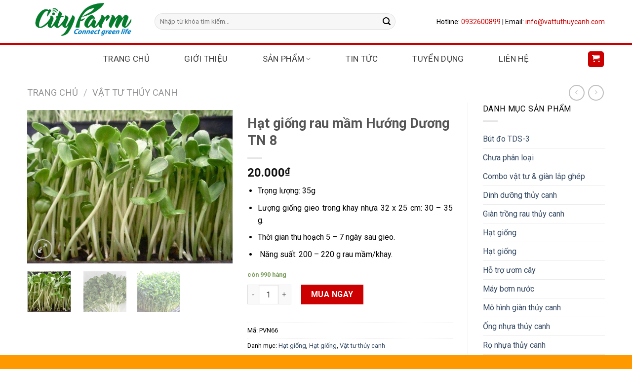

--- FILE ---
content_type: text/html; charset=UTF-8
request_url: https://vattuthuycanh.com/san-pham/hat-giong-rau-mam-huong-duong-tn-8/
body_size: 41589
content:
<!DOCTYPE html>
<!--[if IE 9 ]> <html lang="vi" class="ie9 loading-site no-js"> <![endif]-->
<!--[if IE 8 ]> <html lang="vi" class="ie8 loading-site no-js"> <![endif]-->
<!--[if (gte IE 9)|!(IE)]><!--><html lang="vi" class="loading-site no-js"> <!--<![endif]-->
<head>
	<meta charset="UTF-8" />
	<link rel="profile" href="http://gmpg.org/xfn/11" />
	<link rel="pingback" href="https://vattuthuycanh.com/xmlrpc.php" />

	<script>(function(html){html.className = html.className.replace(/\bno-js\b/,'js')})(document.documentElement);</script>
<meta name='robots' content='max-image-preview:large' />

<!-- Google Tag Manager for WordPress by gtm4wp.com -->
<script data-cfasync="false" data-pagespeed-no-defer>
	var gtm4wp_datalayer_name = "dataLayer";
	var dataLayer = dataLayer || [];
	const gtm4wp_use_sku_instead = false;
	const gtm4wp_currency = 'VND';
	const gtm4wp_product_per_impression = 10;
	const gtm4wp_clear_ecommerce = false;
</script>
<!-- End Google Tag Manager for WordPress by gtm4wp.com --><meta name="viewport" content="width=device-width, initial-scale=1, maximum-scale=1" />
	<!-- This site is optimized with the Yoast SEO Premium plugin v15.0 - https://yoast.com/wordpress/plugins/seo/ -->
	<title>Hạt giống rau mầm Hướng Dương TN 8 - Cửa hàng vật tư thủy canh</title>
	<meta name="description" content="Hiểu được sự khan hiếm hạt giống này công ty CityFarm chúng tôi cung cấp hạt giống rau mầm hướng dương Úc với giá thành cạnh tranh và nhiều combo hấp dẫn." />
	<meta name="robots" content="index, follow, max-snippet:-1, max-image-preview:large, max-video-preview:-1" />
	<link rel="canonical" href="https://vattuthuycanh.com/san-pham/hat-giong-rau-mam-huong-duong-tn-8/" />
	<meta property="og:locale" content="vi_VN" />
	<meta property="og:type" content="article" />
	<meta property="og:title" content="Hạt giống rau mầm Hướng Dương TN 8 - Cửa hàng vật tư thủy canh" />
	<meta property="og:description" content="Hiểu được sự khan hiếm hạt giống này công ty CityFarm chúng tôi cung cấp hạt giống rau mầm hướng dương Úc với giá thành cạnh tranh và nhiều combo hấp dẫn." />
	<meta property="og:url" content="https://vattuthuycanh.com/san-pham/hat-giong-rau-mam-huong-duong-tn-8/" />
	<meta property="og:site_name" content="Cửa hàng vật tư thủy canh" />
	<meta property="article:publisher" content="https://www.facebook.com/pg/vattuthuycanh99/" />
	<meta property="article:modified_time" content="2024-09-15T09:02:05+00:00" />
	<meta property="og:image" content="https://vattuthuycanh.com/wp-content/uploads/hat-rau-mam-hoa-huong-duong2.jpeg" />
	<meta property="og:image:width" content="600" />
	<meta property="og:image:height" content="449" />
	<meta name="twitter:card" content="summary" />
	<script type="application/ld+json" class="yoast-schema-graph">{"@context":"https://schema.org","@graph":[{"@type":"WebSite","@id":"https://vattuthuycanh.com/#website","url":"https://vattuthuycanh.com/","name":"C\u1eeda h\u00e0ng v\u1eadt t\u01b0 th\u1ee7y canh","description":"","potentialAction":[{"@type":"SearchAction","target":"https://vattuthuycanh.com/?s={search_term_string}","query-input":"required name=search_term_string"}],"inLanguage":"vi"},{"@type":"ImageObject","@id":"https://vattuthuycanh.com/san-pham/hat-giong-rau-mam-huong-duong-tn-8/#primaryimage","inLanguage":"vi","url":"https://vattuthuycanh.com/wp-content/uploads/hat-rau-mam-hoa-huong-duong2.jpeg","width":600,"height":449},{"@type":"WebPage","@id":"https://vattuthuycanh.com/san-pham/hat-giong-rau-mam-huong-duong-tn-8/#webpage","url":"https://vattuthuycanh.com/san-pham/hat-giong-rau-mam-huong-duong-tn-8/","name":"H\u1ea1t gi\u1ed1ng rau m\u1ea7m H\u01b0\u1edbng D\u01b0\u01a1ng TN 8 - C\u1eeda h\u00e0ng v\u1eadt t\u01b0 th\u1ee7y canh","isPartOf":{"@id":"https://vattuthuycanh.com/#website"},"primaryImageOfPage":{"@id":"https://vattuthuycanh.com/san-pham/hat-giong-rau-mam-huong-duong-tn-8/#primaryimage"},"datePublished":"2019-05-16T09:53:29+00:00","dateModified":"2024-09-15T09:02:05+00:00","description":"Hi\u1ec3u\u00a0\u0111\u01b0\u1ee3c s\u1ef1 khan hi\u1ebfm h\u1ea1t gi\u1ed1ng n\u00e0y c\u00f4ng ty CityFarm ch\u00fang t\u00f4i cung c\u1ea5p h\u1ea1t gi\u1ed1ng\u00a0rau m\u1ea7m h\u01b0\u1edbng d\u01b0\u01a1ng\u00a0\u00dac\u00a0v\u1edbi gi\u00e1 th\u00e0nh c\u1ea1nh tranh v\u00e0 nhi\u1ec1u combo h\u1ea5p d\u1eabn.","inLanguage":"vi","potentialAction":[{"@type":"ReadAction","target":["https://vattuthuycanh.com/san-pham/hat-giong-rau-mam-huong-duong-tn-8/"]}]}]}</script>
	<!-- / Yoast SEO Premium plugin. -->


<link rel='dns-prefetch' href='//fonts.googleapis.com' />
<link rel="alternate" type="application/rss+xml" title="Dòng thông tin Cửa hàng vật tư thủy canh &raquo;" href="https://vattuthuycanh.com/feed/" />
<link rel="alternate" type="application/rss+xml" title="Dòng phản hồi Cửa hàng vật tư thủy canh &raquo;" href="https://vattuthuycanh.com/comments/feed/" />
<link rel="alternate" type="application/rss+xml" title="Cửa hàng vật tư thủy canh &raquo; Hạt giống rau mầm Hướng Dương TN 8 Dòng phản hồi" href="https://vattuthuycanh.com/san-pham/hat-giong-rau-mam-huong-duong-tn-8/feed/" />
<style>@media screen and (max-width: 650px) {body {padding-bottom:60px;}}</style>
<style id='wp-block-library-inline-css' type='text/css'>
:root{--wp-admin-theme-color:#007cba;--wp-admin-theme-color--rgb:0,124,186;--wp-admin-theme-color-darker-10:#006ba1;--wp-admin-theme-color-darker-10--rgb:0,107,161;--wp-admin-theme-color-darker-20:#005a87;--wp-admin-theme-color-darker-20--rgb:0,90,135;--wp-admin-border-width-focus:2px;--wp-block-synced-color:#7a00df;--wp-block-synced-color--rgb:122,0,223}@media (min-resolution:192dpi){:root{--wp-admin-border-width-focus:1.5px}}.wp-element-button{cursor:pointer}:root{--wp--preset--font-size--normal:16px;--wp--preset--font-size--huge:42px}:root .has-very-light-gray-background-color{background-color:#eee}:root .has-very-dark-gray-background-color{background-color:#313131}:root .has-very-light-gray-color{color:#eee}:root .has-very-dark-gray-color{color:#313131}:root .has-vivid-green-cyan-to-vivid-cyan-blue-gradient-background{background:linear-gradient(135deg,#00d084,#0693e3)}:root .has-purple-crush-gradient-background{background:linear-gradient(135deg,#34e2e4,#4721fb 50%,#ab1dfe)}:root .has-hazy-dawn-gradient-background{background:linear-gradient(135deg,#faaca8,#dad0ec)}:root .has-subdued-olive-gradient-background{background:linear-gradient(135deg,#fafae1,#67a671)}:root .has-atomic-cream-gradient-background{background:linear-gradient(135deg,#fdd79a,#004a59)}:root .has-nightshade-gradient-background{background:linear-gradient(135deg,#330968,#31cdcf)}:root .has-midnight-gradient-background{background:linear-gradient(135deg,#020381,#2874fc)}.has-regular-font-size{font-size:1em}.has-larger-font-size{font-size:2.625em}.has-normal-font-size{font-size:var(--wp--preset--font-size--normal)}.has-huge-font-size{font-size:var(--wp--preset--font-size--huge)}.has-text-align-center{text-align:center}.has-text-align-left{text-align:left}.has-text-align-right{text-align:right}#end-resizable-editor-section{display:none}.aligncenter{clear:both}.items-justified-left{justify-content:flex-start}.items-justified-center{justify-content:center}.items-justified-right{justify-content:flex-end}.items-justified-space-between{justify-content:space-between}.screen-reader-text{clip:rect(1px,1px,1px,1px);word-wrap:normal!important;border:0;-webkit-clip-path:inset(50%);clip-path:inset(50%);height:1px;margin:-1px;overflow:hidden;padding:0;position:absolute;width:1px}.screen-reader-text:focus{clip:auto!important;background-color:#ddd;-webkit-clip-path:none;clip-path:none;color:#444;display:block;font-size:1em;height:auto;left:5px;line-height:normal;padding:15px 23px 14px;text-decoration:none;top:5px;width:auto;z-index:100000}html :where(.has-border-color){border-style:solid}html :where([style*=border-top-color]){border-top-style:solid}html :where([style*=border-right-color]){border-right-style:solid}html :where([style*=border-bottom-color]){border-bottom-style:solid}html :where([style*=border-left-color]){border-left-style:solid}html :where([style*=border-width]){border-style:solid}html :where([style*=border-top-width]){border-top-style:solid}html :where([style*=border-right-width]){border-right-style:solid}html :where([style*=border-bottom-width]){border-bottom-style:solid}html :where([style*=border-left-width]){border-left-style:solid}html :where(img[class*=wp-image-]){height:auto;max-width:100%}:where(figure){margin:0 0 1em}html :where(.is-position-sticky){--wp-admin--admin-bar--position-offset:var(--wp-admin--admin-bar--height,0px)}@media screen and (max-width:600px){html :where(.is-position-sticky){--wp-admin--admin-bar--position-offset:0px}}
</style>
<style id='classic-theme-styles-inline-css' type='text/css'>
/*! This file is auto-generated */
.wp-block-button__link{color:#fff;background-color:#32373c;border-radius:9999px;box-shadow:none;text-decoration:none;padding:calc(.667em + 2px) calc(1.333em + 2px);font-size:1.125em}.wp-block-file__button{background:#32373c;color:#fff;text-decoration:none}
</style>
<link rel='stylesheet' id='contact-form-7-css' href='https://vattuthuycanh.com/wp-content/plugins/contact-form-7/includes/css/styles.css?ver=5.9.8' type='text/css' media='all' />
<link rel='stylesheet' id='font-awesome-four-css' href='https://vattuthuycanh.com/wp-content/plugins/font-awesome-4-menus/css/font-awesome.min.css?ver=4.7.0' type='text/css' media='all' />
<link rel='stylesheet' id='photoswipe-css' href='https://vattuthuycanh.com/wp-content/plugins/woocommerce/assets/css/photoswipe/photoswipe.min.css?ver=8.9.4' type='text/css' media='all' />
<link rel='stylesheet' id='photoswipe-default-skin-css' href='https://vattuthuycanh.com/wp-content/plugins/woocommerce/assets/css/photoswipe/default-skin/default-skin.min.css?ver=8.9.4' type='text/css' media='all' />
<style id='woocommerce-inline-inline-css' type='text/css'>
.woocommerce form .form-row .required { visibility: visible; }
</style>
<link rel='stylesheet' id='flatsome-main-css' href='https://vattuthuycanh.com/wp-content/themes/flatsome/assets/css/flatsome.css?ver=3.14.2' type='text/css' media='all' />
<style id='flatsome-main-inline-css' type='text/css'>
@font-face {
				font-family: "fl-icons";
				font-display: block;
				src: url(https://vattuthuycanh.com/wp-content/themes/flatsome/assets/css/icons/fl-icons.eot?v=3.14.2);
				src:
					url(https://vattuthuycanh.com/wp-content/themes/flatsome/assets/css/icons/fl-icons.eot#iefix?v=3.14.2) format("embedded-opentype"),
					url(https://vattuthuycanh.com/wp-content/themes/flatsome/assets/css/icons/fl-icons.woff2?v=3.14.2) format("woff2"),
					url(https://vattuthuycanh.com/wp-content/themes/flatsome/assets/css/icons/fl-icons.ttf?v=3.14.2) format("truetype"),
					url(https://vattuthuycanh.com/wp-content/themes/flatsome/assets/css/icons/fl-icons.woff?v=3.14.2) format("woff"),
					url(https://vattuthuycanh.com/wp-content/themes/flatsome/assets/css/icons/fl-icons.svg?v=3.14.2#fl-icons) format("svg");
			}
</style>
<link rel='stylesheet' id='flatsome-shop-css' href='https://vattuthuycanh.com/wp-content/themes/flatsome/assets/css/flatsome-shop.css?ver=3.14.2' type='text/css' media='all' />
<link rel='stylesheet' id='flatsome-style-css' href='https://vattuthuycanh.com/wp-content/themes/flatsome-child/style.css?ver=3.0' type='text/css' media='all' />
<link rel='stylesheet' id='sib-front-css-css' href='https://vattuthuycanh.com/wp-content/plugins/mailin/css/mailin-front.css?ver=6.4.3' type='text/css' media='all' />
<link rel='stylesheet' id='flatsome-googlefonts-css' href='//fonts.googleapis.com/css?family=Roboto%3Aregular%2C700%2Cregular%2Cregular%2Cregular&#038;display=swap&#038;ver=3.9' type='text/css' media='all' />
<link rel='stylesheet' id='call-now-button-modern-style-css' href='https://vattuthuycanh.com/wp-content/plugins/call-now-button/src/renderers/modern/../../../resources/style/modern.css?ver=1.3.0' type='text/css' media='all' />
<script type="text/javascript">
            window._nslDOMReady = function (callback) {
                if ( document.readyState === "complete" || document.readyState === "interactive" ) {
                    callback();
                } else {
                    document.addEventListener( "DOMContentLoaded", callback );
                }
            };
            </script><script type="text/javascript" src="https://vattuthuycanh.com/wp-includes/js/jquery/jquery.min.js?ver=3.7.1" id="jquery-core-js"></script>
<script type="text/javascript" src="https://vattuthuycanh.com/wp-includes/js/jquery/jquery-migrate.min.js?ver=3.4.1" id="jquery-migrate-js"></script>
<script type="text/javascript" src="https://vattuthuycanh.com/wp-content/plugins/woocommerce/assets/js/jquery-blockui/jquery.blockUI.min.js?ver=2.7.0-wc.8.9.4" id="jquery-blockui-js" defer="defer" data-wp-strategy="defer"></script>
<script type="text/javascript" id="wc-add-to-cart-js-extra">
/* <![CDATA[ */
var wc_add_to_cart_params = {"ajax_url":"\/wp-admin\/admin-ajax.php","wc_ajax_url":"\/?wc-ajax=%%endpoint%%","i18n_view_cart":"Xem gi\u1ecf h\u00e0ng","cart_url":"https:\/\/vattuthuycanh.com\/cart\/","is_cart":"","cart_redirect_after_add":"no"};
/* ]]> */
</script>
<script type="text/javascript" src="https://vattuthuycanh.com/wp-content/plugins/woocommerce/assets/js/frontend/add-to-cart.min.js?ver=8.9.4" id="wc-add-to-cart-js" defer="defer" data-wp-strategy="defer"></script>
<script type="text/javascript" src="https://vattuthuycanh.com/wp-content/plugins/woocommerce/assets/js/photoswipe/photoswipe.min.js?ver=4.1.1-wc.8.9.4" id="photoswipe-js" defer="defer" data-wp-strategy="defer"></script>
<script type="text/javascript" src="https://vattuthuycanh.com/wp-content/plugins/woocommerce/assets/js/photoswipe/photoswipe-ui-default.min.js?ver=4.1.1-wc.8.9.4" id="photoswipe-ui-default-js" defer="defer" data-wp-strategy="defer"></script>
<script type="text/javascript" id="wc-single-product-js-extra">
/* <![CDATA[ */
var wc_single_product_params = {"i18n_required_rating_text":"Vui l\u00f2ng ch\u1ecdn m\u1ed9t m\u1ee9c \u0111\u00e1nh gi\u00e1","review_rating_required":"yes","flexslider":{"rtl":false,"animation":"slide","smoothHeight":true,"directionNav":false,"controlNav":"thumbnails","slideshow":false,"animationSpeed":500,"animationLoop":false,"allowOneSlide":false},"zoom_enabled":"","zoom_options":[],"photoswipe_enabled":"1","photoswipe_options":{"shareEl":false,"closeOnScroll":false,"history":false,"hideAnimationDuration":0,"showAnimationDuration":0},"flexslider_enabled":""};
/* ]]> */
</script>
<script type="text/javascript" src="https://vattuthuycanh.com/wp-content/plugins/woocommerce/assets/js/frontend/single-product.min.js?ver=8.9.4" id="wc-single-product-js" defer="defer" data-wp-strategy="defer"></script>
<script type="text/javascript" src="https://vattuthuycanh.com/wp-content/plugins/woocommerce/assets/js/js-cookie/js.cookie.min.js?ver=2.1.4-wc.8.9.4" id="js-cookie-js" defer="defer" data-wp-strategy="defer"></script>
<script type="text/javascript" id="woocommerce-js-extra">
/* <![CDATA[ */
var woocommerce_params = {"ajax_url":"\/wp-admin\/admin-ajax.php","wc_ajax_url":"\/?wc-ajax=%%endpoint%%"};
/* ]]> */
</script>
<script type="text/javascript" src="https://vattuthuycanh.com/wp-content/plugins/woocommerce/assets/js/frontend/woocommerce.min.js?ver=8.9.4" id="woocommerce-js" defer="defer" data-wp-strategy="defer"></script>
<script type="text/javascript" id="wc-cart-fragments-js-extra">
/* <![CDATA[ */
var wc_cart_fragments_params = {"ajax_url":"\/wp-admin\/admin-ajax.php","wc_ajax_url":"\/?wc-ajax=%%endpoint%%","cart_hash_key":"wc_cart_hash_41c9beba0ad04ea71d62074dafb62879","fragment_name":"wc_fragments_41c9beba0ad04ea71d62074dafb62879","request_timeout":"5000"};
/* ]]> */
</script>
<script type="text/javascript" src="https://vattuthuycanh.com/wp-content/plugins/woocommerce/assets/js/frontend/cart-fragments.min.js?ver=8.9.4" id="wc-cart-fragments-js" defer="defer" data-wp-strategy="defer"></script>
<script type="text/javascript" id="sib-front-js-js-extra">
/* <![CDATA[ */
var sibErrMsg = {"invalidMail":"Please fill out valid email address","requiredField":"Please fill out required fields","invalidDateFormat":"Please fill out valid date format","invalidSMSFormat":"Please fill out valid phone number"};
var ajax_sib_front_object = {"ajax_url":"https:\/\/vattuthuycanh.com\/wp-admin\/admin-ajax.php","ajax_nonce":"c5fc6f4837","flag_url":"https:\/\/vattuthuycanh.com\/wp-content\/plugins\/mailin\/img\/flags\/"};
/* ]]> */
</script>
<script type="text/javascript" src="https://vattuthuycanh.com/wp-content/plugins/mailin/js/mailin-front.js?ver=1744781075" id="sib-front-js-js"></script>
<link rel="https://api.w.org/" href="https://vattuthuycanh.com/wp-json/" /><link rel="alternate" type="application/json" href="https://vattuthuycanh.com/wp-json/wp/v2/product/3297" /><link rel="EditURI" type="application/rsd+xml" title="RSD" href="https://vattuthuycanh.com/xmlrpc.php?rsd" />
<meta name="generator" content="WordPress 6.4.3" />
<meta name="generator" content="WooCommerce 8.9.4" />
<link rel='shortlink' href='https://vattuthuycanh.com/?p=3297' />
<link rel="alternate" type="application/json+oembed" href="https://vattuthuycanh.com/wp-json/oembed/1.0/embed?url=https%3A%2F%2Fvattuthuycanh.com%2Fsan-pham%2Fhat-giong-rau-mam-huong-duong-tn-8%2F" />
<link rel="alternate" type="text/xml+oembed" href="https://vattuthuycanh.com/wp-json/oembed/1.0/embed?url=https%3A%2F%2Fvattuthuycanh.com%2Fsan-pham%2Fhat-giong-rau-mam-huong-duong-tn-8%2F&#038;format=xml" />

<!-- Google Tag Manager for WordPress by gtm4wp.com -->
<!-- GTM Container placement set to off -->
<script data-cfasync="false" data-pagespeed-no-defer type="text/javascript">
	var dataLayer_content = {"pagePostType":"product","pagePostType2":"single-product","pagePostAuthor":"admin","productRatingCounts":[],"productAverageRating":0,"productReviewCount":0,"productType":"simple","productIsVariable":0};
	dataLayer.push( dataLayer_content );
</script>
<script>
	console.warn && console.warn("[GTM4WP] Google Tag Manager container code placement set to OFF !!!");
	console.warn && console.warn("[GTM4WP] Data layer codes are active but GTM container must be loaded using custom coding !!!");
</script>
<!-- End Google Tag Manager for WordPress by gtm4wp.com --><style>.bg{opacity: 0; transition: opacity 1s; -webkit-transition: opacity 1s;} .bg-loaded{opacity: 1;}</style><!--[if IE]><link rel="stylesheet" type="text/css" href="https://vattuthuycanh.com/wp-content/themes/flatsome/assets/css/ie-fallback.css"><script src="//cdnjs.cloudflare.com/ajax/libs/html5shiv/3.6.1/html5shiv.js"></script><script>var head = document.getElementsByTagName('head')[0],style = document.createElement('style');style.type = 'text/css';style.styleSheet.cssText = ':before,:after{content:none !important';head.appendChild(style);setTimeout(function(){head.removeChild(style);}, 0);</script><script src="https://vattuthuycanh.com/wp-content/themes/flatsome/assets/libs/ie-flexibility.js"></script><![endif]--><!-- Google Tag Manager -->
<script>(function(w,d,s,l,i){w[l]=w[l]||[];w[l].push({'gtm.start':
new Date().getTime(),event:'gtm.js'});var f=d.getElementsByTagName(s)[0],
j=d.createElement(s),dl=l!='dataLayer'?'&l='+l:'';j.async=true;j.src=
'https://www.googletagmanager.com/gtm.js?id='+i+dl;f.parentNode.insertBefore(j,f);
})(window,document,'script','dataLayer','GTM-5PTQ8MG');</script>
<!-- End Google Tag Manager -->
<!-- Google tag (gtag.js) -->
<script async src="https://www.googletagmanager.com/gtag/js?id=GT-KTB42TJB"></script>
<script>
  window.dataLayer = window.dataLayer || [];
  function gtag(){dataLayer.push(arguments);}
  gtag('js', new Date());

  gtag('config', 'GT-KTB42TJB');
</script>

<script async src="https://pagead2.googlesyndication.com/pagead/js/adsbygoogle.js?client=ca-pub-8964409362806257"
     crossorigin="anonymous"></script><meta name="generator" content="speculation-rules 1.3.1">
	<noscript><style>.woocommerce-product-gallery{ opacity: 1 !important; }</style></noscript>
	<script src="https://cdn.brevo.com/js/sdk-loader.js" async></script><script>window.Brevo = window.Brevo || [];
								Brevo.push([
									"init",
								{
									client_key:"8stlah0npkeofiipd1lq2h3g",
									push: {"customDomain":"https:\/\/vattuthuycanh.com\/wp-content\/plugins\/mailin\/","userId":null},
									email_id : "",},]);</script><!-- Sendinblue Marketing automation WooCommerce integration and Chat: start --><script type="text/javascript">
                    (function() {window.sib ={equeue:[],client_key:"8stlah0npkeofiipd1lq2h3g"};window.sendinblue = {}; for (var j = ['track', 'identify', 'trackLink', 'page'], i = 0; i < j.length; i++) { (function(k) { window.sendinblue[k] = function() { var arg = Array.prototype.slice.call(arguments); (window.sib[k] || function() { var t = {}; t[k] = arg; window.sib.equeue.push(t);})(arg[0], arg[1], arg[2]);};})(j[i]);}var n = document.createElement("script"),i = document.getElementsByTagName("script")[0]; n.type = "text/javascript", n.id = "sendinblue-js", n.async = !0, n.src = "https://sibautomation.com/sa.js?key=" + window.sib.client_key, i.parentNode.insertBefore(n, i), window.sendinblue.page();})();</script><!-- Sendinblue Marketing automation WooCommerce integration and Chat: end --><link rel="icon" href="https://vattuthuycanh.com/wp-content/uploads/cropped-city-Farm-100x100.png" sizes="32x32" />
<link rel="icon" href="https://vattuthuycanh.com/wp-content/uploads/cropped-city-Farm-300x300.png" sizes="192x192" />
<link rel="apple-touch-icon" href="https://vattuthuycanh.com/wp-content/uploads/cropped-city-Farm-300x300.png" />
<meta name="msapplication-TileImage" content="https://vattuthuycanh.com/wp-content/uploads/cropped-city-Farm-300x300.png" />
<style id="custom-css" type="text/css">:root {--primary-color: #cc0000;}.full-width .ubermenu-nav, .container, .row{max-width: 1200px}.row.row-collapse{max-width: 1170px}.row.row-small{max-width: 1192.5px}.row.row-large{max-width: 1230px}body.framed, body.framed header, body.framed .header-wrapper, body.boxed, body.boxed header, body.boxed .header-wrapper, body.boxed .is-sticky-section{ max-width: 1200px}.header-main{height: 91px}#logo img{max-height: 91px}#logo{width:228px;}.header-bottom{min-height: 50px}.header-top{min-height: 41px}.transparent .header-main{height: 0px}.transparent #logo img{max-height: 0px}.has-transparent + .page-title:first-of-type,.has-transparent + #main > .page-title,.has-transparent + #main > div > .page-title,.has-transparent + #main .page-header-wrapper:first-of-type .page-title{padding-top: 50px;}.header.show-on-scroll,.stuck .header-main{height:70px!important}.stuck #logo img{max-height: 70px!important}.search-form{ width: 86%;}.header-bg-color, .header-wrapper {background-color: rgba(255,255,255,0.9)}.header-bottom {background-color: #FFFFFF}.header-main .nav > li > a{line-height: 53px }.stuck .header-main .nav > li > a{line-height: 50px }.header-bottom-nav > li > a{line-height: 25px }@media (max-width: 549px) {.header-main{height: 70px}#logo img{max-height: 70px}}.nav-dropdown{border-radius:15px}.nav-dropdown{font-size:100%}.header-top{background-color:#FFFFFF!important;}/* Color */.accordion-title.active, .has-icon-bg .icon .icon-inner,.logo a, .primary.is-underline, .primary.is-link, .badge-outline .badge-inner, .nav-outline > li.active> a,.nav-outline >li.active > a, .cart-icon strong,[data-color='primary'], .is-outline.primary{color: #cc0000;}/* Color !important */[data-text-color="primary"]{color: #cc0000!important;}/* Background Color */[data-text-bg="primary"]{background-color: #cc0000;}/* Background */.scroll-to-bullets a,.featured-title, .label-new.menu-item > a:after, .nav-pagination > li > .current,.nav-pagination > li > span:hover,.nav-pagination > li > a:hover,.has-hover:hover .badge-outline .badge-inner,button[type="submit"], .button.wc-forward:not(.checkout):not(.checkout-button), .button.submit-button, .button.primary:not(.is-outline),.featured-table .title,.is-outline:hover, .has-icon:hover .icon-label,.nav-dropdown-bold .nav-column li > a:hover, .nav-dropdown.nav-dropdown-bold > li > a:hover, .nav-dropdown-bold.dark .nav-column li > a:hover, .nav-dropdown.nav-dropdown-bold.dark > li > a:hover, .is-outline:hover, .tagcloud a:hover,.grid-tools a, input[type='submit']:not(.is-form), .box-badge:hover .box-text, input.button.alt,.nav-box > li > a:hover,.nav-box > li.active > a,.nav-pills > li.active > a ,.current-dropdown .cart-icon strong, .cart-icon:hover strong, .nav-line-bottom > li > a:before, .nav-line-grow > li > a:before, .nav-line > li > a:before,.banner, .header-top, .slider-nav-circle .flickity-prev-next-button:hover svg, .slider-nav-circle .flickity-prev-next-button:hover .arrow, .primary.is-outline:hover, .button.primary:not(.is-outline), input[type='submit'].primary, input[type='submit'].primary, input[type='reset'].button, input[type='button'].primary, .badge-inner{background-color: #cc0000;}/* Border */.nav-vertical.nav-tabs > li.active > a,.scroll-to-bullets a.active,.nav-pagination > li > .current,.nav-pagination > li > span:hover,.nav-pagination > li > a:hover,.has-hover:hover .badge-outline .badge-inner,.accordion-title.active,.featured-table,.is-outline:hover, .tagcloud a:hover,blockquote, .has-border, .cart-icon strong:after,.cart-icon strong,.blockUI:before, .processing:before,.loading-spin, .slider-nav-circle .flickity-prev-next-button:hover svg, .slider-nav-circle .flickity-prev-next-button:hover .arrow, .primary.is-outline:hover{border-color: #cc0000}.nav-tabs > li.active > a{border-top-color: #cc0000}.widget_shopping_cart_content .blockUI.blockOverlay:before { border-left-color: #cc0000 }.woocommerce-checkout-review-order .blockUI.blockOverlay:before { border-left-color: #cc0000 }/* Fill */.slider .flickity-prev-next-button:hover svg,.slider .flickity-prev-next-button:hover .arrow{fill: #cc0000;}/* Background Color */[data-icon-label]:after, .secondary.is-underline:hover,.secondary.is-outline:hover,.icon-label,.button.secondary:not(.is-outline),.button.alt:not(.is-outline), .badge-inner.on-sale, .button.checkout, .single_add_to_cart_button, .current .breadcrumb-step{ background-color:#cc0000; }[data-text-bg="secondary"]{background-color: #cc0000;}/* Color */.secondary.is-underline,.secondary.is-link, .secondary.is-outline,.stars a.active, .star-rating:before, .woocommerce-page .star-rating:before,.star-rating span:before, .color-secondary{color: #cc0000}/* Color !important */[data-text-color="secondary"]{color: #cc0000!important;}/* Border */.secondary.is-outline:hover{border-color:#cc0000}.success.is-underline:hover,.success.is-outline:hover,.success{background-color: #057b2c}.success-color, .success.is-link, .success.is-outline{color: #057b2c;}.success-border{border-color: #057b2c!important;}/* Color !important */[data-text-color="success"]{color: #057b2c!important;}/* Background Color */[data-text-bg="success"]{background-color: #057b2c;}.alert.is-underline:hover,.alert.is-outline:hover,.alert{background-color: #cc0000}.alert.is-link, .alert.is-outline, .color-alert{color: #cc0000;}/* Color !important */[data-text-color="alert"]{color: #cc0000!important;}/* Background Color */[data-text-bg="alert"]{background-color: #cc0000;}body{font-size: 100%;}@media screen and (max-width: 549px){body{font-size: 100%;}}body{font-family:"Roboto", sans-serif}body{font-weight: 0}body{color: #000000}.nav > li > a {font-family:"Roboto", sans-serif;}.mobile-sidebar-levels-2 .nav > li > ul > li > a {font-family:"Roboto", sans-serif;}.nav > li > a {font-weight: 0;}.mobile-sidebar-levels-2 .nav > li > ul > li > a {font-weight: 0;}h1,h2,h3,h4,h5,h6,.heading-font, .off-canvas-center .nav-sidebar.nav-vertical > li > a{font-family: "Roboto", sans-serif;}h1,h2,h3,h4,h5,h6,.heading-font,.banner h1,.banner h2{font-weight: 700;}.alt-font{font-family: "Roboto", sans-serif;}.alt-font{font-weight: 0!important;}.header:not(.transparent) .header-bottom-nav.nav > li > a{color: #3C3C3C;}.header:not(.transparent) .header-bottom-nav.nav > li > a:hover,.header:not(.transparent) .header-bottom-nav.nav > li.active > a,.header:not(.transparent) .header-bottom-nav.nav > li.current > a,.header:not(.transparent) .header-bottom-nav.nav > li > a.active,.header:not(.transparent) .header-bottom-nav.nav > li > a.current{color: #cc0000;}.header-bottom-nav.nav-line-bottom > li > a:before,.header-bottom-nav.nav-line-grow > li > a:before,.header-bottom-nav.nav-line > li > a:before,.header-bottom-nav.nav-box > li > a:hover,.header-bottom-nav.nav-box > li.active > a,.header-bottom-nav.nav-pills > li > a:hover,.header-bottom-nav.nav-pills > li.active > a{color:#FFF!important;background-color: #cc0000;}.shop-page-title.featured-title .title-bg{ background-image: url(https://vattuthuycanh.com/wp-content/uploads/hat-rau-mam-hoa-huong-duong2.jpeg)!important;}@media screen and (min-width: 550px){.products .box-vertical .box-image{min-width: 300px!important;width: 300px!important;}}.footer-2{background-color: #131313}.absolute-footer, html{background-color: #FF9900}.page-title-small + main .product-container > .row{padding-top:0;}.label-new.menu-item > a:after{content:"Mới";}.label-hot.menu-item > a:after{content:"Hot";}.label-sale.menu-item > a:after{content:"Giảm giá";}.label-popular.menu-item > a:after{content:"Popular";}</style>		<style type="text/css" id="wp-custom-css">
			.banner-layers.container {
	max-width: 100%;
}
@media only screen and (min-width: 1000px) {
	.tin_tuc .image-cover img {
	left: 10px;
}
.tin_tuc .button.secondary:not(.is-outline) {
	float: right;
}
	h5.post-title.is-large {
    overflow: hidden;
    text-overflow: ellipsis;
    display: -webkit-box;
    -webkit-box-orient: vertical;
    -webkit-line-clamp: 2;
    height: 38.1px;
}
}
p.name.product-title a {
    overflow: hidden;
    text-overflow: ellipsis;
    display: -webkit-box;
    -webkit-box-orient: vertical;
    -webkit-line-clamp: 2;
    margin-bottom: 10px!important;
    height: 38.1px;
}
.nav-size-xlarge>li>a {
    font-size: 17px;
    padding: 16px 22px;
}
.nav-uppercase>li>a {
    font-weight: 400 !important;
}
.main-header {
    margin-top: 20px;
    margin-bottom: 25px;
}
.main-header:after {
    content: "";
    display: block;
    width: 130px;
    height: 3px;
    background: #62C132;
}
.main-header2 {
    margin-top: 20px;
    margin-bottom: 25px;
}
.main-header2:after {
    content: "";
    display: block;
    width: 100px;
    height: 3px;
    background: #62C132;
margin: 2px auto 0;
}
.footer-2 .widget-title{
color:#cc0000 !important;
font-size:20px !important;
}
.footer-2 .is-divider{
background-color: #cc0000 !important;
}
.header-main {
    height: 91px;
    border-bottom: 4px solid #cc0000;
}
#footer .dark, #footer .dark p, #footer .dark td {
    color: #999 !important;
    font-size: 14px !important;
}
span.widget-title {
    font-weight: 400 !important;
}
.product-title a{
font-size: 16px !important;
color: black;
font-weight:bold;
}
del span.amount{
color:#8a8a8a;
}
ins span.amount{
color:#f31818;
font-size: 15px;
}
		</style>
		</head>

<body class="product-template-default single single-product postid-3297 theme-flatsome woocommerce woocommerce-page woocommerce-no-js lightbox nav-dropdown-has-arrow nav-dropdown-has-shadow nav-dropdown-has-border">

<!-- Google Tag Manager (noscript) -->
<noscript><iframe data-lazyloaded="1" src="about:blank" data-src="https://www.googletagmanager.com/ns.html?id=GTM-5PTQ8MG"
height="0" width="0" style="display:none;visibility:hidden"></iframe><noscript><iframe src="https://www.googletagmanager.com/ns.html?id=GTM-5PTQ8MG"
height="0" width="0" style="display:none;visibility:hidden"></iframe></noscript></noscript>
<!-- End Google Tag Manager (noscript) -->
<a class="skip-link screen-reader-text" href="#main">Skip to content</a>

<div id="wrapper">

	
	<header id="header" class="header has-sticky sticky-jump">
		<div class="header-wrapper">
			<div id="masthead" class="header-main hide-for-sticky">
      <div class="header-inner flex-row container logo-left medium-logo-center" role="navigation">

          <!-- Logo -->
          <div id="logo" class="flex-col logo">
            <!-- Header logo -->
<a href="https://vattuthuycanh.com/" title="Cửa hàng vật tư thủy canh" rel="home">
    <img data-lazyloaded="1" src="[data-uri]" width="228" height="91" data-src="https://vattuthuycanh.com/wp-content/uploads/vat-tu-thuy-canh.png" class="header_logo header-logo" alt="Cửa hàng vật tư thủy canh"/><noscript><img width="228" height="91" src="https://vattuthuycanh.com/wp-content/uploads/vat-tu-thuy-canh.png" class="header_logo header-logo" alt="Cửa hàng vật tư thủy canh"/></noscript><img data-lazyloaded="1" src="[data-uri]"  width="228" height="91" data-src="https://vattuthuycanh.com/wp-content/uploads/vat-tu-thuy-canh.png" class="header-logo-dark" alt="Cửa hàng vật tư thủy canh"/><noscript><img  width="228" height="91" src="https://vattuthuycanh.com/wp-content/uploads/vat-tu-thuy-canh.png" class="header-logo-dark" alt="Cửa hàng vật tư thủy canh"/></noscript></a>
<p class="logo-tagline"></p>          </div>

          <!-- Mobile Left Elements -->
          <div class="flex-col show-for-medium flex-left">
            <ul class="mobile-nav nav nav-left ">
              <li class="nav-icon has-icon">
  		<a href="#" data-open="#main-menu" data-pos="left" data-bg="main-menu-overlay" data-color="" class="is-small" aria-label="Menu" aria-controls="main-menu" aria-expanded="false">
		
		  <i class="icon-menu" ></i>
		  		</a>
	</li>            </ul>
          </div>

          <!-- Left Elements -->
          <div class="flex-col hide-for-medium flex-left
            flex-grow">
            <ul class="header-nav header-nav-main nav nav-left  nav-spacing-xlarge nav-uppercase" >
              <li class="header-search-form search-form html relative has-icon">
	<div class="header-search-form-wrapper">
		<div class="searchform-wrapper ux-search-box relative form-flat is-normal"><form role="search" method="get" class="searchform" action="https://vattuthuycanh.com/">
	<div class="flex-row relative">
						<div class="flex-col flex-grow">
			<label class="screen-reader-text" for="woocommerce-product-search-field-0">Tìm kiếm:</label>
			<input type="search" id="woocommerce-product-search-field-0" class="search-field mb-0" placeholder="Nhập từ khóa tìm kiếm..." value="" name="s" />
			<input type="hidden" name="post_type" value="product" />
					</div>
		<div class="flex-col">
			<button type="submit" value="Tìm kiếm" class="ux-search-submit submit-button secondary button icon mb-0" aria-label="Submit">
				<i class="icon-search" ></i>			</button>
		</div>
	</div>
	<div class="live-search-results text-left z-top"></div>
</form>
</div>	</div>
</li>            </ul>
          </div>

          <!-- Right Elements -->
          <div class="flex-col hide-for-medium flex-right">
            <ul class="header-nav header-nav-main nav nav-right  nav-spacing-xlarge nav-uppercase">
              <li class="html custom html_topbar_left"><span style="font-size:14px">Hotline: <span style="color:#cc0000">0932600899</span> | Email: <span style="color:#cc0000">info@vattuthuycanh.com
</span>
</span></li>            </ul>
          </div>

          <!-- Mobile Right Elements -->
          <div class="flex-col show-for-medium flex-right">
            <ul class="mobile-nav nav nav-right ">
              <li class="cart-item has-icon">

<div class="header-button">      <a href="https://vattuthuycanh.com/cart/" class="header-cart-link off-canvas-toggle nav-top-link icon primary button round is-small" data-open="#cart-popup" data-class="off-canvas-cart" title="Giỏ hàng" data-pos="right">
  
    <i class="icon-shopping-cart"
    data-icon-label="0">
  </i>
  </a>
</div>

  <!-- Cart Sidebar Popup -->
  <div id="cart-popup" class="mfp-hide widget_shopping_cart">
  <div class="cart-popup-inner inner-padding">
      <div class="cart-popup-title text-center">
          <h4 class="uppercase">Giỏ hàng</h4>
          <div class="is-divider"></div>
      </div>
      <div class="widget_shopping_cart_content">
          

	<p class="woocommerce-mini-cart__empty-message">Chưa có sản phẩm trong giỏ hàng.</p>


      </div>
             <div class="cart-sidebar-content relative"></div>  </div>
  </div>

</li>
            </ul>
          </div>

      </div>
     
            <div class="container"><div class="top-divider full-width"></div></div>
      </div><div id="wide-nav" class="header-bottom wide-nav flex-has-center hide-for-medium">
    <div class="flex-row container">

                        <div class="flex-col hide-for-medium flex-left">
                <ul class="nav header-nav header-bottom-nav nav-left  nav-size-xlarge nav-spacing-xlarge nav-uppercase">
                                    </ul>
            </div>
            
                        <div class="flex-col hide-for-medium flex-center">
                <ul class="nav header-nav header-bottom-nav nav-center  nav-size-xlarge nav-spacing-xlarge nav-uppercase">
                    <li id="menu-item-2292" class="menu-item menu-item-type-post_type menu-item-object-page menu-item-home menu-item-2292 menu-item-design-default"><a href="https://vattuthuycanh.com/" class="nav-top-link">Trang chủ</a></li>
<li id="menu-item-2305" class="menu-item menu-item-type-post_type menu-item-object-page menu-item-2305 menu-item-design-default"><a href="https://vattuthuycanh.com/gioi-thieu/" class="nav-top-link">Giới thiệu</a></li>
<li id="menu-item-2304" class="menu-item menu-item-type-post_type menu-item-object-page menu-item-has-children current_page_parent menu-item-2304 menu-item-design-default has-dropdown"><a href="https://vattuthuycanh.com/vat-tu-thuy-canh/" class="nav-top-link">Sản phẩm<i class="icon-angle-down" ></i></a>
<ul class="sub-menu nav-dropdown nav-dropdown-bold">
	<li id="menu-item-3921" class="menu-item menu-item-type-taxonomy menu-item-object-product_cat menu-item-3921"><a href="https://vattuthuycanh.com/danh-muc/gian-trong-rau-thuy-canh/">Giàn trồng rau thủy canh</a></li>
	<li id="menu-item-3924" class="menu-item menu-item-type-taxonomy menu-item-object-product_cat menu-item-3924"><a href="https://vattuthuycanh.com/danh-muc/dinh-duong-thuy-canh/">Dinh dưỡng thủy canh</a></li>
	<li id="menu-item-3918" class="menu-item menu-item-type-taxonomy menu-item-object-product_cat menu-item-3918"><a href="https://vattuthuycanh.com/danh-muc/ong-nhua-thuy-canh/">Ống nhựa thủy canh</a></li>
	<li id="menu-item-3919" class="menu-item menu-item-type-taxonomy menu-item-object-product_cat menu-item-3919"><a href="https://vattuthuycanh.com/danh-muc/ho-tro-uom-cay/">Giá thể thủy canh</a></li>
	<li id="menu-item-3928" class="menu-item menu-item-type-taxonomy menu-item-object-product_cat menu-item-3928"><a href="https://vattuthuycanh.com/danh-muc/but-do-tds-3/">Bút đo TDS-3</a></li>
	<li id="menu-item-3925" class="menu-item menu-item-type-taxonomy menu-item-object-product_cat menu-item-3925"><a href="https://vattuthuycanh.com/danh-muc/thiet-bi-hen-gio/">Hẹn giờ &#038; cảm biến</a></li>
	<li id="menu-item-3927" class="menu-item menu-item-type-taxonomy menu-item-object-product_cat menu-item-3927"><a href="https://vattuthuycanh.com/danh-muc/may-bom-nuoc/">Máy bơm nước</a></li>
	<li id="menu-item-3926" class="menu-item menu-item-type-taxonomy menu-item-object-product_cat current-product-ancestor current-menu-parent current-product-parent menu-item-3926 active"><a href="https://vattuthuycanh.com/danh-muc/hat-giong/">Hạt giống</a></li>
	<li id="menu-item-2294" class="menu-item menu-item-type-taxonomy menu-item-object-product_cat current-product-ancestor current-menu-parent current-product-parent menu-item-2294 active"><a href="https://vattuthuycanh.com/danh-muc/vat-tu-thuy-canh/">Vật tư thủy canh khác</a></li>
</ul>
</li>
<li id="menu-item-2242" class="menu-item menu-item-type-taxonomy menu-item-object-category menu-item-2242 menu-item-design-default"><a href="https://vattuthuycanh.com/category/tin-tuc/" class="nav-top-link">Tin Tức</a></li>
<li id="menu-item-3109" class="menu-item menu-item-type-post_type menu-item-object-blocks menu-item-3109 menu-item-design-default"><a href="https://vattuthuycanh.com/blocks/tuyen-dung/" class="nav-top-link">Tuyển dụng</a></li>
<li id="menu-item-2303" class="menu-item menu-item-type-post_type menu-item-object-page menu-item-2303 menu-item-design-default"><a href="https://vattuthuycanh.com/lien-he/" class="nav-top-link">Liên hệ</a></li>
                </ul>
            </div>
            
                        <div class="flex-col hide-for-medium flex-right flex-grow">
              <ul class="nav header-nav header-bottom-nav nav-right  nav-size-xlarge nav-spacing-xlarge nav-uppercase">
                   <li class="cart-item has-icon has-dropdown">
<div class="header-button">
<a href="https://vattuthuycanh.com/cart/" title="Giỏ hàng" class="header-cart-link icon primary button round is-small">



    <i class="icon-shopping-cart"
    data-icon-label="0">
  </i>
  </a>
</div>
 <ul class="nav-dropdown nav-dropdown-bold">
    <li class="html widget_shopping_cart">
      <div class="widget_shopping_cart_content">
        

	<p class="woocommerce-mini-cart__empty-message">Chưa có sản phẩm trong giỏ hàng.</p>


      </div>
    </li>
     </ul>

</li>
              </ul>
            </div>
            
            
    </div>
</div>

<div class="header-bg-container fill"><div class="header-bg-image fill"></div><div class="header-bg-color fill"></div></div>		</div>
	</header>

	<div class="page-title shop-page-title product-page-title">
	<div class="page-title-inner flex-row medium-flex-wrap container">
	  <div class="flex-col flex-grow medium-text-center">
	  		<div class="is-large">
	<nav class="woocommerce-breadcrumb breadcrumbs uppercase"><a href="https://vattuthuycanh.com">Trang chủ</a> <span class="divider">&#47;</span> <a href="https://vattuthuycanh.com/danh-muc/vat-tu-thuy-canh/">Vật tư thủy canh</a></nav></div>
	  </div>
	  
	   <div class="flex-col medium-text-center">
		   	<ul class="next-prev-thumbs is-small ">         <li class="prod-dropdown has-dropdown">
               <a href="https://vattuthuycanh.com/san-pham/hat-giong-rau-mam-tan-tay-lan-trang-nong/"  rel="next" class="button icon is-outline circle">
                  <i class="icon-angle-left" ></i>              </a>
              <div class="nav-dropdown">
                <a title="Hạt giống rau mầm Tân Tây Lan Trang Nông" href="https://vattuthuycanh.com/san-pham/hat-giong-rau-mam-tan-tay-lan-trang-nong/">
                <img data-lazyloaded="1" src="[data-uri]" width="100" height="100" data-src="https://vattuthuycanh.com/wp-content/uploads/hat-giong-rau-am-tan-tay-lan-1-100x100.jpg" class="attachment-woocommerce_gallery_thumbnail size-woocommerce_gallery_thumbnail wp-post-image" alt="" decoding="async" data-srcset="https://vattuthuycanh.com/wp-content/uploads/hat-giong-rau-am-tan-tay-lan-1-100x100.jpg 100w, https://vattuthuycanh.com/wp-content/uploads/hat-giong-rau-am-tan-tay-lan-1-300x300.jpg 300w" data-sizes="(max-width: 100px) 100vw, 100px" /><noscript><img width="100" height="100" src="https://vattuthuycanh.com/wp-content/uploads/hat-giong-rau-am-tan-tay-lan-1-100x100.jpg" class="attachment-woocommerce_gallery_thumbnail size-woocommerce_gallery_thumbnail wp-post-image" alt="" decoding="async" srcset="https://vattuthuycanh.com/wp-content/uploads/hat-giong-rau-am-tan-tay-lan-1-100x100.jpg 100w, https://vattuthuycanh.com/wp-content/uploads/hat-giong-rau-am-tan-tay-lan-1-300x300.jpg 300w" sizes="(max-width: 100px) 100vw, 100px" /></noscript></a>
              </div>
          </li>
               <li class="prod-dropdown has-dropdown">
               <a href="https://vattuthuycanh.com/san-pham/hat-giong-rau-xa-lach-romain-tim-trang-nong/" rel="next" class="button icon is-outline circle">
                  <i class="icon-angle-right" ></i>              </a>
              <div class="nav-dropdown">
                  <a title="Hạt giống rau xà lách Romain tím Trang Nông" href="https://vattuthuycanh.com/san-pham/hat-giong-rau-xa-lach-romain-tim-trang-nong/">
                  <img data-lazyloaded="1" src="[data-uri]" width="100" height="100" data-src="https://vattuthuycanh.com/wp-content/uploads/hat-giong-xa-lach-tim-100x100.jpg" class="attachment-woocommerce_gallery_thumbnail size-woocommerce_gallery_thumbnail wp-post-image" alt="Hạt giống xà lách tím" decoding="async" data-srcset="https://vattuthuycanh.com/wp-content/uploads/hat-giong-xa-lach-tim-100x100.jpg 100w, https://vattuthuycanh.com/wp-content/uploads/hat-giong-xa-lach-tim-300x300.jpg 300w" data-sizes="(max-width: 100px) 100vw, 100px" /><noscript><img width="100" height="100" src="https://vattuthuycanh.com/wp-content/uploads/hat-giong-xa-lach-tim-100x100.jpg" class="attachment-woocommerce_gallery_thumbnail size-woocommerce_gallery_thumbnail wp-post-image" alt="Hạt giống xà lách tím" decoding="async" srcset="https://vattuthuycanh.com/wp-content/uploads/hat-giong-xa-lach-tim-100x100.jpg 100w, https://vattuthuycanh.com/wp-content/uploads/hat-giong-xa-lach-tim-300x300.jpg 300w" sizes="(max-width: 100px) 100vw, 100px" /></noscript></a>
              </div>
          </li>
      </ul>	   </div>
	</div>
</div>

	<main id="main" class="">

	<div class="shop-container">
		
			<div class="container">
	<div class="woocommerce-notices-wrapper"></div></div>
<div id="product-3297" class="product type-product post-3297 status-publish first instock product_cat-hat-giong product_cat-hat-giong-2 product_cat-vat-tu-thuy-canh has-post-thumbnail shipping-taxable purchasable product-type-simple">
	<div class="row content-row row-divided row-large row-reverse">
	<div id="product-sidebar" class="col large-3 hide-for-medium shop-sidebar ">
		<aside id="woocommerce_product_categories-4" class="widget woocommerce widget_product_categories"><span class="widget-title shop-sidebar">Danh mục sản phẩm</span><div class="is-divider small"></div><ul class="product-categories"><li class="cat-item cat-item-82"><a href="https://vattuthuycanh.com/danh-muc/but-do-tds-3/">Bút đo TDS-3</a></li>
<li class="cat-item cat-item-50"><a href="https://vattuthuycanh.com/danh-muc/chua-phan-loai/">Chưa phân loại</a></li>
<li class="cat-item cat-item-71"><a href="https://vattuthuycanh.com/danh-muc/combo-vat-tu-gian-lap-ghep/">Combo vật tư &amp; giàn lắp ghép</a></li>
<li class="cat-item cat-item-62"><a href="https://vattuthuycanh.com/danh-muc/dinh-duong-thuy-canh/">Dinh dưỡng thủy canh</a></li>
<li class="cat-item cat-item-63"><a href="https://vattuthuycanh.com/danh-muc/gian-trong-rau-thuy-canh/">Giàn trồng rau thủy canh</a></li>
<li class="cat-item cat-item-91"><a href="https://vattuthuycanh.com/danh-muc/hat-giong-2/">Hạt giống</a></li>
<li class="cat-item cat-item-72"><a href="https://vattuthuycanh.com/danh-muc/hat-giong/">Hạt giống</a></li>
<li class="cat-item cat-item-78"><a href="https://vattuthuycanh.com/danh-muc/ho-tro-uom-cay/">Hỗ trợ ươm cây</a></li>
<li class="cat-item cat-item-81"><a href="https://vattuthuycanh.com/danh-muc/may-bom-nuoc/">Máy bơm nước</a></li>
<li class="cat-item cat-item-92"><a href="https://vattuthuycanh.com/danh-muc/mo-hinh-gian-thuy-canh/">Mô hình giàn thủy canh</a></li>
<li class="cat-item cat-item-79"><a href="https://vattuthuycanh.com/danh-muc/ong-nhua-thuy-canh/">Ống nhựa thủy canh</a></li>
<li class="cat-item cat-item-84"><a href="https://vattuthuycanh.com/danh-muc/ro-nhua-thuy-canh/">Rọ nhựa thủy canh</a></li>
<li class="cat-item cat-item-85"><a href="https://vattuthuycanh.com/danh-muc/thiet-bi-do-ph/">Thiết bị đo PH</a></li>
<li class="cat-item cat-item-80"><a href="https://vattuthuycanh.com/danh-muc/thiet-bi-hen-gio/">Thiết bị hẹn giờ</a></li>
<li class="cat-item cat-item-64"><a href="https://vattuthuycanh.com/danh-muc/tru-thuy-canh-cao-cap/">Trụ thủy canh cao cấp</a></li>
<li class="cat-item cat-item-65 current-cat"><a href="https://vattuthuycanh.com/danh-muc/vat-tu-thuy-canh/">Vật tư thủy canh</a></li>
<li class="cat-item cat-item-101"><a href="https://vattuthuycanh.com/danh-muc/vien-nen-uom-hat/">Viên nén ươm hạt</a></li>
</ul></aside><aside id="woocommerce_products-4" class="widget woocommerce widget_products"><span class="widget-title shop-sidebar">Sản phẩm bán chạy</span><div class="is-divider small"></div><ul class="product_list_widget"><li>
	
	<a data-gtm4wp_product_data="{&quot;internal_id&quot;:836,&quot;item_id&quot;:836,&quot;item_name&quot;:&quot;\u1ed0ng nh\u1ef1a tr\u1ed3ng rau s\u1ea1ch th\u1ee7y canh PVC&quot;,&quot;sku&quot;:&quot;CO03&quot;,&quot;price&quot;:55000,&quot;stocklevel&quot;:99754,&quot;stockstatus&quot;:&quot;instock&quot;,&quot;google_business_vertical&quot;:&quot;retail&quot;,&quot;item_category&quot;:&quot;\u1ed0ng nh\u1ef1a th\u1ee7y canh&quot;,&quot;id&quot;:836,&quot;productlink&quot;:&quot;https:\/\/vattuthuycanh.com\/san-pham\/ong-nhua-trong-rau-sach-thuy-canh-pvc\/&quot;,&quot;item_list_name&quot;:&quot;S\u1ea3n ph\u1ea9m b\u00e1n ch\u1ea1y (widget)&quot;,&quot;index&quot;:1,&quot;item_brand&quot;:&quot;&quot;}" href="https://vattuthuycanh.com/san-pham/ong-nhua-trong-rau-sach-thuy-canh-pvc/">
		<img data-lazyloaded="1" src="[data-uri]" width="100" height="100" data-src="https://vattuthuycanh.com/wp-content/uploads/ong-nhua-thuy-canh-luc-giac1-1-100x100.jpg" class="attachment-woocommerce_gallery_thumbnail size-woocommerce_gallery_thumbnail" alt="" decoding="async" data-srcset="https://vattuthuycanh.com/wp-content/uploads/ong-nhua-thuy-canh-luc-giac1-1-100x100.jpg 100w, https://vattuthuycanh.com/wp-content/uploads/ong-nhua-thuy-canh-luc-giac1-1-300x300.jpg 300w, https://vattuthuycanh.com/wp-content/uploads/ong-nhua-thuy-canh-luc-giac1-1-600x600.jpg 600w, https://vattuthuycanh.com/wp-content/uploads/ong-nhua-thuy-canh-luc-giac1-1.jpg 720w" data-sizes="(max-width: 100px) 100vw, 100px" /><noscript><img width="100" height="100" src="https://vattuthuycanh.com/wp-content/uploads/ong-nhua-thuy-canh-luc-giac1-1-100x100.jpg" class="attachment-woocommerce_gallery_thumbnail size-woocommerce_gallery_thumbnail" alt="" decoding="async" srcset="https://vattuthuycanh.com/wp-content/uploads/ong-nhua-thuy-canh-luc-giac1-1-100x100.jpg 100w, https://vattuthuycanh.com/wp-content/uploads/ong-nhua-thuy-canh-luc-giac1-1-300x300.jpg 300w, https://vattuthuycanh.com/wp-content/uploads/ong-nhua-thuy-canh-luc-giac1-1-600x600.jpg 600w, https://vattuthuycanh.com/wp-content/uploads/ong-nhua-thuy-canh-luc-giac1-1.jpg 720w" sizes="(max-width: 100px) 100vw, 100px" /></noscript>		<span class="product-title">Ống nhựa trồng rau sạch thủy canh PVC</span>
	</a>

				
	<span class="woocommerce-Price-amount amount"><bdi>55.000<span class="woocommerce-Price-currencySymbol">&#8363;</span></bdi></span>
	</li>
<li>
	
	<a data-gtm4wp_product_data="{&quot;internal_id&quot;:832,&quot;item_id&quot;:832,&quot;item_name&quot;:&quot;M\u00e1y b\u01a1m th\u1ee7y canh h\u1ed3i l\u01b0u Lifetech AP 3100&quot;,&quot;sku&quot;:&quot;SP27&quot;,&quot;price&quot;:150000,&quot;stocklevel&quot;:99869,&quot;stockstatus&quot;:&quot;instock&quot;,&quot;google_business_vertical&quot;:&quot;retail&quot;,&quot;item_category&quot;:&quot;M\u00e1y b\u01a1m n\u01b0\u1edbc&quot;,&quot;id&quot;:832,&quot;productlink&quot;:&quot;https:\/\/vattuthuycanh.com\/san-pham\/may-bom-thuy-canh-hoi-luu-lifetech-ap-3100\/&quot;,&quot;item_list_name&quot;:&quot;S\u1ea3n ph\u1ea9m b\u00e1n ch\u1ea1y (widget)&quot;,&quot;index&quot;:2,&quot;item_brand&quot;:&quot;&quot;}" href="https://vattuthuycanh.com/san-pham/may-bom-thuy-canh-hoi-luu-lifetech-ap-3100/">
		<img data-lazyloaded="1" src="[data-uri]" width="100" height="100" data-src="https://vattuthuycanh.com/wp-content/uploads/may-bom-nuoc-hoi-luu-100x100.jpg" class="attachment-woocommerce_gallery_thumbnail size-woocommerce_gallery_thumbnail" alt="Máy bơm nước hồi lưu" decoding="async" data-srcset="https://vattuthuycanh.com/wp-content/uploads/may-bom-nuoc-hoi-luu-100x100.jpg 100w, https://vattuthuycanh.com/wp-content/uploads/may-bom-nuoc-hoi-luu-20x20.jpg 20w, https://vattuthuycanh.com/wp-content/uploads/may-bom-nuoc-hoi-luu-300x300.jpg 300w, https://vattuthuycanh.com/wp-content/uploads/may-bom-nuoc-hoi-luu-600x600.jpg 600w, https://vattuthuycanh.com/wp-content/uploads/may-bom-nuoc-hoi-luu.jpg 720w" data-sizes="(max-width: 100px) 100vw, 100px" /><noscript><img width="100" height="100" src="https://vattuthuycanh.com/wp-content/uploads/may-bom-nuoc-hoi-luu-100x100.jpg" class="attachment-woocommerce_gallery_thumbnail size-woocommerce_gallery_thumbnail" alt="Máy bơm nước hồi lưu" decoding="async" srcset="https://vattuthuycanh.com/wp-content/uploads/may-bom-nuoc-hoi-luu-100x100.jpg 100w, https://vattuthuycanh.com/wp-content/uploads/may-bom-nuoc-hoi-luu-20x20.jpg 20w, https://vattuthuycanh.com/wp-content/uploads/may-bom-nuoc-hoi-luu-300x300.jpg 300w, https://vattuthuycanh.com/wp-content/uploads/may-bom-nuoc-hoi-luu-600x600.jpg 600w, https://vattuthuycanh.com/wp-content/uploads/may-bom-nuoc-hoi-luu.jpg 720w" sizes="(max-width: 100px) 100vw, 100px" /></noscript>		<span class="product-title">Máy bơm thủy canh hồi lưu Lifetech AP 3100</span>
	</a>

				
	<span class="woocommerce-Price-amount amount"><bdi>150.000<span class="woocommerce-Price-currencySymbol">&#8363;</span></bdi></span>
	</li>
<li>
	
	<a data-gtm4wp_product_data="{&quot;internal_id&quot;:830,&quot;item_id&quot;:830,&quot;item_name&quot;:&quot;B\u00fat \u0111o dinh d\u01b0\u1ee1ng th\u1ee7y canh TDS-3&quot;,&quot;sku&quot;:&quot;PVN41&quot;,&quot;price&quot;:120000,&quot;stocklevel&quot;:99833,&quot;stockstatus&quot;:&quot;instock&quot;,&quot;google_business_vertical&quot;:&quot;retail&quot;,&quot;item_category&quot;:&quot;B\u00fat \u0111o TDS-3&quot;,&quot;id&quot;:830,&quot;productlink&quot;:&quot;https:\/\/vattuthuycanh.com\/san-pham\/but-do-dinh-duong-thuy-canh-tds-3\/&quot;,&quot;item_list_name&quot;:&quot;S\u1ea3n ph\u1ea9m b\u00e1n ch\u1ea1y (widget)&quot;,&quot;index&quot;:3,&quot;item_brand&quot;:&quot;&quot;}" href="https://vattuthuycanh.com/san-pham/but-do-dinh-duong-thuy-canh-tds-3/">
		<img data-lazyloaded="1" src="[data-uri]" width="100" height="100" data-src="https://vattuthuycanh.com/wp-content/uploads/but-do-tds2-100x100.jpg" class="attachment-woocommerce_gallery_thumbnail size-woocommerce_gallery_thumbnail" alt="Bút đo nồng độ dinh dưỡng TDS" decoding="async" data-srcset="https://vattuthuycanh.com/wp-content/uploads/but-do-tds2-100x100.jpg 100w, https://vattuthuycanh.com/wp-content/uploads/but-do-tds2-20x20.jpg 20w, https://vattuthuycanh.com/wp-content/uploads/but-do-tds2-300x300.jpg 300w, https://vattuthuycanh.com/wp-content/uploads/but-do-tds2-600x600.jpg 600w, https://vattuthuycanh.com/wp-content/uploads/but-do-tds2.jpg 720w" data-sizes="(max-width: 100px) 100vw, 100px" /><noscript><img width="100" height="100" src="https://vattuthuycanh.com/wp-content/uploads/but-do-tds2-100x100.jpg" class="attachment-woocommerce_gallery_thumbnail size-woocommerce_gallery_thumbnail" alt="Bút đo nồng độ dinh dưỡng TDS" decoding="async" srcset="https://vattuthuycanh.com/wp-content/uploads/but-do-tds2-100x100.jpg 100w, https://vattuthuycanh.com/wp-content/uploads/but-do-tds2-20x20.jpg 20w, https://vattuthuycanh.com/wp-content/uploads/but-do-tds2-300x300.jpg 300w, https://vattuthuycanh.com/wp-content/uploads/but-do-tds2-600x600.jpg 600w, https://vattuthuycanh.com/wp-content/uploads/but-do-tds2.jpg 720w" sizes="(max-width: 100px) 100vw, 100px" /></noscript>		<span class="product-title">Bút đo dinh dưỡng thủy canh TDS-3</span>
	</a>

				
	<span class="woocommerce-Price-amount amount"><bdi>120.000<span class="woocommerce-Price-currencySymbol">&#8363;</span></bdi></span>
	</li>
</ul></aside><aside id="tag_cloud-4" class="widget widget_tag_cloud"><span class="widget-title shop-sidebar">Từ khóa sản phẩm</span><div class="is-divider small"></div><div class="tagcloud"><a href="https://vattuthuycanh.com/tu-khoa/woocommerce/" class="tag-cloud-link tag-link-77 tag-link-position-1" style="font-size: 8pt;" aria-label="woocommerce (1 mục)">woocommerce</a></div>
</aside>	</div>

	<div class="col large-9">
		<div class="product-main">
		<div class="row">
			<div class="large-6 col">
				
<div class="product-images relative mb-half has-hover woocommerce-product-gallery woocommerce-product-gallery--with-images woocommerce-product-gallery--columns-4 images" data-columns="4">

  <div class="badge-container is-larger absolute left top z-1">
</div>

  <div class="image-tools absolute top show-on-hover right z-3">
      </div>

  <figure class="woocommerce-product-gallery__wrapper product-gallery-slider slider slider-nav-small mb-half"
        data-flickity-options='{
                "cellAlign": "center",
                "wrapAround": true,
                "autoPlay": false,
                "prevNextButtons":true,
                "adaptiveHeight": true,
                "imagesLoaded": true,
                "lazyLoad": 1,
                "dragThreshold" : 15,
                "pageDots": false,
                "rightToLeft": false       }'>
    <div data-thumb="https://vattuthuycanh.com/wp-content/uploads/hat-rau-mam-hoa-huong-duong2-100x100.jpeg" class="woocommerce-product-gallery__image slide first"><a href="https://vattuthuycanh.com/wp-content/uploads/hat-rau-mam-hoa-huong-duong2.jpeg"><img width="600" height="449" src="https://vattuthuycanh.com/wp-content/uploads/hat-rau-mam-hoa-huong-duong2-600x449.jpeg" class="wp-post-image skip-lazy" alt="" title="Hạt giống rau mầm hoa hướng dương" data-caption="" data-src="https://vattuthuycanh.com/wp-content/uploads/hat-rau-mam-hoa-huong-duong2.jpeg" data-large_image="https://vattuthuycanh.com/wp-content/uploads/hat-rau-mam-hoa-huong-duong2.jpeg" data-large_image_width="600" data-large_image_height="449" decoding="async" /></a></div><div data-thumb="https://vattuthuycanh.com/wp-content/uploads/hat-rau-mam-hoa-huong-duong1-100x100.jpg" class="woocommerce-product-gallery__image slide"><a href="https://vattuthuycanh.com/wp-content/uploads/hat-rau-mam-hoa-huong-duong1.jpg"><img width="600" height="420" src="https://vattuthuycanh.com/wp-content/uploads/hat-rau-mam-hoa-huong-duong1-600x420.jpg" class="skip-lazy" alt="" title="Hạt giống rau mầm hoa hướng dương" data-caption="" data-src="https://vattuthuycanh.com/wp-content/uploads/hat-rau-mam-hoa-huong-duong1.jpg" data-large_image="https://vattuthuycanh.com/wp-content/uploads/hat-rau-mam-hoa-huong-duong1.jpg" data-large_image_width="600" data-large_image_height="420" decoding="async" /></a></div><div data-thumb="https://vattuthuycanh.com/wp-content/uploads/rau-mam-dau-ha-lan3-100x100.jpg" class="woocommerce-product-gallery__image slide"><a href="https://vattuthuycanh.com/wp-content/uploads/rau-mam-dau-ha-lan3.jpg"><img width="600" height="390" src="https://vattuthuycanh.com/wp-content/uploads/rau-mam-dau-ha-lan3-600x390.jpg" class="skip-lazy" alt="" title="rau mầm đậu hà lan" data-caption="" data-src="https://vattuthuycanh.com/wp-content/uploads/rau-mam-dau-ha-lan3.jpg" data-large_image="https://vattuthuycanh.com/wp-content/uploads/rau-mam-dau-ha-lan3.jpg" data-large_image_width="600" data-large_image_height="390" decoding="async" /></a></div>  </figure>

  <div class="image-tools absolute bottom left z-3">
        <a href="#product-zoom" class="zoom-button button is-outline circle icon tooltip hide-for-small" title="Phóng to">
      <i class="icon-expand" ></i>    </a>
   </div>
</div>

	<div class="product-thumbnails thumbnails slider-no-arrows slider row row-small row-slider slider-nav-small small-columns-4"
		data-flickity-options='{
			"cellAlign": "left",
			"wrapAround": false,
			"autoPlay": false,
			"prevNextButtons": true,
			"asNavFor": ".product-gallery-slider",
			"percentPosition": true,
			"imagesLoaded": true,
			"pageDots": false,
			"rightToLeft": false,
			"contain": true
		}'>
					<div class="col is-nav-selected first">
				<a>
					<img data-lazyloaded="1" src="[data-uri]" data-src="https://vattuthuycanh.com/wp-content/uploads/hat-rau-mam-hoa-huong-duong2-300x300.jpeg" alt="" width="300" height="300" class="attachment-woocommerce_thumbnail" /><noscript><img src="https://vattuthuycanh.com/wp-content/uploads/hat-rau-mam-hoa-huong-duong2-300x300.jpeg" alt="" width="300" height="300" class="attachment-woocommerce_thumbnail" /></noscript>				</a>
			</div>
			<div class="col"><a><img data-lazyloaded="1" src="[data-uri]" data-src="https://vattuthuycanh.com/wp-content/uploads/hat-rau-mam-hoa-huong-duong1-300x300.jpg" alt="" width="300" height="300"  class="attachment-woocommerce_thumbnail" /><noscript><img src="https://vattuthuycanh.com/wp-content/uploads/hat-rau-mam-hoa-huong-duong1-300x300.jpg" alt="" width="300" height="300"  class="attachment-woocommerce_thumbnail" /></noscript></a></div><div class="col"><a><img data-lazyloaded="1" src="[data-uri]" data-src="https://vattuthuycanh.com/wp-content/uploads/rau-mam-dau-ha-lan3-300x300.jpg" alt="" width="300" height="300"  class="attachment-woocommerce_thumbnail" /><noscript><img src="https://vattuthuycanh.com/wp-content/uploads/rau-mam-dau-ha-lan3-300x300.jpg" alt="" width="300" height="300"  class="attachment-woocommerce_thumbnail" /></noscript></a></div>	</div>
	
			</div>


			<div class="product-info summary entry-summary col col-fit product-summary">
				<h1 class="product-title product_title entry-title">
	Hạt giống rau mầm Hướng Dương TN 8</h1>

	<div class="is-divider small"></div>
<div class="price-wrapper">
	<p class="price product-page-price ">
  <span class="woocommerce-Price-amount amount"><bdi>20.000<span class="woocommerce-Price-currencySymbol">&#8363;</span></bdi></span></p>
</div>
<div class="product-short-description">
	<ul>
<li style="text-align: justify;">Trọng lượng: 35g</li>
<li style="text-align: justify;">Lượng giống gieo trong khay nhựa 32 x 25 cm: 30 – 35 g.</li>
<li style="text-align: justify;">Thời gian thu hoạch 5 – 7 ngày sau gieo.</li>
<li style="text-align: justify;"> Năng suất: 200 – 220 g rau mầm/khay.</li>
</ul>
</div>
 <p class="stock in-stock">còn 990 hàng</p>

	
	<form class="cart" action="https://vattuthuycanh.com/san-pham/hat-giong-rau-mam-huong-duong-tn-8/" method="post" enctype='multipart/form-data'>
		
			<div class="quantity buttons_added">
		<input type="button" value="-" class="minus button is-form">				<label class="screen-reader-text" for="quantity_6966fe9c28d1a">Hạt giống rau mầm Hướng Dương TN 8 số lượng</label>
		<input
			type="number"
			id="quantity_6966fe9c28d1a"
			class="input-text qty text"
			step="1"
			min="1"
			max="990"
			name="quantity"
			value="1"
			title="Qty"
			size="4"
			placeholder=""
			inputmode="numeric" />
				<input type="button" value="+" class="plus button is-form">	</div>
	
		<button type="submit" name="add-to-cart" value="3297" class="single_add_to_cart_button button alt">MUA NGAY</button>

		<input type="hidden" name="gtm4wp_product_data" value="{&quot;internal_id&quot;:3297,&quot;item_id&quot;:3297,&quot;item_name&quot;:&quot;H\u1ea1t gi\u1ed1ng rau m\u1ea7m H\u01b0\u1edbng D\u01b0\u01a1ng TN 8&quot;,&quot;sku&quot;:&quot;PVN66&quot;,&quot;price&quot;:20000,&quot;stocklevel&quot;:990,&quot;stockstatus&quot;:&quot;instock&quot;,&quot;google_business_vertical&quot;:&quot;retail&quot;,&quot;item_category&quot;:&quot;H\u1ea1t gi\u1ed1ng&quot;,&quot;id&quot;:3297}" />
	</form>

	
<div class="product_meta">

	
	
		<span class="sku_wrapper">Mã: <span class="sku">PVN66</span></span>

	
	<span class="posted_in">Danh mục: <a href="https://vattuthuycanh.com/danh-muc/hat-giong/" rel="tag">Hạt giống</a>, <a href="https://vattuthuycanh.com/danh-muc/hat-giong-2/" rel="tag">Hạt giống</a>, <a href="https://vattuthuycanh.com/danh-muc/vat-tu-thuy-canh/" rel="tag">Vật tư thủy canh</a></span>
	
	
</div>
<div class="social-icons share-icons share-row relative" ><a href="whatsapp://send?text=H%E1%BA%A1t%20gi%E1%BB%91ng%20rau%20m%E1%BA%A7m%20H%C6%B0%E1%BB%9Bng%20D%C6%B0%C6%A1ng%20TN%208 - https://vattuthuycanh.com/san-pham/hat-giong-rau-mam-huong-duong-tn-8/" data-action="share/whatsapp/share" class="icon primary button circle tooltip whatsapp show-for-medium" title="Share on WhatsApp" aria-label="Share on WhatsApp"><i class="icon-whatsapp"></i></a><a href="https://www.facebook.com/sharer.php?u=https://vattuthuycanh.com/san-pham/hat-giong-rau-mam-huong-duong-tn-8/" data-label="Facebook" onclick="window.open(this.href,this.title,'width=500,height=500,top=300px,left=300px');  return false;" rel="noopener noreferrer nofollow" target="_blank" class="icon primary button circle tooltip facebook" title="Chia sẻ Facebook" aria-label="Chia sẻ Facebook"><i class="icon-facebook" ></i></a><a href="https://twitter.com/share?url=https://vattuthuycanh.com/san-pham/hat-giong-rau-mam-huong-duong-tn-8/" onclick="window.open(this.href,this.title,'width=500,height=500,top=300px,left=300px');  return false;" rel="noopener noreferrer nofollow" target="_blank" class="icon primary button circle tooltip twitter" title="Chia sẻ Twitter" aria-label="Chia sẻ Twitter"><i class="icon-twitter" ></i></a><a href="mailto:enteryour@addresshere.com?subject=H%E1%BA%A1t%20gi%E1%BB%91ng%20rau%20m%E1%BA%A7m%20H%C6%B0%E1%BB%9Bng%20D%C6%B0%C6%A1ng%20TN%208&amp;body=Check%20this%20out:%20https://vattuthuycanh.com/san-pham/hat-giong-rau-mam-huong-duong-tn-8/" rel="nofollow" class="icon primary button circle tooltip email" title="Gửi email " aria-label="Gửi email "><i class="icon-envelop" ></i></a><a href="https://pinterest.com/pin/create/button/?url=https://vattuthuycanh.com/san-pham/hat-giong-rau-mam-huong-duong-tn-8/&amp;media=https://vattuthuycanh.com/wp-content/uploads/hat-rau-mam-hoa-huong-duong2.jpeg&amp;description=H%E1%BA%A1t%20gi%E1%BB%91ng%20rau%20m%E1%BA%A7m%20H%C6%B0%E1%BB%9Bng%20D%C6%B0%C6%A1ng%20TN%208" onclick="window.open(this.href,this.title,'width=500,height=500,top=300px,left=300px');  return false;" rel="noopener noreferrer nofollow" target="_blank" class="icon primary button circle tooltip pinterest" title="Pin on Pinterest" aria-label="Pin on Pinterest"><i class="icon-pinterest" ></i></a><a href="https://www.linkedin.com/shareArticle?mini=true&url=https://vattuthuycanh.com/san-pham/hat-giong-rau-mam-huong-duong-tn-8/&title=H%E1%BA%A1t%20gi%E1%BB%91ng%20rau%20m%E1%BA%A7m%20H%C6%B0%E1%BB%9Bng%20D%C6%B0%C6%A1ng%20TN%208" onclick="window.open(this.href,this.title,'width=500,height=500,top=300px,left=300px');  return false;"  rel="noopener noreferrer nofollow" target="_blank" class="icon primary button circle tooltip linkedin" title="Share on LinkedIn" aria-label="Share on LinkedIn"><i class="icon-linkedin" ></i></a></div>
			</div>
		</div>
		</div>
		<div class="product-footer">
			
	<div class="woocommerce-tabs wc-tabs-wrapper container tabbed-content">
		<ul class="tabs wc-tabs product-tabs small-nav-collapse nav nav-uppercase nav-line nav-left" role="tablist">
							<li class="description_tab active" id="tab-title-description" role="tab" aria-controls="tab-description">
					<a href="#tab-description">
						Mô tả					</a>
				</li>
											<li class="additional_information_tab " id="tab-title-additional_information" role="tab" aria-controls="tab-additional_information">
					<a href="#tab-additional_information">
						Thông tin bổ sung					</a>
				</li>
											<li class="reviews_tab " id="tab-title-reviews" role="tab" aria-controls="tab-reviews">
					<a href="#tab-reviews">
						Đánh giá (0)					</a>
				</li>
									</ul>
		<div class="tab-panels">
							<div class="woocommerce-Tabs-panel woocommerce-Tabs-panel--description panel entry-content active" id="tab-description" role="tabpanel" aria-labelledby="tab-title-description">
										

<p style="text-align: justify;">Cái tên rau mầm hoa hướng dương Úc hẳn còn xa lạ đối với nhiều người, đây là món ăn dinh dưỡng dùng làm các món xào, nấu canh, hay là các món lẩu. Hiểu được sự khan hiếm hạt giống này công ty CityFarm chúng tôi cung cấp hạt giống <a href="https://vattuthuycanh.com/san-pham/hat-giong-rau-mam-huong-duong-tn-8/"><strong>rau mầm hoa hướng dương Úc</strong></a> với giá thành cạnh tranh và nhiều combo hấp dẫn.</p>
<p style="text-align: center;"><img data-lazyloaded="1" src="[data-uri]" decoding="async" class="size-full wp-image-3453 aligncenter" data-src="https://vattuthuycanh.com/wp-content/uploads/hat-rau-mam-hoa-huong-duong1.jpg" alt="" width="600" height="420" /><noscript><img decoding="async" class="size-full wp-image-3453 aligncenter" src="https://vattuthuycanh.com/wp-content/uploads/hat-rau-mam-hoa-huong-duong1.jpg" alt="" width="600" height="420" /></noscript></p>
<p style="text-align: justify;"><strong>Thông tin về hạt giống rau mầm hoa hướng dương Úc:</strong></p>
<p style="text-align: justify;">&#8211; Trọng lượng: 35g</p>
<p style="text-align: justify;">&#8211; Ngâm hạt 3 – 4 giờ, ủ hạt 12 giờ ở nhiệt độ 25 – 300C.</p>
<p style="text-align: justify;">&#8211; Đặt khay nơi có nhiệt độ mát, có mái che mưa và nắng.</p>
<p style="text-align: justify;">&#8211; Lượng giống gieo trong khay nhựa 32 x 25 cm: 30 – 35 g.</p>
<p style="text-align: justify;">&#8211; Thời gian thu hoạch 5 – 7 ngày sau gieo.</p>
<p style="text-align: justify;">&#8211; Năng suất: 200 – 220 g rau mầm/khay.</p>
<p style="text-align: justify;"><strong>Những ưu điểm của <a href="https://vattuthuycanh.com/danh-muc/hat-giong/">hạt giống</a> rau mầm hướng dương Úc:</strong></p>
<p style="text-align: justify;">&#8211; Tưởng khó nhưng rau mầm này rất dễ trồng và chăm sóc</p>
<p style="text-align: justify;">&#8211; Tỷ lệ nảy mầm cao với hạt giống mầm Trang Nông chúng tôi cung cấp.</p>
<p style="text-align: justify;">&#8211; Khả năng kháng sâu bệnh tốt, không mất nhiều công chăm sóc</p>
<p style="text-align: justify;">&#8211; Không biến đổi GEN, thu hoạch sau 5-6 ngày gieo hạt.</p>
<p style="text-align: center;"><img data-lazyloaded="1" src="[data-uri]" decoding="async" class="size-full wp-image-3454 aligncenter" data-src="https://vattuthuycanh.com/wp-content/uploads/hat-rau-mam-hoa-huong-duong2.jpeg" alt="" width="600" height="449" /><noscript><img decoding="async" class="size-full wp-image-3454 aligncenter" src="https://vattuthuycanh.com/wp-content/uploads/hat-rau-mam-hoa-huong-duong2.jpeg" alt="" width="600" height="449" /></noscript></p>
<p style="text-align: justify;">&#8211; Trong rau mầm có chứa nhiều loại vitamin thiết yếu như vitamin B, C, E, …, amino axit và chất xơ cần thiết cho cơ thể với hàm lượng cao. Nhờ giàu vitamin nên rau giúp cơ thể tăng sức đề kháng, giữ gìn làn da mịn màng tươi tắn, nguồn vitamin E dồi dào làm chậm quá trình lão hoá, tăng cường sinh lực và gây hưng phấn.</p>
<p style="text-align: justify;"><strong>Đặc điểm:</strong> Thân to, giòn ngọt, thơm vị hoa, giàu dinh dưỡng, dùng làm món xào, gà chiên, lẩu…</p>
<p style="text-align: justify;">Trên đây là những giới thiệu về hạt giống rau mầm hướng dương của chúng tôi. Các bạn khi có nhu cầu hay bất kỳ thắc mắc gì về hạt giống cũng như cách gieo rau mầm bằng các loại giá thể khác nhau hãy liên hệ với chúng tôi để được tư vấn nhanh và đảm bảo nhất.</p>
<p>&gt;&gt; Tham khảo thêm: <a href="https://vattuthuycanh.com/danh-muc/dinh-duong-thuy-canh/"><strong>Dung dịch thủy canh</strong></a></p>
<p>&nbsp;</p>
				</div>
											<div class="woocommerce-Tabs-panel woocommerce-Tabs-panel--additional_information panel entry-content " id="tab-additional_information" role="tabpanel" aria-labelledby="tab-title-additional_information">
										

<table class="woocommerce-product-attributes shop_attributes">
			<tr class="woocommerce-product-attributes-item woocommerce-product-attributes-item--weight">
			<th class="woocommerce-product-attributes-item__label">Trọng lượng</th>
			<td class="woocommerce-product-attributes-item__value">35 g</td>
		</tr>
			<tr class="woocommerce-product-attributes-item woocommerce-product-attributes-item--attribute_k%c3%adch-th%c6%b0%e1%bb%9bc">
			<th class="woocommerce-product-attributes-item__label">Kích thước</th>
			<td class="woocommerce-product-attributes-item__value"><p>Mặc định</p>
</td>
		</tr>
	</table>
				</div>
											<div class="woocommerce-Tabs-panel woocommerce-Tabs-panel--reviews panel entry-content " id="tab-reviews" role="tabpanel" aria-labelledby="tab-title-reviews">
										<div id="reviews" class="woocommerce-Reviews row">
	<div id="comments" class="col large-12">
		<h3 class="woocommerce-Reviews-title normal">
			Đánh giá		</h3>

					<p class="woocommerce-noreviews">Chưa có đánh giá nào.</p>
			</div>

			<div id="review_form_wrapper" class="large-12 col">
			<div id="review_form" class="col-inner">
				<div class="review-form-inner has-border">
					<div id="respond" class="comment-respond">
		<h3 id="reply-title" class="comment-reply-title">Hãy là người đầu tiên nhận xét &ldquo;Hạt giống rau mầm Hướng Dương TN 8&rdquo;</h3><form action="https://vattuthuycanh.com/wp-comments-post.php" method="post" id="commentform" class="comment-form" novalidate><div class="comment-form-rating"><label for="rating">Đánh giá của bạn&nbsp;<span class="required">*</span></label><select name="rating" id="rating" required>
						<option value="">Xếp hạng&hellip;</option>
						<option value="5">Rất tốt</option>
						<option value="4">Tốt</option>
						<option value="3">Trung bình</option>
						<option value="2">Không tệ</option>
						<option value="1">Rất tệ</option>
					</select></div><p class="comment-form-comment"><label for="comment">Nhận xét của bạn&nbsp;<span class="required">*</span></label><textarea id="comment" name="comment" cols="45" rows="8" required></textarea></p><p class="comment-form-author"><label for="author">Tên</label><input id="author" name="author" type="text" value="" size="30"  /></p>
<p class="comment-form-email"><label for="email">Email</label><input id="email" name="email" type="email" value="" size="30"  /></p>
<p class="comment-form-cookies-consent"><input id="wp-comment-cookies-consent" name="wp-comment-cookies-consent" type="checkbox" value="yes" /> <label for="wp-comment-cookies-consent">Lưu tên của tôi, email, và trang web trong trình duyệt này cho lần bình luận kế tiếp của tôi.</label></p>
<p class="form-submit"><input name="submit" type="submit" id="submit" class="submit" value="Gửi đi" /> <input type='hidden' name='comment_post_ID' value='3297' id='comment_post_ID' />
<input type='hidden' name='comment_parent' id='comment_parent' value='0' />
</p><p style="display: none;"><input type="hidden" id="akismet_comment_nonce" name="akismet_comment_nonce" value="effd061ebe" /></p><p style="display: none !important;"><label>&#916;<textarea name="ak_hp_textarea" cols="45" rows="8" maxlength="100"></textarea></label><input type="hidden" id="ak_js_1" name="ak_js" value="150"/><script>document.getElementById( "ak_js_1" ).setAttribute( "value", ( new Date() ).getTime() );</script></p></form>	</div><!-- #respond -->
					</div>
			</div>
		</div>

	
</div>
				</div>
							
					</div>
	</div>


	<div class="related related-products-wrapper product-section">

					<h3 class="product-section-title container-width product-section-title-related pt-half pb-half uppercase">
				Sản phẩm tương tự			</h3>
		

	
  
    <div class="row large-columns-4 medium-columns-3 small-columns-2 row-small slider row-slider slider-nav-reveal slider-nav-push"  data-flickity-options='{"imagesLoaded": true, "groupCells": "100%", "dragThreshold" : 5, "cellAlign": "left","wrapAround": true,"prevNextButtons": true,"percentPosition": true,"pageDots": false, "rightToLeft": false, "autoPlay" : false}'>

  
		
					
<div class="product-small col has-hover product type-product post-2497 status-publish instock product_cat-ong-nhua-thuy-canh product_cat-vat-tu-thuy-canh has-post-thumbnail shipping-taxable purchasable product-type-simple">
	<div class="col-inner">
	
<div class="badge-container absolute left top z-1">
</div>
	<div class="product-small box ">
		<div class="box-image">
			<div class="image-zoom">
				<a href="https://vattuthuycanh.com/san-pham/ong-nhua-trong-rau-thuy-canh-hinh-chu-nhat-100x60/" aria-label="Ống nhựa trồng rau thủy canh hình chữ nhật 100x60">
					<img data-lazyloaded="1" src="[data-uri]" width="300" height="300" data-src="https://vattuthuycanh.com/wp-content/uploads/ong-nhua-thuy-canh-luc-giac1-1-300x300.jpg" class="attachment-woocommerce_thumbnail size-woocommerce_thumbnail" alt="" decoding="async" data-srcset="https://vattuthuycanh.com/wp-content/uploads/ong-nhua-thuy-canh-luc-giac1-1-300x300.jpg 300w, https://vattuthuycanh.com/wp-content/uploads/ong-nhua-thuy-canh-luc-giac1-1-100x100.jpg 100w, https://vattuthuycanh.com/wp-content/uploads/ong-nhua-thuy-canh-luc-giac1-1-600x600.jpg 600w, https://vattuthuycanh.com/wp-content/uploads/ong-nhua-thuy-canh-luc-giac1-1.jpg 720w" data-sizes="(max-width: 300px) 100vw, 300px" /><noscript><img width="300" height="300" src="https://vattuthuycanh.com/wp-content/uploads/ong-nhua-thuy-canh-luc-giac1-1-300x300.jpg" class="attachment-woocommerce_thumbnail size-woocommerce_thumbnail" alt="" decoding="async" srcset="https://vattuthuycanh.com/wp-content/uploads/ong-nhua-thuy-canh-luc-giac1-1-300x300.jpg 300w, https://vattuthuycanh.com/wp-content/uploads/ong-nhua-thuy-canh-luc-giac1-1-100x100.jpg 100w, https://vattuthuycanh.com/wp-content/uploads/ong-nhua-thuy-canh-luc-giac1-1-600x600.jpg 600w, https://vattuthuycanh.com/wp-content/uploads/ong-nhua-thuy-canh-luc-giac1-1.jpg 720w" sizes="(max-width: 300px) 100vw, 300px" /></noscript>				</a>
			</div>
			<div class="image-tools is-small top right show-on-hover">
							</div>
			<div class="image-tools is-small hide-for-small bottom left show-on-hover">
							</div>
			<div class="image-tools grid-tools text-center hide-for-small bottom hover-slide-in show-on-hover">
							</div>
					</div>

		<div class="box-text box-text-products">
			<div class="title-wrapper"><p class="name product-title woocommerce-loop-product__title"><a href="https://vattuthuycanh.com/san-pham/ong-nhua-trong-rau-thuy-canh-hinh-chu-nhat-100x60/" class="woocommerce-LoopProduct-link woocommerce-loop-product__link">Ống nhựa trồng rau thủy canh hình chữ nhật 100&#215;60</a></p></div><div class="price-wrapper">
	<span class="price"><span class="woocommerce-Price-amount amount"><bdi>50.000<span class="woocommerce-Price-currencySymbol">&#8363;</span></bdi></span></span>
</div><div class="add-to-cart-button"><a href="?add-to-cart=2497" data-quantity="1" class="primary is-small mb-0 button product_type_simple add_to_cart_button ajax_add_to_cart is-outline" data-product_id="2497" data-product_sku="CO02" aria-label="Add to cart: &ldquo;Ống nhựa trồng rau thủy canh hình chữ nhật 100x60&rdquo;" aria-describedby="" rel="nofollow">MUA NGAY</a></div>		</div>
	</div>
	<span class="gtm4wp_productdata" style="display:none; visibility:hidden;" data-gtm4wp_product_data="{&quot;internal_id&quot;:2497,&quot;item_id&quot;:2497,&quot;item_name&quot;:&quot;\u1ed0ng nh\u1ef1a tr\u1ed3ng rau th\u1ee7y canh h\u00ecnh ch\u1eef nh\u1eadt 100x60&quot;,&quot;sku&quot;:&quot;CO02&quot;,&quot;price&quot;:50000,&quot;stocklevel&quot;:99959,&quot;stockstatus&quot;:&quot;instock&quot;,&quot;google_business_vertical&quot;:&quot;retail&quot;,&quot;item_category&quot;:&quot;\u1ed0ng nh\u1ef1a th\u1ee7y canh&quot;,&quot;id&quot;:2497,&quot;productlink&quot;:&quot;https:\/\/vattuthuycanh.com\/san-pham\/ong-nhua-trong-rau-thuy-canh-hinh-chu-nhat-100x60\/&quot;,&quot;item_list_name&quot;:&quot;Related Products&quot;,&quot;index&quot;:2,&quot;product_type&quot;:&quot;simple&quot;,&quot;item_brand&quot;:&quot;&quot;}"></span>	</div>
</div>

		
					
<div class="product-small col has-hover product type-product post-3674 status-publish instock product_cat-hat-giong-2 product_cat-hat-giong product_cat-vat-tu-thuy-canh product_tag-woocommerce has-post-thumbnail shipping-taxable purchasable product-type-simple">
	<div class="col-inner">
	
<div class="badge-container absolute left top z-1">
</div>
	<div class="product-small box ">
		<div class="box-image">
			<div class="image-zoom">
				<a href="https://vattuthuycanh.com/san-pham/hat-giong-rau-muong-pn-100gr/" aria-label="Hạt giống rau muống PN 100gr">
					<img data-lazyloaded="1" src="[data-uri]" width="300" height="300" data-src="https://vattuthuycanh.com/wp-content/uploads/ezgif-4-712afebb0a-1-300x300.jpg" class="attachment-woocommerce_thumbnail size-woocommerce_thumbnail" alt="" decoding="async" data-srcset="https://vattuthuycanh.com/wp-content/uploads/ezgif-4-712afebb0a-1-300x300.jpg 300w, https://vattuthuycanh.com/wp-content/uploads/ezgif-4-712afebb0a-1-100x100.jpg 100w, https://vattuthuycanh.com/wp-content/uploads/ezgif-4-712afebb0a-1.jpg 600w" data-sizes="(max-width: 300px) 100vw, 300px" /><noscript><img width="300" height="300" src="https://vattuthuycanh.com/wp-content/uploads/ezgif-4-712afebb0a-1-300x300.jpg" class="attachment-woocommerce_thumbnail size-woocommerce_thumbnail" alt="" decoding="async" srcset="https://vattuthuycanh.com/wp-content/uploads/ezgif-4-712afebb0a-1-300x300.jpg 300w, https://vattuthuycanh.com/wp-content/uploads/ezgif-4-712afebb0a-1-100x100.jpg 100w, https://vattuthuycanh.com/wp-content/uploads/ezgif-4-712afebb0a-1.jpg 600w" sizes="(max-width: 300px) 100vw, 300px" /></noscript>				</a>
			</div>
			<div class="image-tools is-small top right show-on-hover">
							</div>
			<div class="image-tools is-small hide-for-small bottom left show-on-hover">
							</div>
			<div class="image-tools grid-tools text-center hide-for-small bottom hover-slide-in show-on-hover">
							</div>
					</div>

		<div class="box-text box-text-products">
			<div class="title-wrapper"><p class="name product-title woocommerce-loop-product__title"><a href="https://vattuthuycanh.com/san-pham/hat-giong-rau-muong-pn-100gr/" class="woocommerce-LoopProduct-link woocommerce-loop-product__link">Hạt giống rau muống PN 100gr</a></p></div><div class="price-wrapper">
	<span class="price"><span class="woocommerce-Price-amount amount"><bdi>15.000<span class="woocommerce-Price-currencySymbol">&#8363;</span></bdi></span></span>
</div><div class="add-to-cart-button"><a href="?add-to-cart=3674" data-quantity="1" class="primary is-small mb-0 button product_type_simple add_to_cart_button ajax_add_to_cart is-outline" data-product_id="3674" data-product_sku="PVN23" aria-label="Add to cart: &ldquo;Hạt giống rau muống PN 100gr&rdquo;" aria-describedby="" rel="nofollow">MUA NGAY</a></div>		</div>
	</div>
	<span class="gtm4wp_productdata" style="display:none; visibility:hidden;" data-gtm4wp_product_data="{&quot;internal_id&quot;:3674,&quot;item_id&quot;:3674,&quot;item_name&quot;:&quot;H\u1ea1t gi\u1ed1ng rau mu\u1ed1ng PN 100gr&quot;,&quot;sku&quot;:&quot;PVN23&quot;,&quot;price&quot;:15000,&quot;stocklevel&quot;:99971,&quot;stockstatus&quot;:&quot;instock&quot;,&quot;google_business_vertical&quot;:&quot;retail&quot;,&quot;item_category&quot;:&quot;H\u1ea1t gi\u1ed1ng&quot;,&quot;id&quot;:3674,&quot;productlink&quot;:&quot;https:\/\/vattuthuycanh.com\/san-pham\/hat-giong-rau-muong-pn-100gr\/&quot;,&quot;item_list_name&quot;:&quot;Related Products&quot;,&quot;index&quot;:3,&quot;product_type&quot;:&quot;simple&quot;,&quot;item_brand&quot;:&quot;&quot;}"></span>	</div>
</div>

		
					
<div class="product-small col has-hover product type-product post-3282 status-publish last instock product_cat-hat-giong-2 product_cat-hat-giong product_cat-vat-tu-thuy-canh has-post-thumbnail shipping-taxable purchasable product-type-simple">
	<div class="col-inner">
	
<div class="badge-container absolute left top z-1">
</div>
	<div class="product-small box ">
		<div class="box-image">
			<div class="image-zoom">
				<a href="https://vattuthuycanh.com/san-pham/hat-giong-dau-bap-cao-san-nam-bo-trang-nong/" aria-label="Hạt giống đậu bắp cao sản Nam Bộ Trang Nông">
					<img data-lazyloaded="1" src="[data-uri]" width="300" height="300" data-src="https://vattuthuycanh.com/wp-content/uploads/dau-bap-cao-san-300x300.jpg" class="attachment-woocommerce_thumbnail size-woocommerce_thumbnail" alt="" decoding="async" data-srcset="https://vattuthuycanh.com/wp-content/uploads/dau-bap-cao-san-300x300.jpg 300w, https://vattuthuycanh.com/wp-content/uploads/dau-bap-cao-san-100x100.jpg 100w" data-sizes="(max-width: 300px) 100vw, 300px" /><noscript><img width="300" height="300" src="https://vattuthuycanh.com/wp-content/uploads/dau-bap-cao-san-300x300.jpg" class="attachment-woocommerce_thumbnail size-woocommerce_thumbnail" alt="" decoding="async" srcset="https://vattuthuycanh.com/wp-content/uploads/dau-bap-cao-san-300x300.jpg 300w, https://vattuthuycanh.com/wp-content/uploads/dau-bap-cao-san-100x100.jpg 100w" sizes="(max-width: 300px) 100vw, 300px" /></noscript>				</a>
			</div>
			<div class="image-tools is-small top right show-on-hover">
							</div>
			<div class="image-tools is-small hide-for-small bottom left show-on-hover">
							</div>
			<div class="image-tools grid-tools text-center hide-for-small bottom hover-slide-in show-on-hover">
							</div>
					</div>

		<div class="box-text box-text-products">
			<div class="title-wrapper"><p class="name product-title woocommerce-loop-product__title"><a href="https://vattuthuycanh.com/san-pham/hat-giong-dau-bap-cao-san-nam-bo-trang-nong/" class="woocommerce-LoopProduct-link woocommerce-loop-product__link">Hạt giống đậu bắp cao sản Nam Bộ Trang Nông</a></p></div><div class="price-wrapper">
	<span class="price"><span class="woocommerce-Price-amount amount"><bdi>30.000<span class="woocommerce-Price-currencySymbol">&#8363;</span></bdi></span></span>
</div><div class="add-to-cart-button"><a href="?add-to-cart=3282" data-quantity="1" class="primary is-small mb-0 button product_type_simple add_to_cart_button ajax_add_to_cart is-outline" data-product_id="3282" data-product_sku="PVN96" aria-label="Add to cart: &ldquo;Hạt giống đậu bắp cao sản Nam Bộ Trang Nông&rdquo;" aria-describedby="" rel="nofollow">MUA NGAY</a></div>		</div>
	</div>
	<span class="gtm4wp_productdata" style="display:none; visibility:hidden;" data-gtm4wp_product_data="{&quot;internal_id&quot;:3282,&quot;item_id&quot;:3282,&quot;item_name&quot;:&quot;H\u1ea1t gi\u1ed1ng \u0111\u1eadu b\u1eafp cao s\u1ea3n Nam B\u1ed9 Trang N\u00f4ng&quot;,&quot;sku&quot;:&quot;PVN96&quot;,&quot;price&quot;:30000,&quot;stocklevel&quot;:99994,&quot;stockstatus&quot;:&quot;instock&quot;,&quot;google_business_vertical&quot;:&quot;retail&quot;,&quot;item_category&quot;:&quot;H\u1ea1t gi\u1ed1ng&quot;,&quot;id&quot;:3282,&quot;productlink&quot;:&quot;https:\/\/vattuthuycanh.com\/san-pham\/hat-giong-dau-bap-cao-san-nam-bo-trang-nong\/&quot;,&quot;item_list_name&quot;:&quot;Related Products&quot;,&quot;index&quot;:4,&quot;product_type&quot;:&quot;simple&quot;,&quot;item_brand&quot;:&quot;&quot;}"></span>	</div>
</div>

		
					
<div class="product-small col has-hover product type-product post-2510 status-publish first instock product_cat-gian-trong-rau-thuy-canh product_cat-vat-tu-thuy-canh has-post-thumbnail shipping-taxable purchasable product-type-simple">
	<div class="col-inner">
	
<div class="badge-container absolute left top z-1">
</div>
	<div class="product-small box ">
		<div class="box-image">
			<div class="image-zoom">
				<a href="https://vattuthuycanh.com/san-pham/gian-trong-rau-thuy-canh-dai-2m/" aria-label="Giàn trồng rau thủy canh 1m x 2m">
					<img data-lazyloaded="1" src="[data-uri]" width="300" height="300" data-src="https://vattuthuycanh.com/wp-content/uploads/gian-trong-rau-thuy-canh-2m4-300x300.jpg" class="attachment-woocommerce_thumbnail size-woocommerce_thumbnail" alt="" decoding="async" data-srcset="https://vattuthuycanh.com/wp-content/uploads/gian-trong-rau-thuy-canh-2m4-300x300.jpg 300w, https://vattuthuycanh.com/wp-content/uploads/gian-trong-rau-thuy-canh-2m4-100x100.jpg 100w, https://vattuthuycanh.com/wp-content/uploads/gian-trong-rau-thuy-canh-2m4.jpg 600w" data-sizes="(max-width: 300px) 100vw, 300px" /><noscript><img width="300" height="300" src="https://vattuthuycanh.com/wp-content/uploads/gian-trong-rau-thuy-canh-2m4-300x300.jpg" class="attachment-woocommerce_thumbnail size-woocommerce_thumbnail" alt="" decoding="async" srcset="https://vattuthuycanh.com/wp-content/uploads/gian-trong-rau-thuy-canh-2m4-300x300.jpg 300w, https://vattuthuycanh.com/wp-content/uploads/gian-trong-rau-thuy-canh-2m4-100x100.jpg 100w, https://vattuthuycanh.com/wp-content/uploads/gian-trong-rau-thuy-canh-2m4.jpg 600w" sizes="(max-width: 300px) 100vw, 300px" /></noscript>				</a>
			</div>
			<div class="image-tools is-small top right show-on-hover">
							</div>
			<div class="image-tools is-small hide-for-small bottom left show-on-hover">
							</div>
			<div class="image-tools grid-tools text-center hide-for-small bottom hover-slide-in show-on-hover">
							</div>
					</div>

		<div class="box-text box-text-products">
			<div class="title-wrapper"><p class="name product-title woocommerce-loop-product__title"><a href="https://vattuthuycanh.com/san-pham/gian-trong-rau-thuy-canh-dai-2m/" class="woocommerce-LoopProduct-link woocommerce-loop-product__link">Giàn trồng rau thủy canh 1m x 2m</a></p></div><div class="price-wrapper">
	<span class="price"><span class="woocommerce-Price-amount amount"><bdi>4.000.000<span class="woocommerce-Price-currencySymbol">&#8363;</span></bdi></span></span>
</div><div class="add-to-cart-button"><a href="?add-to-cart=2510" data-quantity="1" class="primary is-small mb-0 button product_type_simple add_to_cart_button ajax_add_to_cart is-outline" data-product_id="2510" data-product_sku="CBG020" aria-label="Add to cart: &ldquo;Giàn trồng rau thủy canh 1m x 2m&rdquo;" aria-describedby="" rel="nofollow">MUA NGAY</a></div>		</div>
	</div>
	<span class="gtm4wp_productdata" style="display:none; visibility:hidden;" data-gtm4wp_product_data="{&quot;internal_id&quot;:2510,&quot;item_id&quot;:2510,&quot;item_name&quot;:&quot;Gi\u00e0n tr\u1ed3ng rau th\u1ee7y canh 1m x 2m&quot;,&quot;sku&quot;:&quot;CBG020&quot;,&quot;price&quot;:4000000,&quot;stocklevel&quot;:99999,&quot;stockstatus&quot;:&quot;instock&quot;,&quot;google_business_vertical&quot;:&quot;retail&quot;,&quot;item_category&quot;:&quot;Gi\u00e0n tr\u1ed3ng rau th\u1ee7y canh&quot;,&quot;id&quot;:2510,&quot;productlink&quot;:&quot;https:\/\/vattuthuycanh.com\/san-pham\/gian-trong-rau-thuy-canh-dai-2m\/&quot;,&quot;item_list_name&quot;:&quot;Related Products&quot;,&quot;index&quot;:5,&quot;product_type&quot;:&quot;simple&quot;,&quot;item_brand&quot;:&quot;&quot;}"></span>	</div>
</div>

		
					
<div class="product-small col has-hover product type-product post-3373 status-publish instock product_cat-hat-giong-2 product_cat-hat-giong product_cat-vat-tu-thuy-canh has-post-thumbnail shipping-taxable purchasable product-type-simple">
	<div class="col-inner">
	
<div class="badge-container absolute left top z-1">
</div>
	<div class="product-small box ">
		<div class="box-image">
			<div class="image-zoom">
				<a href="https://vattuthuycanh.com/san-pham/hat-giong-rau-mam-tan-tay-lan-trang-nong/" aria-label="Hạt giống rau mầm Tân Tây Lan Trang Nông">
					<img data-lazyloaded="1" src="[data-uri]" width="300" height="300" data-src="https://vattuthuycanh.com/wp-content/uploads/hat-giong-rau-am-tan-tay-lan-1-300x300.jpg" class="attachment-woocommerce_thumbnail size-woocommerce_thumbnail" alt="" decoding="async" data-srcset="https://vattuthuycanh.com/wp-content/uploads/hat-giong-rau-am-tan-tay-lan-1-300x300.jpg 300w, https://vattuthuycanh.com/wp-content/uploads/hat-giong-rau-am-tan-tay-lan-1-100x100.jpg 100w" data-sizes="(max-width: 300px) 100vw, 300px" /><noscript><img width="300" height="300" src="https://vattuthuycanh.com/wp-content/uploads/hat-giong-rau-am-tan-tay-lan-1-300x300.jpg" class="attachment-woocommerce_thumbnail size-woocommerce_thumbnail" alt="" decoding="async" srcset="https://vattuthuycanh.com/wp-content/uploads/hat-giong-rau-am-tan-tay-lan-1-300x300.jpg 300w, https://vattuthuycanh.com/wp-content/uploads/hat-giong-rau-am-tan-tay-lan-1-100x100.jpg 100w" sizes="(max-width: 300px) 100vw, 300px" /></noscript>				</a>
			</div>
			<div class="image-tools is-small top right show-on-hover">
							</div>
			<div class="image-tools is-small hide-for-small bottom left show-on-hover">
							</div>
			<div class="image-tools grid-tools text-center hide-for-small bottom hover-slide-in show-on-hover">
							</div>
					</div>

		<div class="box-text box-text-products">
			<div class="title-wrapper"><p class="name product-title woocommerce-loop-product__title"><a href="https://vattuthuycanh.com/san-pham/hat-giong-rau-mam-tan-tay-lan-trang-nong/" class="woocommerce-LoopProduct-link woocommerce-loop-product__link">Hạt giống rau mầm Tân Tây Lan Trang Nông</a></p></div><div class="price-wrapper">
	<span class="price"><span class="woocommerce-Price-amount amount"><bdi>25.000<span class="woocommerce-Price-currencySymbol">&#8363;</span></bdi></span></span>
</div><div class="add-to-cart-button"><a href="?add-to-cart=3373" data-quantity="1" class="primary is-small mb-0 button product_type_simple add_to_cart_button ajax_add_to_cart is-outline" data-product_id="3373" data-product_sku="PVN95004" aria-label="Add to cart: &ldquo;Hạt giống rau mầm Tân Tây Lan Trang Nông&rdquo;" aria-describedby="" rel="nofollow">MUA NGAY</a></div>		</div>
	</div>
	<span class="gtm4wp_productdata" style="display:none; visibility:hidden;" data-gtm4wp_product_data="{&quot;internal_id&quot;:3373,&quot;item_id&quot;:3373,&quot;item_name&quot;:&quot;H\u1ea1t gi\u1ed1ng rau m\u1ea7m T\u00e2n T\u00e2y Lan Trang N\u00f4ng&quot;,&quot;sku&quot;:&quot;PVN95004&quot;,&quot;price&quot;:25000,&quot;stocklevel&quot;:99984,&quot;stockstatus&quot;:&quot;instock&quot;,&quot;google_business_vertical&quot;:&quot;retail&quot;,&quot;item_category&quot;:&quot;H\u1ea1t gi\u1ed1ng&quot;,&quot;id&quot;:3373,&quot;productlink&quot;:&quot;https:\/\/vattuthuycanh.com\/san-pham\/hat-giong-rau-mam-tan-tay-lan-trang-nong\/&quot;,&quot;item_list_name&quot;:&quot;Related Products&quot;,&quot;index&quot;:6,&quot;product_type&quot;:&quot;simple&quot;,&quot;item_brand&quot;:&quot;&quot;}"></span>	</div>
</div>

		
					
<div class="product-small col has-hover product type-product post-3587 status-publish instock product_cat-hat-giong-2 product_cat-hat-giong product_cat-vat-tu-thuy-canh has-post-thumbnail shipping-taxable purchasable product-type-simple">
	<div class="col-inner">
	
<div class="badge-container absolute left top z-1">
</div>
	<div class="product-small box ">
		<div class="box-image">
			<div class="image-zoom">
				<a href="https://vattuthuycanh.com/san-pham/hat-giong-kho-qua-rung-f1-trang-nong/" aria-label="Hạt giống khổ qua rừng F1 Trang Nông">
					<img data-lazyloaded="1" src="[data-uri]" width="300" height="300" data-src="https://vattuthuycanh.com/wp-content/uploads/8a0cf0a43219d6478f08-300x300.jpg" class="attachment-woocommerce_thumbnail size-woocommerce_thumbnail" alt="" decoding="async" data-srcset="https://vattuthuycanh.com/wp-content/uploads/8a0cf0a43219d6478f08-300x300.jpg 300w, https://vattuthuycanh.com/wp-content/uploads/8a0cf0a43219d6478f08-100x100.jpg 100w" data-sizes="(max-width: 300px) 100vw, 300px" /><noscript><img width="300" height="300" src="https://vattuthuycanh.com/wp-content/uploads/8a0cf0a43219d6478f08-300x300.jpg" class="attachment-woocommerce_thumbnail size-woocommerce_thumbnail" alt="" decoding="async" srcset="https://vattuthuycanh.com/wp-content/uploads/8a0cf0a43219d6478f08-300x300.jpg 300w, https://vattuthuycanh.com/wp-content/uploads/8a0cf0a43219d6478f08-100x100.jpg 100w" sizes="(max-width: 300px) 100vw, 300px" /></noscript>				</a>
			</div>
			<div class="image-tools is-small top right show-on-hover">
							</div>
			<div class="image-tools is-small hide-for-small bottom left show-on-hover">
							</div>
			<div class="image-tools grid-tools text-center hide-for-small bottom hover-slide-in show-on-hover">
							</div>
					</div>

		<div class="box-text box-text-products">
			<div class="title-wrapper"><p class="name product-title woocommerce-loop-product__title"><a href="https://vattuthuycanh.com/san-pham/hat-giong-kho-qua-rung-f1-trang-nong/" class="woocommerce-LoopProduct-link woocommerce-loop-product__link">Hạt giống khổ qua rừng F1 Trang Nông</a></p></div><div class="price-wrapper">
	<span class="price"><span class="woocommerce-Price-amount amount"><bdi>35.000<span class="woocommerce-Price-currencySymbol">&#8363;</span></bdi></span></span>
</div><div class="add-to-cart-button"><a href="?add-to-cart=3587" data-quantity="1" class="primary is-small mb-0 button product_type_simple add_to_cart_button ajax_add_to_cart is-outline" data-product_id="3587" data-product_sku="PVN95" aria-label="Add to cart: &ldquo;Hạt giống khổ qua rừng F1 Trang Nông&rdquo;" aria-describedby="" rel="nofollow">MUA NGAY</a></div>		</div>
	</div>
	<span class="gtm4wp_productdata" style="display:none; visibility:hidden;" data-gtm4wp_product_data="{&quot;internal_id&quot;:3587,&quot;item_id&quot;:3587,&quot;item_name&quot;:&quot;H\u1ea1t gi\u1ed1ng kh\u1ed5 qua r\u1eebng F1 Trang N\u00f4ng&quot;,&quot;sku&quot;:&quot;PVN95&quot;,&quot;price&quot;:35000,&quot;stocklevel&quot;:99958,&quot;stockstatus&quot;:&quot;instock&quot;,&quot;google_business_vertical&quot;:&quot;retail&quot;,&quot;item_category&quot;:&quot;H\u1ea1t gi\u1ed1ng&quot;,&quot;id&quot;:3587,&quot;productlink&quot;:&quot;https:\/\/vattuthuycanh.com\/san-pham\/hat-giong-kho-qua-rung-f1-trang-nong\/&quot;,&quot;item_list_name&quot;:&quot;Related Products&quot;,&quot;index&quot;:7,&quot;product_type&quot;:&quot;simple&quot;,&quot;item_brand&quot;:&quot;&quot;}"></span>	</div>
</div>

		
					
<div class="product-small col has-hover product type-product post-3441 status-publish last instock product_cat-hat-giong-2 product_cat-hat-giong product_cat-vat-tu-thuy-canh has-post-thumbnail shipping-taxable purchasable product-type-simple">
	<div class="col-inner">
	
<div class="badge-container absolute left top z-1">
</div>
	<div class="product-small box ">
		<div class="box-image">
			<div class="image-zoom">
				<a href="https://vattuthuycanh.com/san-pham/hat-giong-rau-mam-dau-ha-lan-trang-nong/" aria-label="Hạt giống rau mầm đậu Hà Lan Trang Nông">
					<img data-lazyloaded="1" src="[data-uri]" width="300" height="300" data-src="https://vattuthuycanh.com/wp-content/uploads/rau-mam-dau-ha-lan-300x300.jpg" class="attachment-woocommerce_thumbnail size-woocommerce_thumbnail" alt="" decoding="async" data-srcset="https://vattuthuycanh.com/wp-content/uploads/rau-mam-dau-ha-lan-300x300.jpg 300w, https://vattuthuycanh.com/wp-content/uploads/rau-mam-dau-ha-lan-100x100.jpg 100w" data-sizes="(max-width: 300px) 100vw, 300px" /><noscript><img width="300" height="300" src="https://vattuthuycanh.com/wp-content/uploads/rau-mam-dau-ha-lan-300x300.jpg" class="attachment-woocommerce_thumbnail size-woocommerce_thumbnail" alt="" decoding="async" srcset="https://vattuthuycanh.com/wp-content/uploads/rau-mam-dau-ha-lan-300x300.jpg 300w, https://vattuthuycanh.com/wp-content/uploads/rau-mam-dau-ha-lan-100x100.jpg 100w" sizes="(max-width: 300px) 100vw, 300px" /></noscript>				</a>
			</div>
			<div class="image-tools is-small top right show-on-hover">
							</div>
			<div class="image-tools is-small hide-for-small bottom left show-on-hover">
							</div>
			<div class="image-tools grid-tools text-center hide-for-small bottom hover-slide-in show-on-hover">
							</div>
					</div>

		<div class="box-text box-text-products">
			<div class="title-wrapper"><p class="name product-title woocommerce-loop-product__title"><a href="https://vattuthuycanh.com/san-pham/hat-giong-rau-mam-dau-ha-lan-trang-nong/" class="woocommerce-LoopProduct-link woocommerce-loop-product__link">Hạt giống rau mầm đậu Hà Lan Trang Nông</a></p></div><div class="price-wrapper">
	<span class="price"><span class="woocommerce-Price-amount amount"><bdi>20.000<span class="woocommerce-Price-currencySymbol">&#8363;</span></bdi></span></span>
</div><div class="add-to-cart-button"><a href="?add-to-cart=3441" data-quantity="1" class="primary is-small mb-0 button product_type_simple add_to_cart_button ajax_add_to_cart is-outline" data-product_id="3441" data-product_sku="PVN95006" aria-label="Add to cart: &ldquo;Hạt giống rau mầm đậu Hà Lan Trang Nông&rdquo;" aria-describedby="" rel="nofollow">MUA NGAY</a></div>		</div>
	</div>
	<span class="gtm4wp_productdata" style="display:none; visibility:hidden;" data-gtm4wp_product_data="{&quot;internal_id&quot;:3441,&quot;item_id&quot;:3441,&quot;item_name&quot;:&quot;H\u1ea1t gi\u1ed1ng rau m\u1ea7m \u0111\u1eadu H\u00e0 Lan Trang N\u00f4ng&quot;,&quot;sku&quot;:&quot;PVN95006&quot;,&quot;price&quot;:20000,&quot;stocklevel&quot;:99986,&quot;stockstatus&quot;:&quot;instock&quot;,&quot;google_business_vertical&quot;:&quot;retail&quot;,&quot;item_category&quot;:&quot;H\u1ea1t gi\u1ed1ng&quot;,&quot;id&quot;:3441,&quot;productlink&quot;:&quot;https:\/\/vattuthuycanh.com\/san-pham\/hat-giong-rau-mam-dau-ha-lan-trang-nong\/&quot;,&quot;item_list_name&quot;:&quot;Related Products&quot;,&quot;index&quot;:8,&quot;product_type&quot;:&quot;simple&quot;,&quot;item_brand&quot;:&quot;&quot;}"></span>	</div>
</div>

		
					
<div class="product-small col has-hover product type-product post-2486 status-publish first instock product_cat-ho-tro-uom-cay product_cat-vat-tu-thuy-canh has-post-thumbnail sale shipping-taxable purchasable product-type-simple">
	<div class="col-inner">
	
<div class="badge-container absolute left top z-1">
		<div class="callout badge badge-circle"><div class="badge-inner secondary on-sale"><span class="onsale">-30%</span></div></div>
</div>
	<div class="product-small box ">
		<div class="box-image">
			<div class="image-zoom">
				<a href="https://vattuthuycanh.com/san-pham/vien-nen-uom-hat-xo-dua/" aria-label="100 Viên nén ươm hạt xơ dừa">
					<img data-lazyloaded="1" src="[data-uri]" width="300" height="300" data-src="https://vattuthuycanh.com/wp-content/uploads/50VIEN_NEN-1-300x300.jpg" class="attachment-woocommerce_thumbnail size-woocommerce_thumbnail" alt="" decoding="async" data-srcset="https://vattuthuycanh.com/wp-content/uploads/50VIEN_NEN-1-300x300.jpg 300w, https://vattuthuycanh.com/wp-content/uploads/50VIEN_NEN-1-100x100.jpg 100w, https://vattuthuycanh.com/wp-content/uploads/50VIEN_NEN-1.jpg 600w" data-sizes="(max-width: 300px) 100vw, 300px" /><noscript><img width="300" height="300" src="https://vattuthuycanh.com/wp-content/uploads/50VIEN_NEN-1-300x300.jpg" class="attachment-woocommerce_thumbnail size-woocommerce_thumbnail" alt="" decoding="async" srcset="https://vattuthuycanh.com/wp-content/uploads/50VIEN_NEN-1-300x300.jpg 300w, https://vattuthuycanh.com/wp-content/uploads/50VIEN_NEN-1-100x100.jpg 100w, https://vattuthuycanh.com/wp-content/uploads/50VIEN_NEN-1.jpg 600w" sizes="(max-width: 300px) 100vw, 300px" /></noscript>				</a>
			</div>
			<div class="image-tools is-small top right show-on-hover">
							</div>
			<div class="image-tools is-small hide-for-small bottom left show-on-hover">
							</div>
			<div class="image-tools grid-tools text-center hide-for-small bottom hover-slide-in show-on-hover">
							</div>
					</div>

		<div class="box-text box-text-products">
			<div class="title-wrapper"><p class="name product-title woocommerce-loop-product__title"><a href="https://vattuthuycanh.com/san-pham/vien-nen-uom-hat-xo-dua/" class="woocommerce-LoopProduct-link woocommerce-loop-product__link">100 Viên nén ươm hạt xơ dừa</a></p></div><div class="price-wrapper">
	<span class="price"><del aria-hidden="true"><span class="woocommerce-Price-amount amount"><bdi>115.000<span class="woocommerce-Price-currencySymbol">&#8363;</span></bdi></span></del> <span class="screen-reader-text">Original price was: 115.000&#8363;.</span><ins aria-hidden="true"><span class="woocommerce-Price-amount amount"><bdi>80.000<span class="woocommerce-Price-currencySymbol">&#8363;</span></bdi></span></ins><span class="screen-reader-text">Current price is: 80.000&#8363;.</span></span>
</div><div class="add-to-cart-button"><a href="?add-to-cart=2486" data-quantity="1" class="primary is-small mb-0 button product_type_simple add_to_cart_button ajax_add_to_cart is-outline" data-product_id="2486" data-product_sku="VN100" aria-label="Add to cart: &ldquo;100 Viên nén ươm hạt xơ dừa&rdquo;" aria-describedby="" rel="nofollow">MUA NGAY</a></div>		</div>
	</div>
	<span class="gtm4wp_productdata" style="display:none; visibility:hidden;" data-gtm4wp_product_data="{&quot;internal_id&quot;:2486,&quot;item_id&quot;:2486,&quot;item_name&quot;:&quot;100 Vi\u00ean n\u00e9n \u01b0\u01a1m h\u1ea1t x\u01a1 d\u1eeba&quot;,&quot;sku&quot;:&quot;VN100&quot;,&quot;price&quot;:80000,&quot;stocklevel&quot;:99758,&quot;stockstatus&quot;:&quot;instock&quot;,&quot;google_business_vertical&quot;:&quot;retail&quot;,&quot;item_category&quot;:&quot;H\u1ed7 tr\u1ee3 \u01b0\u01a1m c\u00e2y&quot;,&quot;id&quot;:2486,&quot;productlink&quot;:&quot;https:\/\/vattuthuycanh.com\/san-pham\/vien-nen-uom-hat-xo-dua\/&quot;,&quot;item_list_name&quot;:&quot;Related Products&quot;,&quot;index&quot;:9,&quot;product_type&quot;:&quot;simple&quot;,&quot;item_brand&quot;:&quot;&quot;}"></span>	</div>
</div>

		
					
<div class="product-small col has-hover product type-product post-2077 status-publish instock product_cat-dinh-duong-thuy-canh product_cat-vat-tu-thuy-canh has-post-thumbnail shipping-taxable purchasable product-type-simple">
	<div class="col-inner">
	
<div class="badge-container absolute left top z-1">
</div>
	<div class="product-small box ">
		<div class="box-image">
			<div class="image-zoom">
				<a href="https://vattuthuycanh.com/san-pham/dinh-duong-thuy-canh-dang-bot-hydroland-f-cho-cu-qua/" aria-label="Bột thủy canh HYDROLAND F cho củ quả">
					<img data-lazyloaded="1" src="[data-uri]" width="300" height="300" data-src="https://vattuthuycanh.com/wp-content/uploads/dung-dich-cay-an-cu-qua-dang-bot-300x300.jpg" class="attachment-woocommerce_thumbnail size-woocommerce_thumbnail" alt="" decoding="async" data-srcset="https://vattuthuycanh.com/wp-content/uploads/dung-dich-cay-an-cu-qua-dang-bot-300x300.jpg 300w, https://vattuthuycanh.com/wp-content/uploads/dung-dich-cay-an-cu-qua-dang-bot-100x100.jpg 100w, https://vattuthuycanh.com/wp-content/uploads/dung-dich-cay-an-cu-qua-dang-bot-20x20.jpg 20w, https://vattuthuycanh.com/wp-content/uploads/dung-dich-cay-an-cu-qua-dang-bot-600x600.jpg 600w, https://vattuthuycanh.com/wp-content/uploads/dung-dich-cay-an-cu-qua-dang-bot.jpg 720w" data-sizes="(max-width: 300px) 100vw, 300px" /><noscript><img width="300" height="300" src="https://vattuthuycanh.com/wp-content/uploads/dung-dich-cay-an-cu-qua-dang-bot-300x300.jpg" class="attachment-woocommerce_thumbnail size-woocommerce_thumbnail" alt="" decoding="async" srcset="https://vattuthuycanh.com/wp-content/uploads/dung-dich-cay-an-cu-qua-dang-bot-300x300.jpg 300w, https://vattuthuycanh.com/wp-content/uploads/dung-dich-cay-an-cu-qua-dang-bot-100x100.jpg 100w, https://vattuthuycanh.com/wp-content/uploads/dung-dich-cay-an-cu-qua-dang-bot-20x20.jpg 20w, https://vattuthuycanh.com/wp-content/uploads/dung-dich-cay-an-cu-qua-dang-bot-600x600.jpg 600w, https://vattuthuycanh.com/wp-content/uploads/dung-dich-cay-an-cu-qua-dang-bot.jpg 720w" sizes="(max-width: 300px) 100vw, 300px" /></noscript>				</a>
			</div>
			<div class="image-tools is-small top right show-on-hover">
							</div>
			<div class="image-tools is-small hide-for-small bottom left show-on-hover">
							</div>
			<div class="image-tools grid-tools text-center hide-for-small bottom hover-slide-in show-on-hover">
							</div>
					</div>

		<div class="box-text box-text-products">
			<div class="title-wrapper"><p class="name product-title woocommerce-loop-product__title"><a href="https://vattuthuycanh.com/san-pham/dinh-duong-thuy-canh-dang-bot-hydroland-f-cho-cu-qua/" class="woocommerce-LoopProduct-link woocommerce-loop-product__link">Bột thủy canh HYDROLAND F cho củ quả</a></p></div><div class="price-wrapper">
	<span class="price"><span class="woocommerce-Price-amount amount"><bdi>150.000<span class="woocommerce-Price-currencySymbol">&#8363;</span></bdi></span></span>
</div><div class="add-to-cart-button"><a href="?add-to-cart=2077" data-quantity="1" class="primary is-small mb-0 button product_type_simple add_to_cart_button ajax_add_to_cart is-outline" data-product_id="2077" data-product_sku="HRLF" aria-label="Add to cart: &ldquo;Bột thủy canh HYDROLAND F cho củ quả&rdquo;" aria-describedby="" rel="nofollow">MUA NGAY</a></div>		</div>
	</div>
	<span class="gtm4wp_productdata" style="display:none; visibility:hidden;" data-gtm4wp_product_data="{&quot;internal_id&quot;:2077,&quot;item_id&quot;:2077,&quot;item_name&quot;:&quot;B\u1ed9t th\u1ee7y canh HYDROLAND F cho c\u1ee7 qu\u1ea3&quot;,&quot;sku&quot;:&quot;HRLF&quot;,&quot;price&quot;:150000,&quot;stocklevel&quot;:98960,&quot;stockstatus&quot;:&quot;instock&quot;,&quot;google_business_vertical&quot;:&quot;retail&quot;,&quot;item_category&quot;:&quot;V\u1eadt t\u01b0 th\u1ee7y canh&quot;,&quot;id&quot;:2077,&quot;productlink&quot;:&quot;https:\/\/vattuthuycanh.com\/san-pham\/dinh-duong-thuy-canh-dang-bot-hydroland-f-cho-cu-qua\/&quot;,&quot;item_list_name&quot;:&quot;Related Products&quot;,&quot;index&quot;:10,&quot;product_type&quot;:&quot;simple&quot;,&quot;item_brand&quot;:&quot;&quot;}"></span>	</div>
</div>

		
					
<div class="product-small col has-hover product type-product post-3836 status-publish instock product_cat-hat-giong-2 product_cat-hat-giong product_cat-vat-tu-thuy-canh has-post-thumbnail shipping-taxable purchasable product-type-simple">
	<div class="col-inner">
	
<div class="badge-container absolute left top z-1">
</div>
	<div class="product-small box ">
		<div class="box-image">
			<div class="image-zoom">
				<a href="https://vattuthuycanh.com/san-pham/hat-giong-cai-xanh-tim-zuki/" aria-label="Hạt giống cải bẹ xanh tím ZUKI">
					<img data-lazyloaded="1" src="[data-uri]" width="300" height="300" data-src="https://vattuthuycanh.com/wp-content/uploads/cai-be-xanh-tim-zuki1-300x300.jpg" class="attachment-woocommerce_thumbnail size-woocommerce_thumbnail" alt="" decoding="async" data-srcset="https://vattuthuycanh.com/wp-content/uploads/cai-be-xanh-tim-zuki1-300x300.jpg 300w, https://vattuthuycanh.com/wp-content/uploads/cai-be-xanh-tim-zuki1-100x100.jpg 100w" data-sizes="(max-width: 300px) 100vw, 300px" /><noscript><img width="300" height="300" src="https://vattuthuycanh.com/wp-content/uploads/cai-be-xanh-tim-zuki1-300x300.jpg" class="attachment-woocommerce_thumbnail size-woocommerce_thumbnail" alt="" decoding="async" srcset="https://vattuthuycanh.com/wp-content/uploads/cai-be-xanh-tim-zuki1-300x300.jpg 300w, https://vattuthuycanh.com/wp-content/uploads/cai-be-xanh-tim-zuki1-100x100.jpg 100w" sizes="(max-width: 300px) 100vw, 300px" /></noscript>				</a>
			</div>
			<div class="image-tools is-small top right show-on-hover">
							</div>
			<div class="image-tools is-small hide-for-small bottom left show-on-hover">
							</div>
			<div class="image-tools grid-tools text-center hide-for-small bottom hover-slide-in show-on-hover">
							</div>
					</div>

		<div class="box-text box-text-products">
			<div class="title-wrapper"><p class="name product-title woocommerce-loop-product__title"><a href="https://vattuthuycanh.com/san-pham/hat-giong-cai-xanh-tim-zuki/" class="woocommerce-LoopProduct-link woocommerce-loop-product__link">Hạt giống cải bẹ xanh tím ZUKI</a></p></div><div class="price-wrapper">
	<span class="price"><span class="woocommerce-Price-amount amount"><bdi>20.000<span class="woocommerce-Price-currencySymbol">&#8363;</span></bdi></span></span>
</div><div class="add-to-cart-button"><a href="?add-to-cart=3836" data-quantity="1" class="primary is-small mb-0 button product_type_simple add_to_cart_button ajax_add_to_cart is-outline" data-product_id="3836" data-product_sku="PVN100" aria-label="Add to cart: &ldquo;Hạt giống cải bẹ xanh tím ZUKI&rdquo;" aria-describedby="" rel="nofollow">MUA NGAY</a></div>		</div>
	</div>
	<span class="gtm4wp_productdata" style="display:none; visibility:hidden;" data-gtm4wp_product_data="{&quot;internal_id&quot;:3836,&quot;item_id&quot;:3836,&quot;item_name&quot;:&quot;H\u1ea1t gi\u1ed1ng c\u1ea3i b\u1eb9 xanh t\u00edm ZUKI&quot;,&quot;sku&quot;:&quot;PVN100&quot;,&quot;price&quot;:20000,&quot;stocklevel&quot;:32,&quot;stockstatus&quot;:&quot;instock&quot;,&quot;google_business_vertical&quot;:&quot;retail&quot;,&quot;item_category&quot;:&quot;H\u1ea1t gi\u1ed1ng&quot;,&quot;id&quot;:3836,&quot;productlink&quot;:&quot;https:\/\/vattuthuycanh.com\/san-pham\/hat-giong-cai-xanh-tim-zuki\/&quot;,&quot;item_list_name&quot;:&quot;Related Products&quot;,&quot;index&quot;:11,&quot;product_type&quot;:&quot;simple&quot;,&quot;item_brand&quot;:&quot;&quot;}"></span>	</div>
</div>

		
					
<div class="product-small col has-hover product type-product post-3893 status-publish last instock product_cat-hat-giong-2 product_cat-hat-giong has-post-thumbnail shipping-taxable purchasable product-type-simple">
	<div class="col-inner">
	
<div class="badge-container absolute left top z-1">
</div>
	<div class="product-small box ">
		<div class="box-image">
			<div class="image-zoom">
				<a href="https://vattuthuycanh.com/san-pham/bau-sao-f1-trang-nong/" aria-label="Bầu sao F1 Trang Nông">
					<img data-lazyloaded="1" src="[data-uri]" width="300" height="300" data-src="https://vattuthuycanh.com/wp-content/uploads/0202e324ac62483c1173-300x300.jpg" class="attachment-woocommerce_thumbnail size-woocommerce_thumbnail" alt="" decoding="async" data-srcset="https://vattuthuycanh.com/wp-content/uploads/0202e324ac62483c1173-300x300.jpg 300w, https://vattuthuycanh.com/wp-content/uploads/0202e324ac62483c1173-100x100.jpg 100w" data-sizes="(max-width: 300px) 100vw, 300px" /><noscript><img width="300" height="300" src="https://vattuthuycanh.com/wp-content/uploads/0202e324ac62483c1173-300x300.jpg" class="attachment-woocommerce_thumbnail size-woocommerce_thumbnail" alt="" decoding="async" srcset="https://vattuthuycanh.com/wp-content/uploads/0202e324ac62483c1173-300x300.jpg 300w, https://vattuthuycanh.com/wp-content/uploads/0202e324ac62483c1173-100x100.jpg 100w" sizes="(max-width: 300px) 100vw, 300px" /></noscript>				</a>
			</div>
			<div class="image-tools is-small top right show-on-hover">
							</div>
			<div class="image-tools is-small hide-for-small bottom left show-on-hover">
							</div>
			<div class="image-tools grid-tools text-center hide-for-small bottom hover-slide-in show-on-hover">
							</div>
					</div>

		<div class="box-text box-text-products">
			<div class="title-wrapper"><p class="name product-title woocommerce-loop-product__title"><a href="https://vattuthuycanh.com/san-pham/bau-sao-f1-trang-nong/" class="woocommerce-LoopProduct-link woocommerce-loop-product__link">Bầu sao F1 Trang Nông</a></p></div><div class="price-wrapper">
	<span class="price"><span class="woocommerce-Price-amount amount"><bdi>15.000<span class="woocommerce-Price-currencySymbol">&#8363;</span></bdi></span></span>
</div><div class="add-to-cart-button"><a href="?add-to-cart=3893" data-quantity="1" class="primary is-small mb-0 button product_type_simple add_to_cart_button ajax_add_to_cart is-outline" data-product_id="3893" data-product_sku="PVN93" aria-label="Add to cart: &ldquo;Bầu sao F1 Trang Nông&rdquo;" aria-describedby="" rel="nofollow">MUA NGAY</a></div>		</div>
	</div>
	<span class="gtm4wp_productdata" style="display:none; visibility:hidden;" data-gtm4wp_product_data="{&quot;internal_id&quot;:3893,&quot;item_id&quot;:3893,&quot;item_name&quot;:&quot;B\u1ea7u sao F1 Trang N\u00f4ng&quot;,&quot;sku&quot;:&quot;PVN93&quot;,&quot;price&quot;:15000,&quot;stocklevel&quot;:89901,&quot;stockstatus&quot;:&quot;instock&quot;,&quot;google_business_vertical&quot;:&quot;retail&quot;,&quot;item_category&quot;:&quot;H\u1ea1t gi\u1ed1ng&quot;,&quot;id&quot;:3893,&quot;productlink&quot;:&quot;https:\/\/vattuthuycanh.com\/san-pham\/bau-sao-f1-trang-nong\/&quot;,&quot;item_list_name&quot;:&quot;Related Products&quot;,&quot;index&quot;:12,&quot;product_type&quot;:&quot;simple&quot;,&quot;item_brand&quot;:&quot;&quot;}"></span>	</div>
</div>

		
					
<div class="product-small col has-hover product type-product post-1166 status-publish first instock product_cat-ho-tro-uom-cay product_cat-ro-nhua-thuy-canh product_cat-vat-tu-thuy-canh has-post-thumbnail shipping-taxable purchasable product-type-simple">
	<div class="col-inner">
	
<div class="badge-container absolute left top z-1">
</div>
	<div class="product-small box ">
		<div class="box-image">
			<div class="image-zoom">
				<a href="https://vattuthuycanh.com/san-pham/ro-nhua-trong-rau-thuy-canh-65x65/" aria-label="Rọ nhựa trồng rau thủy canh 65x65">
					<img data-lazyloaded="1" src="[data-uri]" width="300" height="300" data-src="https://vattuthuycanh.com/wp-content/uploads/ro-nhua-1-300x300.jpg" class="attachment-woocommerce_thumbnail size-woocommerce_thumbnail" alt="" decoding="async" data-srcset="https://vattuthuycanh.com/wp-content/uploads/ro-nhua-1-300x300.jpg 300w, https://vattuthuycanh.com/wp-content/uploads/ro-nhua-1-100x100.jpg 100w, https://vattuthuycanh.com/wp-content/uploads/ro-nhua-1-600x600.jpg 600w, https://vattuthuycanh.com/wp-content/uploads/ro-nhua-1.jpg 720w" data-sizes="(max-width: 300px) 100vw, 300px" /><noscript><img width="300" height="300" src="https://vattuthuycanh.com/wp-content/uploads/ro-nhua-1-300x300.jpg" class="attachment-woocommerce_thumbnail size-woocommerce_thumbnail" alt="" decoding="async" srcset="https://vattuthuycanh.com/wp-content/uploads/ro-nhua-1-300x300.jpg 300w, https://vattuthuycanh.com/wp-content/uploads/ro-nhua-1-100x100.jpg 100w, https://vattuthuycanh.com/wp-content/uploads/ro-nhua-1-600x600.jpg 600w, https://vattuthuycanh.com/wp-content/uploads/ro-nhua-1.jpg 720w" sizes="(max-width: 300px) 100vw, 300px" /></noscript>				</a>
			</div>
			<div class="image-tools is-small top right show-on-hover">
							</div>
			<div class="image-tools is-small hide-for-small bottom left show-on-hover">
							</div>
			<div class="image-tools grid-tools text-center hide-for-small bottom hover-slide-in show-on-hover">
							</div>
					</div>

		<div class="box-text box-text-products">
			<div class="title-wrapper"><p class="name product-title woocommerce-loop-product__title"><a href="https://vattuthuycanh.com/san-pham/ro-nhua-trong-rau-thuy-canh-65x65/" class="woocommerce-LoopProduct-link woocommerce-loop-product__link">Rọ nhựa trồng rau thủy canh 65&#215;65</a></p></div><div class="price-wrapper">
	<span class="price"><span class="woocommerce-Price-amount amount"><bdi>1.000<span class="woocommerce-Price-currencySymbol">&#8363;</span></bdi></span></span>
</div><div class="add-to-cart-button"><a href="?add-to-cart=1166" data-quantity="1" class="primary is-small mb-0 button product_type_simple add_to_cart_button ajax_add_to_cart is-outline" data-product_id="1166" data-product_sku="CR65" aria-label="Add to cart: &ldquo;Rọ nhựa trồng rau thủy canh 65x65&rdquo;" aria-describedby="" rel="nofollow">MUA NGAY</a></div>		</div>
	</div>
	<span class="gtm4wp_productdata" style="display:none; visibility:hidden;" data-gtm4wp_product_data="{&quot;internal_id&quot;:1166,&quot;item_id&quot;:1166,&quot;item_name&quot;:&quot;R\u1ecd nh\u1ef1a tr\u1ed3ng rau th\u1ee7y canh 65x65&quot;,&quot;sku&quot;:&quot;CR65&quot;,&quot;price&quot;:1000,&quot;stocklevel&quot;:64107,&quot;stockstatus&quot;:&quot;instock&quot;,&quot;google_business_vertical&quot;:&quot;retail&quot;,&quot;item_category&quot;:&quot;R\u1ecd nh\u1ef1a th\u1ee7y canh&quot;,&quot;id&quot;:1166,&quot;productlink&quot;:&quot;https:\/\/vattuthuycanh.com\/san-pham\/ro-nhua-trong-rau-thuy-canh-65x65\/&quot;,&quot;item_list_name&quot;:&quot;Related Products&quot;,&quot;index&quot;:13,&quot;product_type&quot;:&quot;simple&quot;,&quot;item_brand&quot;:&quot;&quot;}"></span>	</div>
</div>

		
					
<div class="product-small col has-hover product type-product post-26435 status-publish instock product_cat-vat-tu-thuy-canh has-post-thumbnail shipping-taxable purchasable product-type-variable has-default-attributes">
	<div class="col-inner">
	
<div class="badge-container absolute left top z-1">
</div>
	<div class="product-small box ">
		<div class="box-image">
			<div class="image-zoom">
				<a href="https://vattuthuycanh.com/san-pham/bo-dung-cu-trong-rau-thuy-canh-tinh/" aria-label="Chậu trồng rau thủy canh tĩnh 12 lỗ">
					<img data-lazyloaded="1" src="[data-uri]" width="300" height="300" data-src="https://vattuthuycanh.com/wp-content/uploads/6-300x300.png" class="attachment-woocommerce_thumbnail size-woocommerce_thumbnail" alt="" decoding="async" data-srcset="https://vattuthuycanh.com/wp-content/uploads/6-300x300.png 300w, https://vattuthuycanh.com/wp-content/uploads/6-720x720.png 720w, https://vattuthuycanh.com/wp-content/uploads/6-100x100.png 100w, https://vattuthuycanh.com/wp-content/uploads/6-768x768.png 768w, https://vattuthuycanh.com/wp-content/uploads/6-600x600.png 600w, https://vattuthuycanh.com/wp-content/uploads/6.png 800w" data-sizes="(max-width: 300px) 100vw, 300px" /><noscript><img width="300" height="300" src="https://vattuthuycanh.com/wp-content/uploads/6-300x300.png" class="attachment-woocommerce_thumbnail size-woocommerce_thumbnail" alt="" decoding="async" srcset="https://vattuthuycanh.com/wp-content/uploads/6-300x300.png 300w, https://vattuthuycanh.com/wp-content/uploads/6-720x720.png 720w, https://vattuthuycanh.com/wp-content/uploads/6-100x100.png 100w, https://vattuthuycanh.com/wp-content/uploads/6-768x768.png 768w, https://vattuthuycanh.com/wp-content/uploads/6-600x600.png 600w, https://vattuthuycanh.com/wp-content/uploads/6.png 800w" sizes="(max-width: 300px) 100vw, 300px" /></noscript>				</a>
			</div>
			<div class="image-tools is-small top right show-on-hover">
							</div>
			<div class="image-tools is-small hide-for-small bottom left show-on-hover">
							</div>
			<div class="image-tools grid-tools text-center hide-for-small bottom hover-slide-in show-on-hover">
							</div>
					</div>

		<div class="box-text box-text-products">
			<div class="title-wrapper"><p class="name product-title woocommerce-loop-product__title"><a href="https://vattuthuycanh.com/san-pham/bo-dung-cu-trong-rau-thuy-canh-tinh/" class="woocommerce-LoopProduct-link woocommerce-loop-product__link">Chậu trồng rau thủy canh tĩnh 12 lỗ</a></p></div><div class="price-wrapper">
	<span class="price"><span class="woocommerce-Price-amount amount"><bdi>65.000<span class="woocommerce-Price-currencySymbol">&#8363;</span></bdi></span> &ndash; <span class="woocommerce-Price-amount amount"><bdi>134.000<span class="woocommerce-Price-currencySymbol">&#8363;</span></bdi></span></span>
</div><div class="add-to-cart-button"><a href="https://vattuthuycanh.com/san-pham/bo-dung-cu-trong-rau-thuy-canh-tinh/" data-quantity="1" class="primary is-small mb-0 button product_type_variable add_to_cart_button is-outline" data-product_id="26435" data-product_sku="" aria-label="Lựa chọn cho &ldquo;Chậu trồng rau thủy canh tĩnh 12 lỗ&rdquo;" aria-describedby="This product has multiple variants. The options may be chosen on the product page" rel="nofollow">MUA NGAY</a></div>		</div>
	</div>
	<span class="gtm4wp_productdata" style="display:none; visibility:hidden;" data-gtm4wp_product_data="{&quot;internal_id&quot;:26435,&quot;item_id&quot;:26435,&quot;item_name&quot;:&quot;Ch\u1eadu tr\u1ed3ng rau th\u1ee7y canh t\u0129nh 12 l\u1ed7&quot;,&quot;sku&quot;:26435,&quot;price&quot;:65000,&quot;stocklevel&quot;:314,&quot;stockstatus&quot;:&quot;instock&quot;,&quot;google_business_vertical&quot;:&quot;retail&quot;,&quot;item_category&quot;:&quot;V\u1eadt t\u01b0 th\u1ee7y canh&quot;,&quot;id&quot;:26435,&quot;productlink&quot;:&quot;https:\/\/vattuthuycanh.com\/san-pham\/bo-dung-cu-trong-rau-thuy-canh-tinh\/&quot;,&quot;item_list_name&quot;:&quot;Related Products&quot;,&quot;index&quot;:14,&quot;product_type&quot;:&quot;variable&quot;,&quot;item_brand&quot;:&quot;&quot;}"></span>	</div>
</div>

		
					
<div class="product-small col has-hover product type-product post-3878 status-publish instock product_cat-gian-trong-rau-thuy-canh product_cat-vat-tu-thuy-canh has-post-thumbnail shipping-taxable purchasable product-type-simple">
	<div class="col-inner">
	
<div class="badge-container absolute left top z-1">
</div>
	<div class="product-small box ">
		<div class="box-image">
			<div class="image-zoom">
				<a href="https://vattuthuycanh.com/san-pham/gian-rau-thuy-canh-3-tang-0-85m-x-3m/" aria-label="Giàn rau thủy canh 3 tầng 6 ống 3m">
					<img data-lazyloaded="1" src="[data-uri]" width="300" height="300" data-src="https://vattuthuycanh.com/wp-content/uploads/giàn-rau-thủy-canh-3-tầng-300x300.jpg" class="attachment-woocommerce_thumbnail size-woocommerce_thumbnail" alt="" decoding="async" data-srcset="https://vattuthuycanh.com/wp-content/uploads/giàn-rau-thủy-canh-3-tầng-300x300.jpg 300w, https://vattuthuycanh.com/wp-content/uploads/giàn-rau-thủy-canh-3-tầng-100x100.jpg 100w, https://vattuthuycanh.com/wp-content/uploads/giàn-rau-thủy-canh-3-tầng-600x600.jpg 600w, https://vattuthuycanh.com/wp-content/uploads/giàn-rau-thủy-canh-3-tầng.jpg 720w" data-sizes="(max-width: 300px) 100vw, 300px" /><noscript><img width="300" height="300" src="https://vattuthuycanh.com/wp-content/uploads/giàn-rau-thủy-canh-3-tầng-300x300.jpg" class="attachment-woocommerce_thumbnail size-woocommerce_thumbnail" alt="" decoding="async" srcset="https://vattuthuycanh.com/wp-content/uploads/giàn-rau-thủy-canh-3-tầng-300x300.jpg 300w, https://vattuthuycanh.com/wp-content/uploads/giàn-rau-thủy-canh-3-tầng-100x100.jpg 100w, https://vattuthuycanh.com/wp-content/uploads/giàn-rau-thủy-canh-3-tầng-600x600.jpg 600w, https://vattuthuycanh.com/wp-content/uploads/giàn-rau-thủy-canh-3-tầng.jpg 720w" sizes="(max-width: 300px) 100vw, 300px" /></noscript>				</a>
			</div>
			<div class="image-tools is-small top right show-on-hover">
							</div>
			<div class="image-tools is-small hide-for-small bottom left show-on-hover">
							</div>
			<div class="image-tools grid-tools text-center hide-for-small bottom hover-slide-in show-on-hover">
							</div>
					</div>

		<div class="box-text box-text-products">
			<div class="title-wrapper"><p class="name product-title woocommerce-loop-product__title"><a href="https://vattuthuycanh.com/san-pham/gian-rau-thuy-canh-3-tang-0-85m-x-3m/" class="woocommerce-LoopProduct-link woocommerce-loop-product__link">Giàn rau thủy canh 3 tầng 6 ống 3m</a></p></div><div class="price-wrapper">
	<span class="price"><span class="woocommerce-Price-amount amount"><bdi>5.500.000<span class="woocommerce-Price-currencySymbol">&#8363;</span></bdi></span></span>
</div><div class="add-to-cart-button"><a href="?add-to-cart=3878" data-quantity="1" class="primary is-small mb-0 button product_type_simple add_to_cart_button ajax_add_to_cart is-outline" data-product_id="3878" data-product_sku="PVN37-1-1" aria-label="Add to cart: &ldquo;Giàn rau thủy canh 3 tầng 6 ống 3m&rdquo;" aria-describedby="" rel="nofollow">MUA NGAY</a></div>		</div>
	</div>
	<span class="gtm4wp_productdata" style="display:none; visibility:hidden;" data-gtm4wp_product_data="{&quot;internal_id&quot;:3878,&quot;item_id&quot;:3878,&quot;item_name&quot;:&quot;Gi\u00e0n rau th\u1ee7y canh 3 t\u1ea7ng 6 \u1ed1ng 3m&quot;,&quot;sku&quot;:&quot;PVN37-1-1&quot;,&quot;price&quot;:5500000,&quot;stocklevel&quot;:99996,&quot;stockstatus&quot;:&quot;instock&quot;,&quot;google_business_vertical&quot;:&quot;retail&quot;,&quot;item_category&quot;:&quot;V\u1eadt t\u01b0 th\u1ee7y canh&quot;,&quot;id&quot;:3878,&quot;productlink&quot;:&quot;https:\/\/vattuthuycanh.com\/san-pham\/gian-rau-thuy-canh-3-tang-0-85m-x-3m\/&quot;,&quot;item_list_name&quot;:&quot;Related Products&quot;,&quot;index&quot;:15,&quot;product_type&quot;:&quot;simple&quot;,&quot;item_brand&quot;:&quot;&quot;}"></span>	</div>
</div>

		
					
<div class="product-small col has-hover product type-product post-4314 status-publish last instock product_cat-gian-trong-rau-thuy-canh product_cat-vat-tu-thuy-canh has-post-thumbnail sale shipping-taxable purchasable product-type-simple">
	<div class="col-inner">
	
<div class="badge-container absolute left top z-1">
		<div class="callout badge badge-circle"><div class="badge-inner secondary on-sale"><span class="onsale">-16%</span></div></div>
</div>
	<div class="product-small box ">
		<div class="box-image">
			<div class="image-zoom">
				<a href="https://vattuthuycanh.com/san-pham/gian-trong-rau-thuy-canh-1-5m-x-2m-sao-chep/" aria-label="Giàn trồng rau thủy canh 1.5m x 3m">
					<img data-lazyloaded="1" src="[data-uri]" width="300" height="300" data-src="https://vattuthuycanh.com/wp-content/uploads/giàn-rau-thủy-canh-8-ống-dài-3m-300x300.jpg" class="attachment-woocommerce_thumbnail size-woocommerce_thumbnail" alt="" decoding="async" data-srcset="https://vattuthuycanh.com/wp-content/uploads/giàn-rau-thủy-canh-8-ống-dài-3m-300x300.jpg 300w, https://vattuthuycanh.com/wp-content/uploads/giàn-rau-thủy-canh-8-ống-dài-3m-100x100.jpg 100w, https://vattuthuycanh.com/wp-content/uploads/giàn-rau-thủy-canh-8-ống-dài-3m-600x600.jpg 600w, https://vattuthuycanh.com/wp-content/uploads/giàn-rau-thủy-canh-8-ống-dài-3m.jpg 720w" data-sizes="(max-width: 300px) 100vw, 300px" /><noscript><img width="300" height="300" src="https://vattuthuycanh.com/wp-content/uploads/giàn-rau-thủy-canh-8-ống-dài-3m-300x300.jpg" class="attachment-woocommerce_thumbnail size-woocommerce_thumbnail" alt="" decoding="async" srcset="https://vattuthuycanh.com/wp-content/uploads/giàn-rau-thủy-canh-8-ống-dài-3m-300x300.jpg 300w, https://vattuthuycanh.com/wp-content/uploads/giàn-rau-thủy-canh-8-ống-dài-3m-100x100.jpg 100w, https://vattuthuycanh.com/wp-content/uploads/giàn-rau-thủy-canh-8-ống-dài-3m-600x600.jpg 600w, https://vattuthuycanh.com/wp-content/uploads/giàn-rau-thủy-canh-8-ống-dài-3m.jpg 720w" sizes="(max-width: 300px) 100vw, 300px" /></noscript>				</a>
			</div>
			<div class="image-tools is-small top right show-on-hover">
							</div>
			<div class="image-tools is-small hide-for-small bottom left show-on-hover">
							</div>
			<div class="image-tools grid-tools text-center hide-for-small bottom hover-slide-in show-on-hover">
							</div>
					</div>

		<div class="box-text box-text-products">
			<div class="title-wrapper"><p class="name product-title woocommerce-loop-product__title"><a href="https://vattuthuycanh.com/san-pham/gian-trong-rau-thuy-canh-1-5m-x-2m-sao-chep/" class="woocommerce-LoopProduct-link woocommerce-loop-product__link">Giàn trồng rau thủy canh 1.5m x 3m</a></p></div><div class="price-wrapper">
	<span class="price"><del aria-hidden="true"><span class="woocommerce-Price-amount amount"><bdi>8.999.000<span class="woocommerce-Price-currencySymbol">&#8363;</span></bdi></span></del> <span class="screen-reader-text">Original price was: 8.999.000&#8363;.</span><ins aria-hidden="true"><span class="woocommerce-Price-amount amount"><bdi>7.599.000<span class="woocommerce-Price-currencySymbol">&#8363;</span></bdi></span></ins><span class="screen-reader-text">Current price is: 7.599.000&#8363;.</span></span>
</div><div class="add-to-cart-button"><a href="?add-to-cart=4314" data-quantity="1" class="primary is-small mb-0 button product_type_simple add_to_cart_button ajax_add_to_cart is-outline" data-product_id="4314" data-product_sku="CBG020-1-1-1" aria-label="Add to cart: &ldquo;Giàn trồng rau thủy canh 1.5m x 3m&rdquo;" aria-describedby="" rel="nofollow">MUA NGAY</a></div>		</div>
	</div>
	<span class="gtm4wp_productdata" style="display:none; visibility:hidden;" data-gtm4wp_product_data="{&quot;internal_id&quot;:4314,&quot;item_id&quot;:4314,&quot;item_name&quot;:&quot;Gi\u00e0n tr\u1ed3ng rau th\u1ee7y canh 1.5m x 3m&quot;,&quot;sku&quot;:&quot;CBG020-1-1-1&quot;,&quot;price&quot;:7599000,&quot;stocklevel&quot;:99988,&quot;stockstatus&quot;:&quot;instock&quot;,&quot;google_business_vertical&quot;:&quot;retail&quot;,&quot;item_category&quot;:&quot;Gi\u00e0n tr\u1ed3ng rau th\u1ee7y canh&quot;,&quot;id&quot;:4314,&quot;productlink&quot;:&quot;https:\/\/vattuthuycanh.com\/san-pham\/gian-trong-rau-thuy-canh-1-5m-x-2m-sao-chep\/&quot;,&quot;item_list_name&quot;:&quot;Related Products&quot;,&quot;index&quot;:16,&quot;product_type&quot;:&quot;simple&quot;,&quot;item_brand&quot;:&quot;&quot;}"></span>	</div>
</div>

		
					
<div class="product-small col has-hover product type-product post-2540 status-publish first instock product_cat-ho-tro-uom-cay product_cat-vat-tu-thuy-canh has-post-thumbnail shipping-taxable purchasable product-type-simple">
	<div class="col-inner">
	
<div class="badge-container absolute left top z-1">
</div>
	<div class="product-small box ">
		<div class="box-image">
			<div class="image-zoom">
				<a href="https://vattuthuycanh.com/san-pham/mut-xop-uom-hat-96-vien-25x25mm/" aria-label="Mút xốp ươm hạt 96 viên Nhật Bản (có lỗ tra hạt)">
					<img data-lazyloaded="1" src="[data-uri]" width="300" height="300" data-src="https://vattuthuycanh.com/wp-content/uploads/mút-ươm-hạt-thủy-canh-300x300.jpg" class="attachment-woocommerce_thumbnail size-woocommerce_thumbnail" alt="" decoding="async" data-srcset="https://vattuthuycanh.com/wp-content/uploads/mút-ươm-hạt-thủy-canh-300x300.jpg 300w, https://vattuthuycanh.com/wp-content/uploads/mút-ươm-hạt-thủy-canh-100x100.jpg 100w, https://vattuthuycanh.com/wp-content/uploads/mút-ươm-hạt-thủy-canh-600x600.jpg 600w, https://vattuthuycanh.com/wp-content/uploads/mút-ươm-hạt-thủy-canh.jpg 720w" data-sizes="(max-width: 300px) 100vw, 300px" /><noscript><img width="300" height="300" src="https://vattuthuycanh.com/wp-content/uploads/mút-ươm-hạt-thủy-canh-300x300.jpg" class="attachment-woocommerce_thumbnail size-woocommerce_thumbnail" alt="" decoding="async" srcset="https://vattuthuycanh.com/wp-content/uploads/mút-ươm-hạt-thủy-canh-300x300.jpg 300w, https://vattuthuycanh.com/wp-content/uploads/mút-ươm-hạt-thủy-canh-100x100.jpg 100w, https://vattuthuycanh.com/wp-content/uploads/mút-ươm-hạt-thủy-canh-600x600.jpg 600w, https://vattuthuycanh.com/wp-content/uploads/mút-ươm-hạt-thủy-canh.jpg 720w" sizes="(max-width: 300px) 100vw, 300px" /></noscript>				</a>
			</div>
			<div class="image-tools is-small top right show-on-hover">
							</div>
			<div class="image-tools is-small hide-for-small bottom left show-on-hover">
							</div>
			<div class="image-tools grid-tools text-center hide-for-small bottom hover-slide-in show-on-hover">
							</div>
					</div>

		<div class="box-text box-text-products">
			<div class="title-wrapper"><p class="name product-title woocommerce-loop-product__title"><a href="https://vattuthuycanh.com/san-pham/mut-xop-uom-hat-96-vien-25x25mm/" class="woocommerce-LoopProduct-link woocommerce-loop-product__link">Mút xốp ươm hạt 96 viên Nhật Bản (có lỗ tra hạt)</a></p></div><div class="price-wrapper">
	<span class="price"><span class="woocommerce-Price-amount amount"><bdi>22.500<span class="woocommerce-Price-currencySymbol">&#8363;</span></bdi></span></span>
</div><div class="add-to-cart-button"><a href="?add-to-cart=2540" data-quantity="1" class="primary is-small mb-0 button product_type_simple add_to_cart_button ajax_add_to_cart is-outline" data-product_id="2540" data-product_sku="VN091" aria-label="Add to cart: &ldquo;Mút xốp ươm hạt 96 viên Nhật Bản (có lỗ tra hạt)&rdquo;" aria-describedby="" rel="nofollow">MUA NGAY</a></div>		</div>
	</div>
	<span class="gtm4wp_productdata" style="display:none; visibility:hidden;" data-gtm4wp_product_data="{&quot;internal_id&quot;:2540,&quot;item_id&quot;:2540,&quot;item_name&quot;:&quot;M\u00fat x\u1ed1p \u01b0\u01a1m h\u1ea1t 96 vi\u00ean Nh\u1eadt B\u1ea3n (c\u00f3 l\u1ed7 tra h\u1ea1t)&quot;,&quot;sku&quot;:&quot;VN091&quot;,&quot;price&quot;:22500,&quot;stocklevel&quot;:99511,&quot;stockstatus&quot;:&quot;instock&quot;,&quot;google_business_vertical&quot;:&quot;retail&quot;,&quot;item_category&quot;:&quot;V\u1eadt t\u01b0 th\u1ee7y canh&quot;,&quot;id&quot;:2540,&quot;productlink&quot;:&quot;https:\/\/vattuthuycanh.com\/san-pham\/mut-xop-uom-hat-96-vien-25x25mm\/&quot;,&quot;item_list_name&quot;:&quot;Related Products&quot;,&quot;index&quot;:17,&quot;product_type&quot;:&quot;simple&quot;,&quot;item_brand&quot;:&quot;&quot;}"></span>	</div>
</div>

		
					
<div class="product-small col has-hover product type-product post-1196 status-publish instock product_cat-thiet-bi-hen-gio product_cat-vat-tu-thuy-canh has-post-thumbnail shipping-taxable purchasable product-type-simple">
	<div class="col-inner">
	
<div class="badge-container absolute left top z-1">
</div>
	<div class="product-small box ">
		<div class="box-image">
			<div class="image-zoom">
				<a href="https://vattuthuycanh.com/san-pham/bo-hen-gio-dung-trong-thuy-canh-anpha-full-timer/" aria-label="Bộ hẹn giờ dùng trong thủy canh Anpha Full Timer">
					<img data-lazyloaded="1" src="[data-uri]" width="300" height="300" data-src="https://vattuthuycanh.com/wp-content/uploads/bo-hen-gio-bom-nuoc1-1-300x300.jpg" class="attachment-woocommerce_thumbnail size-woocommerce_thumbnail" alt="" decoding="async" data-srcset="https://vattuthuycanh.com/wp-content/uploads/bo-hen-gio-bom-nuoc1-1-300x300.jpg 300w, https://vattuthuycanh.com/wp-content/uploads/bo-hen-gio-bom-nuoc1-1-100x100.jpg 100w, https://vattuthuycanh.com/wp-content/uploads/bo-hen-gio-bom-nuoc1-1.jpg 600w" data-sizes="(max-width: 300px) 100vw, 300px" /><noscript><img width="300" height="300" src="https://vattuthuycanh.com/wp-content/uploads/bo-hen-gio-bom-nuoc1-1-300x300.jpg" class="attachment-woocommerce_thumbnail size-woocommerce_thumbnail" alt="" decoding="async" srcset="https://vattuthuycanh.com/wp-content/uploads/bo-hen-gio-bom-nuoc1-1-300x300.jpg 300w, https://vattuthuycanh.com/wp-content/uploads/bo-hen-gio-bom-nuoc1-1-100x100.jpg 100w, https://vattuthuycanh.com/wp-content/uploads/bo-hen-gio-bom-nuoc1-1.jpg 600w" sizes="(max-width: 300px) 100vw, 300px" /></noscript>				</a>
			</div>
			<div class="image-tools is-small top right show-on-hover">
							</div>
			<div class="image-tools is-small hide-for-small bottom left show-on-hover">
							</div>
			<div class="image-tools grid-tools text-center hide-for-small bottom hover-slide-in show-on-hover">
							</div>
					</div>

		<div class="box-text box-text-products">
			<div class="title-wrapper"><p class="name product-title woocommerce-loop-product__title"><a href="https://vattuthuycanh.com/san-pham/bo-hen-gio-dung-trong-thuy-canh-anpha-full-timer/" class="woocommerce-LoopProduct-link woocommerce-loop-product__link">Bộ hẹn giờ dùng trong thủy canh Anpha Full Timer</a></p></div><div class="price-wrapper">
	<span class="price"><span class="woocommerce-Price-amount amount"><bdi>180.000<span class="woocommerce-Price-currencySymbol">&#8363;</span></bdi></span></span>
</div><div class="add-to-cart-button"><a href="?add-to-cart=1196" data-quantity="1" class="primary is-small mb-0 button product_type_simple add_to_cart_button ajax_add_to_cart is-outline" data-product_id="1196" data-product_sku="AN24" aria-label="Add to cart: &ldquo;Bộ hẹn giờ dùng trong thủy canh Anpha Full Timer&rdquo;" aria-describedby="" rel="nofollow">MUA NGAY</a></div>		</div>
	</div>
	<span class="gtm4wp_productdata" style="display:none; visibility:hidden;" data-gtm4wp_product_data="{&quot;internal_id&quot;:1196,&quot;item_id&quot;:1196,&quot;item_name&quot;:&quot;B\u1ed9 h\u1eb9n gi\u1edd d\u00f9ng trong th\u1ee7y canh Anpha Full Timer&quot;,&quot;sku&quot;:&quot;AN24&quot;,&quot;price&quot;:180000,&quot;stocklevel&quot;:99934,&quot;stockstatus&quot;:&quot;instock&quot;,&quot;google_business_vertical&quot;:&quot;retail&quot;,&quot;item_category&quot;:&quot;Thi\u1ebft b\u1ecb h\u1eb9n gi\u1edd&quot;,&quot;id&quot;:1196,&quot;productlink&quot;:&quot;https:\/\/vattuthuycanh.com\/san-pham\/bo-hen-gio-dung-trong-thuy-canh-anpha-full-timer\/&quot;,&quot;item_list_name&quot;:&quot;Related Products&quot;,&quot;index&quot;:18,&quot;product_type&quot;:&quot;simple&quot;,&quot;item_brand&quot;:&quot;&quot;}"></span>	</div>
</div>

		
					
<div class="product-small col has-hover product type-product post-2055 status-publish instock product_cat-dinh-duong-thuy-canh product_cat-vat-tu-thuy-canh has-post-thumbnail shipping-taxable purchasable product-type-simple">
	<div class="col-inner">
	
<div class="badge-container absolute left top z-1">
</div>
	<div class="product-small box ">
		<div class="box-image">
			<div class="image-zoom">
				<a href="https://vattuthuycanh.com/san-pham/dinh-duong-thuy-canh-dang-bot-hydroland-v-cho-rau-an-la/" aria-label="Bột thủy canh HYDROLAND V cho rau ăn lá">
					<img data-lazyloaded="1" src="[data-uri]" width="300" height="300" data-src="https://vattuthuycanh.com/wp-content/uploads/Untitled-1-1-300x300.jpg" class="attachment-woocommerce_thumbnail size-woocommerce_thumbnail" alt="" decoding="async" data-srcset="https://vattuthuycanh.com/wp-content/uploads/Untitled-1-1-300x300.jpg 300w, https://vattuthuycanh.com/wp-content/uploads/Untitled-1-1-100x100.jpg 100w, https://vattuthuycanh.com/wp-content/uploads/Untitled-1-1-600x600.jpg 600w, https://vattuthuycanh.com/wp-content/uploads/Untitled-1-1.jpg 720w" data-sizes="(max-width: 300px) 100vw, 300px" /><noscript><img width="300" height="300" src="https://vattuthuycanh.com/wp-content/uploads/Untitled-1-1-300x300.jpg" class="attachment-woocommerce_thumbnail size-woocommerce_thumbnail" alt="" decoding="async" srcset="https://vattuthuycanh.com/wp-content/uploads/Untitled-1-1-300x300.jpg 300w, https://vattuthuycanh.com/wp-content/uploads/Untitled-1-1-100x100.jpg 100w, https://vattuthuycanh.com/wp-content/uploads/Untitled-1-1-600x600.jpg 600w, https://vattuthuycanh.com/wp-content/uploads/Untitled-1-1.jpg 720w" sizes="(max-width: 300px) 100vw, 300px" /></noscript>				</a>
			</div>
			<div class="image-tools is-small top right show-on-hover">
							</div>
			<div class="image-tools is-small hide-for-small bottom left show-on-hover">
							</div>
			<div class="image-tools grid-tools text-center hide-for-small bottom hover-slide-in show-on-hover">
							</div>
					</div>

		<div class="box-text box-text-products">
			<div class="title-wrapper"><p class="name product-title woocommerce-loop-product__title"><a href="https://vattuthuycanh.com/san-pham/dinh-duong-thuy-canh-dang-bot-hydroland-v-cho-rau-an-la/" class="woocommerce-LoopProduct-link woocommerce-loop-product__link">Bột thủy canh HYDROLAND V cho rau ăn lá</a></p></div><div class="price-wrapper">
	<span class="price"><span class="woocommerce-Price-amount amount"><bdi>150.000<span class="woocommerce-Price-currencySymbol">&#8363;</span></bdi></span></span>
</div><div class="add-to-cart-button"><a href="?add-to-cart=2055" data-quantity="1" class="primary is-small mb-0 button product_type_simple add_to_cart_button ajax_add_to_cart is-outline" data-product_id="2055" data-product_sku="HRLV" aria-label="Add to cart: &ldquo;Bột thủy canh HYDROLAND V cho rau ăn lá&rdquo;" aria-describedby="" rel="nofollow">MUA NGAY</a></div>		</div>
	</div>
	<span class="gtm4wp_productdata" style="display:none; visibility:hidden;" data-gtm4wp_product_data="{&quot;internal_id&quot;:2055,&quot;item_id&quot;:2055,&quot;item_name&quot;:&quot;B\u1ed9t th\u1ee7y canh HYDROLAND V cho rau \u0103n l\u00e1&quot;,&quot;sku&quot;:&quot;HRLV&quot;,&quot;price&quot;:150000,&quot;stocklevel&quot;:99425,&quot;stockstatus&quot;:&quot;instock&quot;,&quot;google_business_vertical&quot;:&quot;retail&quot;,&quot;item_category&quot;:&quot;V\u1eadt t\u01b0 th\u1ee7y canh&quot;,&quot;id&quot;:2055,&quot;productlink&quot;:&quot;https:\/\/vattuthuycanh.com\/san-pham\/dinh-duong-thuy-canh-dang-bot-hydroland-v-cho-rau-an-la\/&quot;,&quot;item_list_name&quot;:&quot;Related Products&quot;,&quot;index&quot;:19,&quot;product_type&quot;:&quot;simple&quot;,&quot;item_brand&quot;:&quot;&quot;}"></span>	</div>
</div>

		
					
<div class="product-small col has-hover product type-product post-2114 status-publish last instock product_cat-dinh-duong-thuy-canh product_cat-vat-tu-thuy-canh has-post-thumbnail shipping-taxable purchasable product-type-simple">
	<div class="col-inner">
	
<div class="badge-container absolute left top z-1">
</div>
	<div class="product-small box ">
		<div class="box-image">
			<div class="image-zoom">
				<a href="https://vattuthuycanh.com/san-pham/dung-dich-thuy-canh-hydro-umat-f-cho-cay-an-qua/" aria-label="Dung dịch thủy canh Hydro Umat F cho củ quả">
					<img data-lazyloaded="1" src="[data-uri]" width="300" height="300" data-src="https://vattuthuycanh.com/wp-content/uploads/dung-dich-dinh-duong-hydro-umat-f-1-300x300.jpg" class="attachment-woocommerce_thumbnail size-woocommerce_thumbnail" alt="" decoding="async" data-srcset="https://vattuthuycanh.com/wp-content/uploads/dung-dich-dinh-duong-hydro-umat-f-1-300x300.jpg 300w, https://vattuthuycanh.com/wp-content/uploads/dung-dich-dinh-duong-hydro-umat-f-1-100x100.jpg 100w, https://vattuthuycanh.com/wp-content/uploads/dung-dich-dinh-duong-hydro-umat-f-1-20x20.jpg 20w, https://vattuthuycanh.com/wp-content/uploads/dung-dich-dinh-duong-hydro-umat-f-1.jpg 600w" data-sizes="(max-width: 300px) 100vw, 300px" /><noscript><img width="300" height="300" src="https://vattuthuycanh.com/wp-content/uploads/dung-dich-dinh-duong-hydro-umat-f-1-300x300.jpg" class="attachment-woocommerce_thumbnail size-woocommerce_thumbnail" alt="" decoding="async" srcset="https://vattuthuycanh.com/wp-content/uploads/dung-dich-dinh-duong-hydro-umat-f-1-300x300.jpg 300w, https://vattuthuycanh.com/wp-content/uploads/dung-dich-dinh-duong-hydro-umat-f-1-100x100.jpg 100w, https://vattuthuycanh.com/wp-content/uploads/dung-dich-dinh-duong-hydro-umat-f-1-20x20.jpg 20w, https://vattuthuycanh.com/wp-content/uploads/dung-dich-dinh-duong-hydro-umat-f-1.jpg 600w" sizes="(max-width: 300px) 100vw, 300px" /></noscript>				</a>
			</div>
			<div class="image-tools is-small top right show-on-hover">
							</div>
			<div class="image-tools is-small hide-for-small bottom left show-on-hover">
							</div>
			<div class="image-tools grid-tools text-center hide-for-small bottom hover-slide-in show-on-hover">
							</div>
					</div>

		<div class="box-text box-text-products">
			<div class="title-wrapper"><p class="name product-title woocommerce-loop-product__title"><a href="https://vattuthuycanh.com/san-pham/dung-dich-thuy-canh-hydro-umat-f-cho-cay-an-qua/" class="woocommerce-LoopProduct-link woocommerce-loop-product__link">Dung dịch thủy canh Hydro Umat F cho củ quả</a></p></div><div class="price-wrapper">
	<span class="price"><span class="woocommerce-Price-amount amount"><bdi>85.000<span class="woocommerce-Price-currencySymbol">&#8363;</span></bdi></span></span>
</div><div class="add-to-cart-button"><a href="?add-to-cart=2114" data-quantity="1" class="primary is-small mb-0 button product_type_simple add_to_cart_button ajax_add_to_cart is-outline" data-product_id="2114" data-product_sku="HRF01" aria-label="Add to cart: &ldquo;Dung dịch thủy canh Hydro Umat F cho củ quả&rdquo;" aria-describedby="" rel="nofollow">MUA NGAY</a></div>		</div>
	</div>
	<span class="gtm4wp_productdata" style="display:none; visibility:hidden;" data-gtm4wp_product_data="{&quot;internal_id&quot;:2114,&quot;item_id&quot;:2114,&quot;item_name&quot;:&quot;Dung d\u1ecbch th\u1ee7y canh Hydro Umat F cho c\u1ee7 qu\u1ea3&quot;,&quot;sku&quot;:&quot;HRF01&quot;,&quot;price&quot;:85000,&quot;stocklevel&quot;:9876,&quot;stockstatus&quot;:&quot;instock&quot;,&quot;google_business_vertical&quot;:&quot;retail&quot;,&quot;item_category&quot;:&quot;V\u1eadt t\u01b0 th\u1ee7y canh&quot;,&quot;id&quot;:2114,&quot;productlink&quot;:&quot;https:\/\/vattuthuycanh.com\/san-pham\/dung-dich-thuy-canh-hydro-umat-f-cho-cay-an-qua\/&quot;,&quot;item_list_name&quot;:&quot;Related Products&quot;,&quot;index&quot;:20,&quot;product_type&quot;:&quot;simple&quot;,&quot;item_brand&quot;:&quot;&quot;}"></span>	</div>
</div>

		
					
<div class="product-small col has-hover product type-product post-2757 status-publish first instock product_cat-gian-trong-rau-thuy-canh product_cat-vat-tu-thuy-canh has-post-thumbnail shipping-taxable purchasable product-type-simple">
	<div class="col-inner">
	
<div class="badge-container absolute left top z-1">
</div>
	<div class="product-small box ">
		<div class="box-image">
			<div class="image-zoom">
				<a href="https://vattuthuycanh.com/san-pham/trong-rau-thuy-canh-tai-nha/" aria-label="Trồng rau thủy canh tại nhà trọn gói">
					<img data-lazyloaded="1" src="[data-uri]" width="300" height="300" data-src="https://vattuthuycanh.com/wp-content/uploads/MG_1131-1-300x300.jpg" class="attachment-woocommerce_thumbnail size-woocommerce_thumbnail" alt="" decoding="async" data-srcset="https://vattuthuycanh.com/wp-content/uploads/MG_1131-1-300x300.jpg 300w, https://vattuthuycanh.com/wp-content/uploads/MG_1131-1-100x100.jpg 100w, https://vattuthuycanh.com/wp-content/uploads/MG_1131-1-20x20.jpg 20w, https://vattuthuycanh.com/wp-content/uploads/MG_1131-1-600x600.jpg 600w, https://vattuthuycanh.com/wp-content/uploads/MG_1131-1.jpg 720w" data-sizes="(max-width: 300px) 100vw, 300px" /><noscript><img width="300" height="300" src="https://vattuthuycanh.com/wp-content/uploads/MG_1131-1-300x300.jpg" class="attachment-woocommerce_thumbnail size-woocommerce_thumbnail" alt="" decoding="async" srcset="https://vattuthuycanh.com/wp-content/uploads/MG_1131-1-300x300.jpg 300w, https://vattuthuycanh.com/wp-content/uploads/MG_1131-1-100x100.jpg 100w, https://vattuthuycanh.com/wp-content/uploads/MG_1131-1-20x20.jpg 20w, https://vattuthuycanh.com/wp-content/uploads/MG_1131-1-600x600.jpg 600w, https://vattuthuycanh.com/wp-content/uploads/MG_1131-1.jpg 720w" sizes="(max-width: 300px) 100vw, 300px" /></noscript>				</a>
			</div>
			<div class="image-tools is-small top right show-on-hover">
							</div>
			<div class="image-tools is-small hide-for-small bottom left show-on-hover">
							</div>
			<div class="image-tools grid-tools text-center hide-for-small bottom hover-slide-in show-on-hover">
							</div>
					</div>

		<div class="box-text box-text-products">
			<div class="title-wrapper"><p class="name product-title woocommerce-loop-product__title"><a href="https://vattuthuycanh.com/san-pham/trong-rau-thuy-canh-tai-nha/" class="woocommerce-LoopProduct-link woocommerce-loop-product__link">Trồng rau thủy canh tại nhà trọn gói</a></p></div><div class="price-wrapper">
	<span class="price"><span class="woocommerce-Price-amount amount"><bdi>5.000.000<span class="woocommerce-Price-currencySymbol">&#8363;</span></bdi></span></span>
</div><div class="add-to-cart-button"><a href="?add-to-cart=2757" data-quantity="1" class="primary is-small mb-0 button product_type_simple add_to_cart_button ajax_add_to_cart is-outline" data-product_id="2757" data-product_sku="PVN37" aria-label="Add to cart: &ldquo;Trồng rau thủy canh tại nhà trọn gói&rdquo;" aria-describedby="" rel="nofollow">MUA NGAY</a></div>		</div>
	</div>
	<span class="gtm4wp_productdata" style="display:none; visibility:hidden;" data-gtm4wp_product_data="{&quot;internal_id&quot;:2757,&quot;item_id&quot;:2757,&quot;item_name&quot;:&quot;Tr\u1ed3ng rau th\u1ee7y canh t\u1ea1i nh\u00e0 tr\u1ecdn g\u00f3i&quot;,&quot;sku&quot;:&quot;PVN37&quot;,&quot;price&quot;:5000000,&quot;stocklevel&quot;:100,&quot;stockstatus&quot;:&quot;instock&quot;,&quot;google_business_vertical&quot;:&quot;retail&quot;,&quot;item_category&quot;:&quot;V\u1eadt t\u01b0 th\u1ee7y canh&quot;,&quot;id&quot;:2757,&quot;productlink&quot;:&quot;https:\/\/vattuthuycanh.com\/san-pham\/trong-rau-thuy-canh-tai-nha\/&quot;,&quot;item_list_name&quot;:&quot;Related Products&quot;,&quot;index&quot;:21,&quot;product_type&quot;:&quot;simple&quot;,&quot;item_brand&quot;:&quot;&quot;}"></span>	</div>
</div>

		
					
<div class="product-small col has-hover product type-product post-2912 status-publish instock product_cat-ong-nhua-thuy-canh product_cat-vat-tu-thuy-canh has-post-thumbnail sale shipping-taxable purchasable product-type-simple">
	<div class="col-inner">
	
<div class="badge-container absolute left top z-1">
		<div class="callout badge badge-circle"><div class="badge-inner secondary on-sale"><span class="onsale">-20%</span></div></div>
</div>
	<div class="product-small box ">
		<div class="box-image">
			<div class="image-zoom">
				<a href="https://vattuthuycanh.com/san-pham/nap-bit-ong-nhua-luc-giac/" aria-label="Nắp bít ống nhựa lục giác">
					<img data-lazyloaded="1" src="[data-uri]" width="300" height="300" data-src="https://vattuthuycanh.com/wp-content/uploads/Nắp-bít-ống-thủy-canh-lục-giác-300x300.jpg" class="attachment-woocommerce_thumbnail size-woocommerce_thumbnail" alt="" decoding="async" data-srcset="https://vattuthuycanh.com/wp-content/uploads/Nắp-bít-ống-thủy-canh-lục-giác-300x300.jpg 300w, https://vattuthuycanh.com/wp-content/uploads/Nắp-bít-ống-thủy-canh-lục-giác-100x100.jpg 100w, https://vattuthuycanh.com/wp-content/uploads/Nắp-bít-ống-thủy-canh-lục-giác-600x600.jpg 600w, https://vattuthuycanh.com/wp-content/uploads/Nắp-bít-ống-thủy-canh-lục-giác.jpg 720w" data-sizes="(max-width: 300px) 100vw, 300px" /><noscript><img width="300" height="300" src="https://vattuthuycanh.com/wp-content/uploads/Nắp-bít-ống-thủy-canh-lục-giác-300x300.jpg" class="attachment-woocommerce_thumbnail size-woocommerce_thumbnail" alt="" decoding="async" srcset="https://vattuthuycanh.com/wp-content/uploads/Nắp-bít-ống-thủy-canh-lục-giác-300x300.jpg 300w, https://vattuthuycanh.com/wp-content/uploads/Nắp-bít-ống-thủy-canh-lục-giác-100x100.jpg 100w, https://vattuthuycanh.com/wp-content/uploads/Nắp-bít-ống-thủy-canh-lục-giác-600x600.jpg 600w, https://vattuthuycanh.com/wp-content/uploads/Nắp-bít-ống-thủy-canh-lục-giác.jpg 720w" sizes="(max-width: 300px) 100vw, 300px" /></noscript>				</a>
			</div>
			<div class="image-tools is-small top right show-on-hover">
							</div>
			<div class="image-tools is-small hide-for-small bottom left show-on-hover">
							</div>
			<div class="image-tools grid-tools text-center hide-for-small bottom hover-slide-in show-on-hover">
							</div>
					</div>

		<div class="box-text box-text-products">
			<div class="title-wrapper"><p class="name product-title woocommerce-loop-product__title"><a href="https://vattuthuycanh.com/san-pham/nap-bit-ong-nhua-luc-giac/" class="woocommerce-LoopProduct-link woocommerce-loop-product__link">Nắp bít ống nhựa lục giác</a></p></div><div class="price-wrapper">
	<span class="price"><del aria-hidden="true"><span class="woocommerce-Price-amount amount"><bdi>15.000<span class="woocommerce-Price-currencySymbol">&#8363;</span></bdi></span></del> <span class="screen-reader-text">Original price was: 15.000&#8363;.</span><ins aria-hidden="true"><span class="woocommerce-Price-amount amount"><bdi>12.000<span class="woocommerce-Price-currencySymbol">&#8363;</span></bdi></span></ins><span class="screen-reader-text">Current price is: 12.000&#8363;.</span></span>
</div><div class="add-to-cart-button"><a href="?add-to-cart=2912" data-quantity="1" class="primary is-small mb-0 button product_type_simple add_to_cart_button ajax_add_to_cart is-outline" data-product_id="2912" data-product_sku="PVN35" aria-label="Add to cart: &ldquo;Nắp bít ống nhựa lục giác&rdquo;" aria-describedby="" rel="nofollow">MUA NGAY</a></div>		</div>
	</div>
	<span class="gtm4wp_productdata" style="display:none; visibility:hidden;" data-gtm4wp_product_data="{&quot;internal_id&quot;:2912,&quot;item_id&quot;:2912,&quot;item_name&quot;:&quot;N\u1eafp b\u00edt \u1ed1ng nh\u1ef1a l\u1ee5c gi\u00e1c&quot;,&quot;sku&quot;:&quot;PVN35&quot;,&quot;price&quot;:12000,&quot;stocklevel&quot;:788,&quot;stockstatus&quot;:&quot;instock&quot;,&quot;google_business_vertical&quot;:&quot;retail&quot;,&quot;item_category&quot;:&quot;\u1ed0ng nh\u1ef1a th\u1ee7y canh&quot;,&quot;id&quot;:2912,&quot;productlink&quot;:&quot;https:\/\/vattuthuycanh.com\/san-pham\/nap-bit-ong-nhua-luc-giac\/&quot;,&quot;item_list_name&quot;:&quot;Related Products&quot;,&quot;index&quot;:22,&quot;product_type&quot;:&quot;simple&quot;,&quot;item_brand&quot;:&quot;&quot;}"></span>	</div>
</div>

		
					
<div class="product-small col has-hover product type-product post-2613 status-publish instock product_cat-thiet-bi-hen-gio product_cat-vat-tu-thuy-canh has-post-thumbnail shipping-taxable purchasable product-type-simple">
	<div class="col-inner">
	
<div class="badge-container absolute left top z-1">
</div>
	<div class="product-small box ">
		<div class="box-image">
			<div class="image-zoom">
				<a href="https://vattuthuycanh.com/san-pham/bo-hen-gio-chinh-co-timer-mechanical/" aria-label="Bộ hẹn giờ chỉnh cơ Timer Mechanical">
					<img data-lazyloaded="1" src="[data-uri]" width="300" height="300" data-src="https://vattuthuycanh.com/wp-content/uploads/bo-hen-gio-co-1-300x300.jpg" class="attachment-woocommerce_thumbnail size-woocommerce_thumbnail" alt="Bộ hẹn giờ bằng cơ tiện dụng" decoding="async" data-srcset="https://vattuthuycanh.com/wp-content/uploads/bo-hen-gio-co-1-300x300.jpg 300w, https://vattuthuycanh.com/wp-content/uploads/bo-hen-gio-co-1-100x100.jpg 100w, https://vattuthuycanh.com/wp-content/uploads/bo-hen-gio-co-1-20x20.jpg 20w, https://vattuthuycanh.com/wp-content/uploads/bo-hen-gio-co-1-600x600.jpg 600w, https://vattuthuycanh.com/wp-content/uploads/bo-hen-gio-co-1.jpg 720w" data-sizes="(max-width: 300px) 100vw, 300px" /><noscript><img width="300" height="300" src="https://vattuthuycanh.com/wp-content/uploads/bo-hen-gio-co-1-300x300.jpg" class="attachment-woocommerce_thumbnail size-woocommerce_thumbnail" alt="Bộ hẹn giờ bằng cơ tiện dụng" decoding="async" srcset="https://vattuthuycanh.com/wp-content/uploads/bo-hen-gio-co-1-300x300.jpg 300w, https://vattuthuycanh.com/wp-content/uploads/bo-hen-gio-co-1-100x100.jpg 100w, https://vattuthuycanh.com/wp-content/uploads/bo-hen-gio-co-1-20x20.jpg 20w, https://vattuthuycanh.com/wp-content/uploads/bo-hen-gio-co-1-600x600.jpg 600w, https://vattuthuycanh.com/wp-content/uploads/bo-hen-gio-co-1.jpg 720w" sizes="(max-width: 300px) 100vw, 300px" /></noscript>				</a>
			</div>
			<div class="image-tools is-small top right show-on-hover">
							</div>
			<div class="image-tools is-small hide-for-small bottom left show-on-hover">
							</div>
			<div class="image-tools grid-tools text-center hide-for-small bottom hover-slide-in show-on-hover">
							</div>
					</div>

		<div class="box-text box-text-products">
			<div class="title-wrapper"><p class="name product-title woocommerce-loop-product__title"><a href="https://vattuthuycanh.com/san-pham/bo-hen-gio-chinh-co-timer-mechanical/" class="woocommerce-LoopProduct-link woocommerce-loop-product__link">Bộ hẹn giờ chỉnh cơ Timer Mechanical</a></p></div><div class="price-wrapper">
	<span class="price"><span class="woocommerce-Price-amount amount"><bdi>125.000<span class="woocommerce-Price-currencySymbol">&#8363;</span></bdi></span></span>
</div><div class="add-to-cart-button"><a href="?add-to-cart=2613" data-quantity="1" class="primary is-small mb-0 button product_type_simple add_to_cart_button ajax_add_to_cart is-outline" data-product_id="2613" data-product_sku="CN01" aria-label="Add to cart: &ldquo;Bộ hẹn giờ chỉnh cơ Timer Mechanical&rdquo;" aria-describedby="" rel="nofollow">MUA NGAY</a></div>		</div>
	</div>
	<span class="gtm4wp_productdata" style="display:none; visibility:hidden;" data-gtm4wp_product_data="{&quot;internal_id&quot;:2613,&quot;item_id&quot;:2613,&quot;item_name&quot;:&quot;B\u1ed9 h\u1eb9n gi\u1edd ch\u1ec9nh c\u01a1 Timer Mechanical&quot;,&quot;sku&quot;:&quot;CN01&quot;,&quot;price&quot;:125000,&quot;stocklevel&quot;:98934,&quot;stockstatus&quot;:&quot;instock&quot;,&quot;google_business_vertical&quot;:&quot;retail&quot;,&quot;item_category&quot;:&quot;V\u1eadt t\u01b0 th\u1ee7y canh&quot;,&quot;id&quot;:2613,&quot;productlink&quot;:&quot;https:\/\/vattuthuycanh.com\/san-pham\/bo-hen-gio-chinh-co-timer-mechanical\/&quot;,&quot;item_list_name&quot;:&quot;Related Products&quot;,&quot;index&quot;:23,&quot;product_type&quot;:&quot;simple&quot;,&quot;item_brand&quot;:&quot;&quot;}"></span>	</div>
</div>

		
					
<div class="product-small col has-hover product type-product post-3897 status-publish last instock product_cat-hat-giong-2 product_cat-hat-giong product_cat-vat-tu-thuy-canh has-post-thumbnail shipping-taxable purchasable product-type-simple">
	<div class="col-inner">
	
<div class="badge-container absolute left top z-1">
</div>
	<div class="product-small box ">
		<div class="box-image">
			<div class="image-zoom">
				<a href="https://vattuthuycanh.com/san-pham/cai-bo-xoi-cuu-long-trang-nong-132/" aria-label="Cải Bó xôi Cửu Long Trang Nông 132">
					<img data-lazyloaded="1" src="[data-uri]" width="300" height="300" data-src="https://vattuthuycanh.com/wp-content/uploads/adfdf3e665a081fed8b1-300x300.jpg" class="attachment-woocommerce_thumbnail size-woocommerce_thumbnail" alt="" decoding="async" data-srcset="https://vattuthuycanh.com/wp-content/uploads/adfdf3e665a081fed8b1-300x300.jpg 300w, https://vattuthuycanh.com/wp-content/uploads/adfdf3e665a081fed8b1-100x100.jpg 100w" data-sizes="(max-width: 300px) 100vw, 300px" /><noscript><img width="300" height="300" src="https://vattuthuycanh.com/wp-content/uploads/adfdf3e665a081fed8b1-300x300.jpg" class="attachment-woocommerce_thumbnail size-woocommerce_thumbnail" alt="" decoding="async" srcset="https://vattuthuycanh.com/wp-content/uploads/adfdf3e665a081fed8b1-300x300.jpg 300w, https://vattuthuycanh.com/wp-content/uploads/adfdf3e665a081fed8b1-100x100.jpg 100w" sizes="(max-width: 300px) 100vw, 300px" /></noscript>				</a>
			</div>
			<div class="image-tools is-small top right show-on-hover">
							</div>
			<div class="image-tools is-small hide-for-small bottom left show-on-hover">
							</div>
			<div class="image-tools grid-tools text-center hide-for-small bottom hover-slide-in show-on-hover">
							</div>
					</div>

		<div class="box-text box-text-products">
			<div class="title-wrapper"><p class="name product-title woocommerce-loop-product__title"><a href="https://vattuthuycanh.com/san-pham/cai-bo-xoi-cuu-long-trang-nong-132/" class="woocommerce-LoopProduct-link woocommerce-loop-product__link">Cải Bó xôi Cửu Long Trang Nông 132</a></p></div><div class="price-wrapper">
	<span class="price"><span class="woocommerce-Price-amount amount"><bdi>18.000<span class="woocommerce-Price-currencySymbol">&#8363;</span></bdi></span></span>
</div><div class="add-to-cart-button"><a href="?add-to-cart=3897" data-quantity="1" class="primary is-small mb-0 button product_type_simple add_to_cart_button ajax_add_to_cart is-outline" data-product_id="3897" data-product_sku="PVN92" aria-label="Add to cart: &ldquo;Cải Bó xôi Cửu Long Trang Nông 132&rdquo;" aria-describedby="" rel="nofollow">MUA NGAY</a></div>		</div>
	</div>
	<span class="gtm4wp_productdata" style="display:none; visibility:hidden;" data-gtm4wp_product_data="{&quot;internal_id&quot;:3897,&quot;item_id&quot;:3897,&quot;item_name&quot;:&quot;C\u1ea3i B\u00f3 x\u00f4i C\u1eedu Long Trang N\u00f4ng 132&quot;,&quot;sku&quot;:&quot;PVN92&quot;,&quot;price&quot;:18000,&quot;stocklevel&quot;:99943,&quot;stockstatus&quot;:&quot;instock&quot;,&quot;google_business_vertical&quot;:&quot;retail&quot;,&quot;item_category&quot;:&quot;H\u1ea1t gi\u1ed1ng&quot;,&quot;id&quot;:3897,&quot;productlink&quot;:&quot;https:\/\/vattuthuycanh.com\/san-pham\/cai-bo-xoi-cuu-long-trang-nong-132\/&quot;,&quot;item_list_name&quot;:&quot;Related Products&quot;,&quot;index&quot;:24,&quot;product_type&quot;:&quot;simple&quot;,&quot;item_brand&quot;:&quot;&quot;}"></span>	</div>
</div>

		
					
<div class="product-small col has-hover product type-product post-3389 status-publish first instock product_cat-hat-giong-2 product_cat-hat-giong product_cat-vat-tu-thuy-canh has-post-thumbnail shipping-taxable purchasable product-type-simple">
	<div class="col-inner">
	
<div class="badge-container absolute left top z-1">
</div>
	<div class="product-small box ">
		<div class="box-image">
			<div class="image-zoom">
				<a href="https://vattuthuycanh.com/san-pham/hat-giong-rau-muong-trang-nong/" aria-label="Hạt giống rau muống Trang Nông">
					<img data-lazyloaded="1" src="[data-uri]" width="300" height="300" data-src="https://vattuthuycanh.com/wp-content/uploads/hat-giong-rau-muong1-300x300.jpg" class="attachment-woocommerce_thumbnail size-woocommerce_thumbnail" alt="" decoding="async" data-srcset="https://vattuthuycanh.com/wp-content/uploads/hat-giong-rau-muong1-300x300.jpg 300w, https://vattuthuycanh.com/wp-content/uploads/hat-giong-rau-muong1-100x100.jpg 100w" data-sizes="(max-width: 300px) 100vw, 300px" /><noscript><img width="300" height="300" src="https://vattuthuycanh.com/wp-content/uploads/hat-giong-rau-muong1-300x300.jpg" class="attachment-woocommerce_thumbnail size-woocommerce_thumbnail" alt="" decoding="async" srcset="https://vattuthuycanh.com/wp-content/uploads/hat-giong-rau-muong1-300x300.jpg 300w, https://vattuthuycanh.com/wp-content/uploads/hat-giong-rau-muong1-100x100.jpg 100w" sizes="(max-width: 300px) 100vw, 300px" /></noscript>				</a>
			</div>
			<div class="image-tools is-small top right show-on-hover">
							</div>
			<div class="image-tools is-small hide-for-small bottom left show-on-hover">
							</div>
			<div class="image-tools grid-tools text-center hide-for-small bottom hover-slide-in show-on-hover">
							</div>
					</div>

		<div class="box-text box-text-products">
			<div class="title-wrapper"><p class="name product-title woocommerce-loop-product__title"><a href="https://vattuthuycanh.com/san-pham/hat-giong-rau-muong-trang-nong/" class="woocommerce-LoopProduct-link woocommerce-loop-product__link">Hạt giống rau muống Trang Nông</a></p></div><div class="price-wrapper">
	<span class="price"><span class="woocommerce-Price-amount amount"><bdi>20.000<span class="woocommerce-Price-currencySymbol">&#8363;</span></bdi></span></span>
</div><div class="add-to-cart-button"><a href="?add-to-cart=3389" data-quantity="1" class="primary is-small mb-0 button product_type_simple add_to_cart_button ajax_add_to_cart is-outline" data-product_id="3389" data-product_sku="PVN83" aria-label="Add to cart: &ldquo;Hạt giống rau muống Trang Nông&rdquo;" aria-describedby="" rel="nofollow">MUA NGAY</a></div>		</div>
	</div>
	<span class="gtm4wp_productdata" style="display:none; visibility:hidden;" data-gtm4wp_product_data="{&quot;internal_id&quot;:3389,&quot;item_id&quot;:3389,&quot;item_name&quot;:&quot;H\u1ea1t gi\u1ed1ng rau mu\u1ed1ng Trang N\u00f4ng&quot;,&quot;sku&quot;:&quot;PVN83&quot;,&quot;price&quot;:20000,&quot;stocklevel&quot;:99936,&quot;stockstatus&quot;:&quot;instock&quot;,&quot;google_business_vertical&quot;:&quot;retail&quot;,&quot;item_category&quot;:&quot;H\u1ea1t gi\u1ed1ng&quot;,&quot;id&quot;:3389,&quot;productlink&quot;:&quot;https:\/\/vattuthuycanh.com\/san-pham\/hat-giong-rau-muong-trang-nong\/&quot;,&quot;item_list_name&quot;:&quot;Related Products&quot;,&quot;index&quot;:25,&quot;product_type&quot;:&quot;simple&quot;,&quot;item_brand&quot;:&quot;&quot;}"></span>	</div>
</div>

		
					
<div class="product-small col has-hover product type-product post-3871 status-publish instock product_cat-gian-trong-rau-thuy-canh product_cat-vat-tu-thuy-canh has-post-thumbnail shipping-taxable purchasable product-type-simple">
	<div class="col-inner">
	
<div class="badge-container absolute left top z-1">
</div>
	<div class="product-small box ">
		<div class="box-image">
			<div class="image-zoom">
				<a href="https://vattuthuycanh.com/san-pham/gian-trong-rau-thuy-canh-1-5m-x-2m/" aria-label="Giàn trồng rau thủy canh 1.5m x 2m">
					<img data-lazyloaded="1" src="[data-uri]" width="300" height="300" data-src="https://vattuthuycanh.com/wp-content/uploads/gian-trong-rau-thuy-canh-2m4-300x300.jpg" class="attachment-woocommerce_thumbnail size-woocommerce_thumbnail" alt="" decoding="async" data-srcset="https://vattuthuycanh.com/wp-content/uploads/gian-trong-rau-thuy-canh-2m4-300x300.jpg 300w, https://vattuthuycanh.com/wp-content/uploads/gian-trong-rau-thuy-canh-2m4-100x100.jpg 100w, https://vattuthuycanh.com/wp-content/uploads/gian-trong-rau-thuy-canh-2m4.jpg 600w" data-sizes="(max-width: 300px) 100vw, 300px" /><noscript><img width="300" height="300" src="https://vattuthuycanh.com/wp-content/uploads/gian-trong-rau-thuy-canh-2m4-300x300.jpg" class="attachment-woocommerce_thumbnail size-woocommerce_thumbnail" alt="" decoding="async" srcset="https://vattuthuycanh.com/wp-content/uploads/gian-trong-rau-thuy-canh-2m4-300x300.jpg 300w, https://vattuthuycanh.com/wp-content/uploads/gian-trong-rau-thuy-canh-2m4-100x100.jpg 100w, https://vattuthuycanh.com/wp-content/uploads/gian-trong-rau-thuy-canh-2m4.jpg 600w" sizes="(max-width: 300px) 100vw, 300px" /></noscript>				</a>
			</div>
			<div class="image-tools is-small top right show-on-hover">
							</div>
			<div class="image-tools is-small hide-for-small bottom left show-on-hover">
							</div>
			<div class="image-tools grid-tools text-center hide-for-small bottom hover-slide-in show-on-hover">
							</div>
					</div>

		<div class="box-text box-text-products">
			<div class="title-wrapper"><p class="name product-title woocommerce-loop-product__title"><a href="https://vattuthuycanh.com/san-pham/gian-trong-rau-thuy-canh-1-5m-x-2m/" class="woocommerce-LoopProduct-link woocommerce-loop-product__link">Giàn trồng rau thủy canh 1.5m x 2m</a></p></div><div class="price-wrapper">
	<span class="price"><span class="woocommerce-Price-amount amount"><bdi>5.000.000<span class="woocommerce-Price-currencySymbol">&#8363;</span></bdi></span></span>
</div><div class="add-to-cart-button"><a href="?add-to-cart=3871" data-quantity="1" class="primary is-small mb-0 button product_type_simple add_to_cart_button ajax_add_to_cart is-outline" data-product_id="3871" data-product_sku="CBG020-1-1" aria-label="Add to cart: &ldquo;Giàn trồng rau thủy canh 1.5m x 2m&rdquo;" aria-describedby="" rel="nofollow">MUA NGAY</a></div>		</div>
	</div>
	<span class="gtm4wp_productdata" style="display:none; visibility:hidden;" data-gtm4wp_product_data="{&quot;internal_id&quot;:3871,&quot;item_id&quot;:3871,&quot;item_name&quot;:&quot;Gi\u00e0n tr\u1ed3ng rau th\u1ee7y canh 1.5m x 2m&quot;,&quot;sku&quot;:&quot;CBG020-1-1&quot;,&quot;price&quot;:5000000,&quot;stocklevel&quot;:99997,&quot;stockstatus&quot;:&quot;instock&quot;,&quot;google_business_vertical&quot;:&quot;retail&quot;,&quot;item_category&quot;:&quot;Gi\u00e0n tr\u1ed3ng rau th\u1ee7y canh&quot;,&quot;id&quot;:3871,&quot;productlink&quot;:&quot;https:\/\/vattuthuycanh.com\/san-pham\/gian-trong-rau-thuy-canh-1-5m-x-2m\/&quot;,&quot;item_list_name&quot;:&quot;Related Products&quot;,&quot;index&quot;:26,&quot;product_type&quot;:&quot;simple&quot;,&quot;item_brand&quot;:&quot;&quot;}"></span>	</div>
</div>

		
					
<div class="product-small col has-hover product type-product post-2537 status-publish instock product_cat-ho-tro-uom-cay product_cat-vat-tu-thuy-canh has-post-thumbnail shipping-taxable purchasable product-type-simple">
	<div class="col-inner">
	
<div class="badge-container absolute left top z-1">
</div>
	<div class="product-small box ">
		<div class="box-image">
			<div class="image-zoom">
				<a href="https://vattuthuycanh.com/san-pham/mut-xop-uom-hat-56-vien-35x35mm/" aria-label="Mút xốp ươm hạt 56 viên 35x35mm">
					<img data-lazyloaded="1" src="[data-uri]" width="300" height="300" data-src="https://vattuthuycanh.com/wp-content/uploads/mut-xop-uom-hat-56-300x300.jpg" class="attachment-woocommerce_thumbnail size-woocommerce_thumbnail" alt="Mút xốp ươm hạt" decoding="async" data-srcset="https://vattuthuycanh.com/wp-content/uploads/mut-xop-uom-hat-56-300x300.jpg 300w, https://vattuthuycanh.com/wp-content/uploads/mut-xop-uom-hat-56-100x100.jpg 100w, https://vattuthuycanh.com/wp-content/uploads/mut-xop-uom-hat-56-20x20.jpg 20w, https://vattuthuycanh.com/wp-content/uploads/mut-xop-uom-hat-56-600x600.jpg 600w, https://vattuthuycanh.com/wp-content/uploads/mut-xop-uom-hat-56.jpg 720w" data-sizes="(max-width: 300px) 100vw, 300px" /><noscript><img width="300" height="300" src="https://vattuthuycanh.com/wp-content/uploads/mut-xop-uom-hat-56-300x300.jpg" class="attachment-woocommerce_thumbnail size-woocommerce_thumbnail" alt="Mút xốp ươm hạt" decoding="async" srcset="https://vattuthuycanh.com/wp-content/uploads/mut-xop-uom-hat-56-300x300.jpg 300w, https://vattuthuycanh.com/wp-content/uploads/mut-xop-uom-hat-56-100x100.jpg 100w, https://vattuthuycanh.com/wp-content/uploads/mut-xop-uom-hat-56-20x20.jpg 20w, https://vattuthuycanh.com/wp-content/uploads/mut-xop-uom-hat-56-600x600.jpg 600w, https://vattuthuycanh.com/wp-content/uploads/mut-xop-uom-hat-56.jpg 720w" sizes="(max-width: 300px) 100vw, 300px" /></noscript>				</a>
			</div>
			<div class="image-tools is-small top right show-on-hover">
							</div>
			<div class="image-tools is-small hide-for-small bottom left show-on-hover">
							</div>
			<div class="image-tools grid-tools text-center hide-for-small bottom hover-slide-in show-on-hover">
							</div>
					</div>

		<div class="box-text box-text-products">
			<div class="title-wrapper"><p class="name product-title woocommerce-loop-product__title"><a href="https://vattuthuycanh.com/san-pham/mut-xop-uom-hat-56-vien-35x35mm/" class="woocommerce-LoopProduct-link woocommerce-loop-product__link">Mút xốp ươm hạt 56 viên 35x35mm</a></p></div><div class="price-wrapper">
	<span class="price"><span class="woocommerce-Price-amount amount"><bdi>15.000<span class="woocommerce-Price-currencySymbol">&#8363;</span></bdi></span></span>
</div><div class="add-to-cart-button"><a href="?add-to-cart=2537" data-quantity="1" class="primary is-small mb-0 button product_type_simple add_to_cart_button ajax_add_to_cart is-outline" data-product_id="2537" data-product_sku="VN092" aria-label="Add to cart: &ldquo;Mút xốp ươm hạt 56 viên 35x35mm&rdquo;" aria-describedby="" rel="nofollow">MUA NGAY</a></div>		</div>
	</div>
	<span class="gtm4wp_productdata" style="display:none; visibility:hidden;" data-gtm4wp_product_data="{&quot;internal_id&quot;:2537,&quot;item_id&quot;:2537,&quot;item_name&quot;:&quot;M\u00fat x\u1ed1p \u01b0\u01a1m h\u1ea1t 56 vi\u00ean 35x35mm&quot;,&quot;sku&quot;:&quot;VN092&quot;,&quot;price&quot;:15000,&quot;stocklevel&quot;:99515,&quot;stockstatus&quot;:&quot;instock&quot;,&quot;google_business_vertical&quot;:&quot;retail&quot;,&quot;item_category&quot;:&quot;V\u1eadt t\u01b0 th\u1ee7y canh&quot;,&quot;id&quot;:2537,&quot;productlink&quot;:&quot;https:\/\/vattuthuycanh.com\/san-pham\/mut-xop-uom-hat-56-vien-35x35mm\/&quot;,&quot;item_list_name&quot;:&quot;Related Products&quot;,&quot;index&quot;:27,&quot;product_type&quot;:&quot;simple&quot;,&quot;item_brand&quot;:&quot;&quot;}"></span>	</div>
</div>

		
					
<div class="product-small col has-hover product type-product post-3381 status-publish last instock product_cat-hat-giong-2 product_cat-hat-giong product_cat-vat-tu-thuy-canh has-post-thumbnail shipping-taxable purchasable product-type-simple">
	<div class="col-inner">
	
<div class="badge-container absolute left top z-1">
</div>
	<div class="product-small box ">
		<div class="box-image">
			<div class="image-zoom">
				<a href="https://vattuthuycanh.com/san-pham/hat-giong-rau-mam-rau-muong-trang-nong/" aria-label="Hạt giống rau mầm rau muống Trang Nông">
					<img data-lazyloaded="1" src="[data-uri]" width="300" height="300" data-src="https://vattuthuycanh.com/wp-content/uploads/rau-mam-rau-muong-300x300.jpg" class="attachment-woocommerce_thumbnail size-woocommerce_thumbnail" alt="" decoding="async" data-srcset="https://vattuthuycanh.com/wp-content/uploads/rau-mam-rau-muong-300x300.jpg 300w, https://vattuthuycanh.com/wp-content/uploads/rau-mam-rau-muong-100x100.jpg 100w" data-sizes="(max-width: 300px) 100vw, 300px" /><noscript><img width="300" height="300" src="https://vattuthuycanh.com/wp-content/uploads/rau-mam-rau-muong-300x300.jpg" class="attachment-woocommerce_thumbnail size-woocommerce_thumbnail" alt="" decoding="async" srcset="https://vattuthuycanh.com/wp-content/uploads/rau-mam-rau-muong-300x300.jpg 300w, https://vattuthuycanh.com/wp-content/uploads/rau-mam-rau-muong-100x100.jpg 100w" sizes="(max-width: 300px) 100vw, 300px" /></noscript>				</a>
			</div>
			<div class="image-tools is-small top right show-on-hover">
							</div>
			<div class="image-tools is-small hide-for-small bottom left show-on-hover">
							</div>
			<div class="image-tools grid-tools text-center hide-for-small bottom hover-slide-in show-on-hover">
							</div>
					</div>

		<div class="box-text box-text-products">
			<div class="title-wrapper"><p class="name product-title woocommerce-loop-product__title"><a href="https://vattuthuycanh.com/san-pham/hat-giong-rau-mam-rau-muong-trang-nong/" class="woocommerce-LoopProduct-link woocommerce-loop-product__link">Hạt giống rau mầm rau muống Trang Nông</a></p></div><div class="price-wrapper">
	<span class="price"><span class="woocommerce-Price-amount amount"><bdi>20.000<span class="woocommerce-Price-currencySymbol">&#8363;</span></bdi></span></span>
</div><div class="add-to-cart-button"><a href="?add-to-cart=3381" data-quantity="1" class="primary is-small mb-0 button product_type_simple add_to_cart_button ajax_add_to_cart is-outline" data-product_id="3381" data-product_sku="PVN95005" aria-label="Add to cart: &ldquo;Hạt giống rau mầm rau muống Trang Nông&rdquo;" aria-describedby="" rel="nofollow">MUA NGAY</a></div>		</div>
	</div>
	<span class="gtm4wp_productdata" style="display:none; visibility:hidden;" data-gtm4wp_product_data="{&quot;internal_id&quot;:3381,&quot;item_id&quot;:3381,&quot;item_name&quot;:&quot;H\u1ea1t gi\u1ed1ng rau m\u1ea7m rau mu\u1ed1ng Trang N\u00f4ng&quot;,&quot;sku&quot;:&quot;PVN95005&quot;,&quot;price&quot;:20000,&quot;stocklevel&quot;:99983,&quot;stockstatus&quot;:&quot;instock&quot;,&quot;google_business_vertical&quot;:&quot;retail&quot;,&quot;item_category&quot;:&quot;H\u1ea1t gi\u1ed1ng&quot;,&quot;id&quot;:3381,&quot;productlink&quot;:&quot;https:\/\/vattuthuycanh.com\/san-pham\/hat-giong-rau-mam-rau-muong-trang-nong\/&quot;,&quot;item_list_name&quot;:&quot;Related Products&quot;,&quot;index&quot;:28,&quot;product_type&quot;:&quot;simple&quot;,&quot;item_brand&quot;:&quot;&quot;}"></span>	</div>
</div>

		
					
<div class="product-small col has-hover product type-product post-2910 status-publish first instock product_cat-ong-nhua-thuy-canh product_cat-vat-tu-thuy-canh has-post-thumbnail sale shipping-taxable purchasable product-type-simple">
	<div class="col-inner">
	
<div class="badge-container absolute left top z-1">
		<div class="callout badge badge-circle"><div class="badge-inner secondary on-sale"><span class="onsale">-20%</span></div></div>
</div>
	<div class="product-small box ">
		<div class="box-image">
			<div class="image-zoom">
				<a href="https://vattuthuycanh.com/san-pham/nap-bit-luc-giac-co-lo-thoat/" aria-label="Nắp bít lục giác có lỗ thoát">
					<img data-lazyloaded="1" src="[data-uri]" width="300" height="300" data-src="https://vattuthuycanh.com/wp-content/uploads/nắp-bít-lục-giác-có-lỗ-thoát-300x300.jpg" class="attachment-woocommerce_thumbnail size-woocommerce_thumbnail" alt="" decoding="async" data-srcset="https://vattuthuycanh.com/wp-content/uploads/nắp-bít-lục-giác-có-lỗ-thoát-300x300.jpg 300w, https://vattuthuycanh.com/wp-content/uploads/nắp-bít-lục-giác-có-lỗ-thoát-100x100.jpg 100w, https://vattuthuycanh.com/wp-content/uploads/nắp-bít-lục-giác-có-lỗ-thoát-600x600.jpg 600w, https://vattuthuycanh.com/wp-content/uploads/nắp-bít-lục-giác-có-lỗ-thoát.jpg 720w" data-sizes="(max-width: 300px) 100vw, 300px" /><noscript><img width="300" height="300" src="https://vattuthuycanh.com/wp-content/uploads/nắp-bít-lục-giác-có-lỗ-thoát-300x300.jpg" class="attachment-woocommerce_thumbnail size-woocommerce_thumbnail" alt="" decoding="async" srcset="https://vattuthuycanh.com/wp-content/uploads/nắp-bít-lục-giác-có-lỗ-thoát-300x300.jpg 300w, https://vattuthuycanh.com/wp-content/uploads/nắp-bít-lục-giác-có-lỗ-thoát-100x100.jpg 100w, https://vattuthuycanh.com/wp-content/uploads/nắp-bít-lục-giác-có-lỗ-thoát-600x600.jpg 600w, https://vattuthuycanh.com/wp-content/uploads/nắp-bít-lục-giác-có-lỗ-thoát.jpg 720w" sizes="(max-width: 300px) 100vw, 300px" /></noscript>				</a>
			</div>
			<div class="image-tools is-small top right show-on-hover">
							</div>
			<div class="image-tools is-small hide-for-small bottom left show-on-hover">
							</div>
			<div class="image-tools grid-tools text-center hide-for-small bottom hover-slide-in show-on-hover">
							</div>
					</div>

		<div class="box-text box-text-products">
			<div class="title-wrapper"><p class="name product-title woocommerce-loop-product__title"><a href="https://vattuthuycanh.com/san-pham/nap-bit-luc-giac-co-lo-thoat/" class="woocommerce-LoopProduct-link woocommerce-loop-product__link">Nắp bít lục giác có lỗ thoát</a></p></div><div class="price-wrapper">
	<span class="price"><del aria-hidden="true"><span class="woocommerce-Price-amount amount"><bdi>15.000<span class="woocommerce-Price-currencySymbol">&#8363;</span></bdi></span></del> <span class="screen-reader-text">Original price was: 15.000&#8363;.</span><ins aria-hidden="true"><span class="woocommerce-Price-amount amount"><bdi>12.000<span class="woocommerce-Price-currencySymbol">&#8363;</span></bdi></span></ins><span class="screen-reader-text">Current price is: 12.000&#8363;.</span></span>
</div><div class="add-to-cart-button"><a href="?add-to-cart=2910" data-quantity="1" class="primary is-small mb-0 button product_type_simple add_to_cart_button ajax_add_to_cart is-outline" data-product_id="2910" data-product_sku="PVN36" aria-label="Add to cart: &ldquo;Nắp bít lục giác có lỗ thoát&rdquo;" aria-describedby="" rel="nofollow">MUA NGAY</a></div>		</div>
	</div>
	<span class="gtm4wp_productdata" style="display:none; visibility:hidden;" data-gtm4wp_product_data="{&quot;internal_id&quot;:2910,&quot;item_id&quot;:2910,&quot;item_name&quot;:&quot;N\u1eafp b\u00edt l\u1ee5c gi\u00e1c c\u00f3 l\u1ed7 tho\u00e1t&quot;,&quot;sku&quot;:&quot;PVN36&quot;,&quot;price&quot;:12000,&quot;stocklevel&quot;:564,&quot;stockstatus&quot;:&quot;instock&quot;,&quot;google_business_vertical&quot;:&quot;retail&quot;,&quot;item_category&quot;:&quot;\u1ed0ng nh\u1ef1a th\u1ee7y canh&quot;,&quot;id&quot;:2910,&quot;productlink&quot;:&quot;https:\/\/vattuthuycanh.com\/san-pham\/nap-bit-luc-giac-co-lo-thoat\/&quot;,&quot;item_list_name&quot;:&quot;Related Products&quot;,&quot;index&quot;:29,&quot;product_type&quot;:&quot;simple&quot;,&quot;item_brand&quot;:&quot;&quot;}"></span>	</div>
</div>

		
					
<div class="product-small col has-hover product type-product post-2502 status-publish instock product_cat-ong-nhua-thuy-canh product_cat-vat-tu-thuy-canh has-post-thumbnail shipping-taxable purchasable product-type-simple">
	<div class="col-inner">
	
<div class="badge-container absolute left top z-1">
</div>
	<div class="product-small box ">
		<div class="box-image">
			<div class="image-zoom">
				<a href="https://vattuthuycanh.com/san-pham/ong-nhua-trong-rau-thuy-canh-hinh-luc-giac/" aria-label="Ống nhựa trồng rau thủy canh hình lục giác">
					<img data-lazyloaded="1" src="[data-uri]" width="300" height="300" data-src="https://vattuthuycanh.com/wp-content/uploads/ong-nhua-thuy-canh-luc-giac2-1-300x300.jpg" class="attachment-woocommerce_thumbnail size-woocommerce_thumbnail" alt="" decoding="async" data-srcset="https://vattuthuycanh.com/wp-content/uploads/ong-nhua-thuy-canh-luc-giac2-1-300x300.jpg 300w, https://vattuthuycanh.com/wp-content/uploads/ong-nhua-thuy-canh-luc-giac2-1-100x100.jpg 100w, https://vattuthuycanh.com/wp-content/uploads/ong-nhua-thuy-canh-luc-giac2-1-600x600.jpg 600w, https://vattuthuycanh.com/wp-content/uploads/ong-nhua-thuy-canh-luc-giac2-1.jpg 720w" data-sizes="(max-width: 300px) 100vw, 300px" /><noscript><img width="300" height="300" src="https://vattuthuycanh.com/wp-content/uploads/ong-nhua-thuy-canh-luc-giac2-1-300x300.jpg" class="attachment-woocommerce_thumbnail size-woocommerce_thumbnail" alt="" decoding="async" srcset="https://vattuthuycanh.com/wp-content/uploads/ong-nhua-thuy-canh-luc-giac2-1-300x300.jpg 300w, https://vattuthuycanh.com/wp-content/uploads/ong-nhua-thuy-canh-luc-giac2-1-100x100.jpg 100w, https://vattuthuycanh.com/wp-content/uploads/ong-nhua-thuy-canh-luc-giac2-1-600x600.jpg 600w, https://vattuthuycanh.com/wp-content/uploads/ong-nhua-thuy-canh-luc-giac2-1.jpg 720w" sizes="(max-width: 300px) 100vw, 300px" /></noscript>				</a>
			</div>
			<div class="image-tools is-small top right show-on-hover">
							</div>
			<div class="image-tools is-small hide-for-small bottom left show-on-hover">
							</div>
			<div class="image-tools grid-tools text-center hide-for-small bottom hover-slide-in show-on-hover">
							</div>
					</div>

		<div class="box-text box-text-products">
			<div class="title-wrapper"><p class="name product-title woocommerce-loop-product__title"><a href="https://vattuthuycanh.com/san-pham/ong-nhua-trong-rau-thuy-canh-hinh-luc-giac/" class="woocommerce-LoopProduct-link woocommerce-loop-product__link">Ống nhựa trồng rau thủy canh hình lục giác</a></p></div><div class="price-wrapper">
	<span class="price"><span class="woocommerce-Price-amount amount"><bdi>50.000<span class="woocommerce-Price-currencySymbol">&#8363;</span></bdi></span></span>
</div><div class="add-to-cart-button"><a href="?add-to-cart=2502" data-quantity="1" class="primary is-small mb-0 button product_type_simple add_to_cart_button ajax_add_to_cart is-outline" data-product_id="2502" data-product_sku="CO01" aria-label="Add to cart: &ldquo;Ống nhựa trồng rau thủy canh hình lục giác&rdquo;" aria-describedby="" rel="nofollow">MUA NGAY</a></div>		</div>
	</div>
	<span class="gtm4wp_productdata" style="display:none; visibility:hidden;" data-gtm4wp_product_data="{&quot;internal_id&quot;:2502,&quot;item_id&quot;:2502,&quot;item_name&quot;:&quot;\u1ed0ng nh\u1ef1a tr\u1ed3ng rau th\u1ee7y canh h\u00ecnh l\u1ee5c gi\u00e1c&quot;,&quot;sku&quot;:&quot;CO01&quot;,&quot;price&quot;:50000,&quot;stocklevel&quot;:99952,&quot;stockstatus&quot;:&quot;instock&quot;,&quot;google_business_vertical&quot;:&quot;retail&quot;,&quot;item_category&quot;:&quot;\u1ed0ng nh\u1ef1a th\u1ee7y canh&quot;,&quot;id&quot;:2502,&quot;productlink&quot;:&quot;https:\/\/vattuthuycanh.com\/san-pham\/ong-nhua-trong-rau-thuy-canh-hinh-luc-giac\/&quot;,&quot;item_list_name&quot;:&quot;Related Products&quot;,&quot;index&quot;:30,&quot;product_type&quot;:&quot;simple&quot;,&quot;item_brand&quot;:&quot;&quot;}"></span>	</div>
</div>

		
					
<div class="product-small col has-hover product type-product post-2010 status-publish instock product_cat-combo-vat-tu-gian-lap-ghep product_cat-vat-tu-thuy-canh has-post-thumbnail shipping-taxable purchasable product-type-simple">
	<div class="col-inner">
	
<div class="badge-container absolute left top z-1">
</div>
	<div class="product-small box ">
		<div class="box-image">
			<div class="image-zoom">
				<a href="https://vattuthuycanh.com/san-pham/combo-6-mon-vat-tu-thuy-canh/" aria-label="Vật tư thủy canh 6 món">
					<img data-lazyloaded="1" src="[data-uri]" width="300" height="300" data-src="https://vattuthuycanh.com/wp-content/uploads/combo-6-mon-1-300x300.jpg" class="attachment-woocommerce_thumbnail size-woocommerce_thumbnail" alt="" decoding="async" data-srcset="https://vattuthuycanh.com/wp-content/uploads/combo-6-mon-1-300x300.jpg 300w, https://vattuthuycanh.com/wp-content/uploads/combo-6-mon-1-100x100.jpg 100w, https://vattuthuycanh.com/wp-content/uploads/combo-6-mon-1-600x600.jpg 600w, https://vattuthuycanh.com/wp-content/uploads/combo-6-mon-1.jpg 720w" data-sizes="(max-width: 300px) 100vw, 300px" /><noscript><img width="300" height="300" src="https://vattuthuycanh.com/wp-content/uploads/combo-6-mon-1-300x300.jpg" class="attachment-woocommerce_thumbnail size-woocommerce_thumbnail" alt="" decoding="async" srcset="https://vattuthuycanh.com/wp-content/uploads/combo-6-mon-1-300x300.jpg 300w, https://vattuthuycanh.com/wp-content/uploads/combo-6-mon-1-100x100.jpg 100w, https://vattuthuycanh.com/wp-content/uploads/combo-6-mon-1-600x600.jpg 600w, https://vattuthuycanh.com/wp-content/uploads/combo-6-mon-1.jpg 720w" sizes="(max-width: 300px) 100vw, 300px" /></noscript>				</a>
			</div>
			<div class="image-tools is-small top right show-on-hover">
							</div>
			<div class="image-tools is-small hide-for-small bottom left show-on-hover">
							</div>
			<div class="image-tools grid-tools text-center hide-for-small bottom hover-slide-in show-on-hover">
							</div>
					</div>

		<div class="box-text box-text-products">
			<div class="title-wrapper"><p class="name product-title woocommerce-loop-product__title"><a href="https://vattuthuycanh.com/san-pham/combo-6-mon-vat-tu-thuy-canh/" class="woocommerce-LoopProduct-link woocommerce-loop-product__link">Vật tư thủy canh 6 món</a></p></div><div class="price-wrapper">
	<span class="price"><span class="woocommerce-Price-amount amount"><bdi>700.000<span class="woocommerce-Price-currencySymbol">&#8363;</span></bdi></span></span>
</div><div class="add-to-cart-button"><a href="?add-to-cart=2010" data-quantity="1" class="primary is-small mb-0 button product_type_simple add_to_cart_button ajax_add_to_cart is-outline" data-product_id="2010" data-product_sku="CB060" aria-label="Add to cart: &ldquo;Vật tư thủy canh 6 món&rdquo;" aria-describedby="" rel="nofollow">MUA NGAY</a></div>		</div>
	</div>
	<span class="gtm4wp_productdata" style="display:none; visibility:hidden;" data-gtm4wp_product_data="{&quot;internal_id&quot;:2010,&quot;item_id&quot;:2010,&quot;item_name&quot;:&quot;V\u1eadt t\u01b0 th\u1ee7y canh 6 m\u00f3n&quot;,&quot;sku&quot;:&quot;CB060&quot;,&quot;price&quot;:700000,&quot;stocklevel&quot;:99971,&quot;stockstatus&quot;:&quot;instock&quot;,&quot;google_business_vertical&quot;:&quot;retail&quot;,&quot;item_category&quot;:&quot;Combo v\u1eadt t\u01b0 &amp; gi\u00e0n l\u1eafp gh\u00e9p&quot;,&quot;id&quot;:2010,&quot;productlink&quot;:&quot;https:\/\/vattuthuycanh.com\/san-pham\/combo-6-mon-vat-tu-thuy-canh\/&quot;,&quot;item_list_name&quot;:&quot;Related Products&quot;,&quot;index&quot;:31,&quot;product_type&quot;:&quot;simple&quot;,&quot;item_brand&quot;:&quot;&quot;}"></span>	</div>
</div>

		
					
<div class="product-small col has-hover product type-product post-3831 status-publish last instock product_cat-hat-giong-2 product_cat-hat-giong product_cat-vat-tu-thuy-canh has-post-thumbnail shipping-taxable purchasable product-type-simple">
	<div class="col-inner">
	
<div class="badge-container absolute left top z-1">
</div>
	<div class="product-small box ">
		<div class="box-image">
			<div class="image-zoom">
				<a href="https://vattuthuycanh.com/san-pham/ca-giot-nuoc-f1-1g/" aria-label="Cà giọt nước F1 1g">
					<img data-lazyloaded="1" src="[data-uri]" width="300" height="300" data-src="https://vattuthuycanh.com/wp-content/uploads/f632e55aa91e4d40140f-300x300.jpg" class="attachment-woocommerce_thumbnail size-woocommerce_thumbnail" alt="" decoding="async" data-srcset="https://vattuthuycanh.com/wp-content/uploads/f632e55aa91e4d40140f-300x300.jpg 300w, https://vattuthuycanh.com/wp-content/uploads/f632e55aa91e4d40140f-100x100.jpg 100w" data-sizes="(max-width: 300px) 100vw, 300px" /><noscript><img width="300" height="300" src="https://vattuthuycanh.com/wp-content/uploads/f632e55aa91e4d40140f-300x300.jpg" class="attachment-woocommerce_thumbnail size-woocommerce_thumbnail" alt="" decoding="async" srcset="https://vattuthuycanh.com/wp-content/uploads/f632e55aa91e4d40140f-300x300.jpg 300w, https://vattuthuycanh.com/wp-content/uploads/f632e55aa91e4d40140f-100x100.jpg 100w" sizes="(max-width: 300px) 100vw, 300px" /></noscript>				</a>
			</div>
			<div class="image-tools is-small top right show-on-hover">
							</div>
			<div class="image-tools is-small hide-for-small bottom left show-on-hover">
							</div>
			<div class="image-tools grid-tools text-center hide-for-small bottom hover-slide-in show-on-hover">
							</div>
					</div>

		<div class="box-text box-text-products">
			<div class="title-wrapper"><p class="name product-title woocommerce-loop-product__title"><a href="https://vattuthuycanh.com/san-pham/ca-giot-nuoc-f1-1g/" class="woocommerce-LoopProduct-link woocommerce-loop-product__link">Cà giọt nước F1 1g</a></p></div><div class="price-wrapper">
	<span class="price"><span class="woocommerce-Price-amount amount"><bdi>17.000<span class="woocommerce-Price-currencySymbol">&#8363;</span></bdi></span></span>
</div><div class="add-to-cart-button"><a href="?add-to-cart=3831" data-quantity="1" class="primary is-small mb-0 button product_type_simple add_to_cart_button ajax_add_to_cart is-outline" data-product_id="3831" data-product_sku="" aria-label="Add to cart: &ldquo;Cà giọt nước F1 1g&rdquo;" aria-describedby="" rel="nofollow">MUA NGAY</a></div>		</div>
	</div>
	<span class="gtm4wp_productdata" style="display:none; visibility:hidden;" data-gtm4wp_product_data="{&quot;internal_id&quot;:3831,&quot;item_id&quot;:3831,&quot;item_name&quot;:&quot;C\u00e0 gi\u1ecdt n\u01b0\u1edbc F1 1g&quot;,&quot;sku&quot;:3831,&quot;price&quot;:17000,&quot;stocklevel&quot;:null,&quot;stockstatus&quot;:&quot;instock&quot;,&quot;google_business_vertical&quot;:&quot;retail&quot;,&quot;item_category&quot;:&quot;H\u1ea1t gi\u1ed1ng&quot;,&quot;id&quot;:3831,&quot;productlink&quot;:&quot;https:\/\/vattuthuycanh.com\/san-pham\/ca-giot-nuoc-f1-1g\/&quot;,&quot;item_list_name&quot;:&quot;Related Products&quot;,&quot;index&quot;:32,&quot;product_type&quot;:&quot;simple&quot;,&quot;item_brand&quot;:&quot;&quot;}"></span>	</div>
</div>

		
					
<div class="product-small col has-hover product type-product post-2679 status-publish first instock product_cat-hat-giong-2 product_cat-hat-giong product_cat-vat-tu-thuy-canh has-post-thumbnail shipping-taxable purchasable product-type-simple">
	<div class="col-inner">
	
<div class="badge-container absolute left top z-1">
</div>
	<div class="product-small box ">
		<div class="box-image">
			<div class="image-zoom">
				<a href="https://vattuthuycanh.com/san-pham/hat-giong-rau-den-trang-nong-50g-goi/" aria-label="Hạt giống rau dền đỏ Trang Nông 50g/gói">
					<img data-lazyloaded="1" src="[data-uri]" width="300" height="300" data-src="https://vattuthuycanh.com/wp-content/uploads/hat-giong-rau-den-do-300x300.jpg" class="attachment-woocommerce_thumbnail size-woocommerce_thumbnail" alt="Hạt giống rau dền đỏ" decoding="async" data-srcset="https://vattuthuycanh.com/wp-content/uploads/hat-giong-rau-den-do-300x300.jpg 300w, https://vattuthuycanh.com/wp-content/uploads/hat-giong-rau-den-do-100x100.jpg 100w, https://vattuthuycanh.com/wp-content/uploads/hat-giong-rau-den-do-20x20.jpg 20w, https://vattuthuycanh.com/wp-content/uploads/hat-giong-rau-den-do-600x600.jpg 600w, https://vattuthuycanh.com/wp-content/uploads/hat-giong-rau-den-do.jpg 720w" data-sizes="(max-width: 300px) 100vw, 300px" /><noscript><img width="300" height="300" src="https://vattuthuycanh.com/wp-content/uploads/hat-giong-rau-den-do-300x300.jpg" class="attachment-woocommerce_thumbnail size-woocommerce_thumbnail" alt="Hạt giống rau dền đỏ" decoding="async" srcset="https://vattuthuycanh.com/wp-content/uploads/hat-giong-rau-den-do-300x300.jpg 300w, https://vattuthuycanh.com/wp-content/uploads/hat-giong-rau-den-do-100x100.jpg 100w, https://vattuthuycanh.com/wp-content/uploads/hat-giong-rau-den-do-20x20.jpg 20w, https://vattuthuycanh.com/wp-content/uploads/hat-giong-rau-den-do-600x600.jpg 600w, https://vattuthuycanh.com/wp-content/uploads/hat-giong-rau-den-do.jpg 720w" sizes="(max-width: 300px) 100vw, 300px" /></noscript>				</a>
			</div>
			<div class="image-tools is-small top right show-on-hover">
							</div>
			<div class="image-tools is-small hide-for-small bottom left show-on-hover">
							</div>
			<div class="image-tools grid-tools text-center hide-for-small bottom hover-slide-in show-on-hover">
							</div>
					</div>

		<div class="box-text box-text-products">
			<div class="title-wrapper"><p class="name product-title woocommerce-loop-product__title"><a href="https://vattuthuycanh.com/san-pham/hat-giong-rau-den-trang-nong-50g-goi/" class="woocommerce-LoopProduct-link woocommerce-loop-product__link">Hạt giống rau dền đỏ Trang Nông 50g/gói</a></p></div><div class="price-wrapper">
	<span class="price"><span class="woocommerce-Price-amount amount"><bdi>20.000<span class="woocommerce-Price-currencySymbol">&#8363;</span></bdi></span></span>
</div><div class="add-to-cart-button"><a href="?add-to-cart=2679" data-quantity="1" class="primary is-small mb-0 button product_type_simple add_to_cart_button ajax_add_to_cart is-outline" data-product_id="2679" data-product_sku="HTN001" aria-label="Add to cart: &ldquo;Hạt giống rau dền đỏ Trang Nông 50g/gói&rdquo;" aria-describedby="" rel="nofollow">MUA NGAY</a></div>		</div>
	</div>
	<span class="gtm4wp_productdata" style="display:none; visibility:hidden;" data-gtm4wp_product_data="{&quot;internal_id&quot;:2679,&quot;item_id&quot;:2679,&quot;item_name&quot;:&quot;H\u1ea1t gi\u1ed1ng rau d\u1ec1n \u0111\u1ecf Trang N\u00f4ng 50g\/g\u00f3i&quot;,&quot;sku&quot;:&quot;HTN001&quot;,&quot;price&quot;:20000,&quot;stocklevel&quot;:99967,&quot;stockstatus&quot;:&quot;instock&quot;,&quot;google_business_vertical&quot;:&quot;retail&quot;,&quot;item_category&quot;:&quot;H\u1ea1t gi\u1ed1ng&quot;,&quot;id&quot;:2679,&quot;productlink&quot;:&quot;https:\/\/vattuthuycanh.com\/san-pham\/hat-giong-rau-den-trang-nong-50g-goi\/&quot;,&quot;item_list_name&quot;:&quot;Related Products&quot;,&quot;index&quot;:33,&quot;product_type&quot;:&quot;simple&quot;,&quot;item_brand&quot;:&quot;&quot;}"></span>	</div>
</div>

		
					
<div class="product-small col has-hover product type-product post-836 status-publish instock product_cat-ong-nhua-thuy-canh product_cat-vat-tu-thuy-canh has-post-thumbnail featured shipping-taxable purchasable product-type-simple">
	<div class="col-inner">
	
<div class="badge-container absolute left top z-1">
</div>
	<div class="product-small box ">
		<div class="box-image">
			<div class="image-zoom">
				<a href="https://vattuthuycanh.com/san-pham/ong-nhua-trong-rau-sach-thuy-canh-pvc/" aria-label="Ống nhựa trồng rau sạch thủy canh PVC">
					<img data-lazyloaded="1" src="[data-uri]" width="300" height="300" data-src="https://vattuthuycanh.com/wp-content/uploads/ong-nhua-thuy-canh-luc-giac1-1-300x300.jpg" class="attachment-woocommerce_thumbnail size-woocommerce_thumbnail" alt="" decoding="async" data-srcset="https://vattuthuycanh.com/wp-content/uploads/ong-nhua-thuy-canh-luc-giac1-1-300x300.jpg 300w, https://vattuthuycanh.com/wp-content/uploads/ong-nhua-thuy-canh-luc-giac1-1-100x100.jpg 100w, https://vattuthuycanh.com/wp-content/uploads/ong-nhua-thuy-canh-luc-giac1-1-600x600.jpg 600w, https://vattuthuycanh.com/wp-content/uploads/ong-nhua-thuy-canh-luc-giac1-1.jpg 720w" data-sizes="(max-width: 300px) 100vw, 300px" /><noscript><img width="300" height="300" src="https://vattuthuycanh.com/wp-content/uploads/ong-nhua-thuy-canh-luc-giac1-1-300x300.jpg" class="attachment-woocommerce_thumbnail size-woocommerce_thumbnail" alt="" decoding="async" srcset="https://vattuthuycanh.com/wp-content/uploads/ong-nhua-thuy-canh-luc-giac1-1-300x300.jpg 300w, https://vattuthuycanh.com/wp-content/uploads/ong-nhua-thuy-canh-luc-giac1-1-100x100.jpg 100w, https://vattuthuycanh.com/wp-content/uploads/ong-nhua-thuy-canh-luc-giac1-1-600x600.jpg 600w, https://vattuthuycanh.com/wp-content/uploads/ong-nhua-thuy-canh-luc-giac1-1.jpg 720w" sizes="(max-width: 300px) 100vw, 300px" /></noscript>				</a>
			</div>
			<div class="image-tools is-small top right show-on-hover">
							</div>
			<div class="image-tools is-small hide-for-small bottom left show-on-hover">
							</div>
			<div class="image-tools grid-tools text-center hide-for-small bottom hover-slide-in show-on-hover">
							</div>
					</div>

		<div class="box-text box-text-products">
			<div class="title-wrapper"><p class="name product-title woocommerce-loop-product__title"><a href="https://vattuthuycanh.com/san-pham/ong-nhua-trong-rau-sach-thuy-canh-pvc/" class="woocommerce-LoopProduct-link woocommerce-loop-product__link">Ống nhựa trồng rau sạch thủy canh PVC</a></p></div><div class="price-wrapper">
	<span class="price"><span class="woocommerce-Price-amount amount"><bdi>55.000<span class="woocommerce-Price-currencySymbol">&#8363;</span></bdi></span></span>
</div><div class="add-to-cart-button"><a href="?add-to-cart=836" data-quantity="1" class="primary is-small mb-0 button product_type_simple add_to_cart_button ajax_add_to_cart is-outline" data-product_id="836" data-product_sku="CO03" aria-label="Add to cart: &ldquo;Ống nhựa trồng rau sạch thủy canh PVC&rdquo;" aria-describedby="" rel="nofollow">MUA NGAY</a></div>		</div>
	</div>
	<span class="gtm4wp_productdata" style="display:none; visibility:hidden;" data-gtm4wp_product_data="{&quot;internal_id&quot;:836,&quot;item_id&quot;:836,&quot;item_name&quot;:&quot;\u1ed0ng nh\u1ef1a tr\u1ed3ng rau s\u1ea1ch th\u1ee7y canh PVC&quot;,&quot;sku&quot;:&quot;CO03&quot;,&quot;price&quot;:55000,&quot;stocklevel&quot;:99754,&quot;stockstatus&quot;:&quot;instock&quot;,&quot;google_business_vertical&quot;:&quot;retail&quot;,&quot;item_category&quot;:&quot;\u1ed0ng nh\u1ef1a th\u1ee7y canh&quot;,&quot;id&quot;:836,&quot;productlink&quot;:&quot;https:\/\/vattuthuycanh.com\/san-pham\/ong-nhua-trong-rau-sach-thuy-canh-pvc\/&quot;,&quot;item_list_name&quot;:&quot;Related Products&quot;,&quot;index&quot;:34,&quot;product_type&quot;:&quot;simple&quot;,&quot;item_brand&quot;:&quot;&quot;}"></span>	</div>
</div>

		
					
<div class="product-small col has-hover product type-product post-3889 status-publish instock product_cat-hat-giong-2 product_cat-hat-giong product_cat-vat-tu-thuy-canh has-post-thumbnail shipping-taxable purchasable product-type-simple">
	<div class="col-inner">
	
<div class="badge-container absolute left top z-1">
</div>
	<div class="product-small box ">
		<div class="box-image">
			<div class="image-zoom">
				<a href="https://vattuthuycanh.com/san-pham/ot-chi-thien-thai-lan-f1/" aria-label="Ớt chỉ thiên Thái lan F1">
					<img data-lazyloaded="1" src="[data-uri]" width="300" height="300" data-src="https://vattuthuycanh.com/wp-content/uploads/d6450d4fab094f571618-300x300.jpg" class="attachment-woocommerce_thumbnail size-woocommerce_thumbnail" alt="" decoding="async" data-srcset="https://vattuthuycanh.com/wp-content/uploads/d6450d4fab094f571618-300x300.jpg 300w, https://vattuthuycanh.com/wp-content/uploads/d6450d4fab094f571618-100x100.jpg 100w" data-sizes="(max-width: 300px) 100vw, 300px" /><noscript><img width="300" height="300" src="https://vattuthuycanh.com/wp-content/uploads/d6450d4fab094f571618-300x300.jpg" class="attachment-woocommerce_thumbnail size-woocommerce_thumbnail" alt="" decoding="async" srcset="https://vattuthuycanh.com/wp-content/uploads/d6450d4fab094f571618-300x300.jpg 300w, https://vattuthuycanh.com/wp-content/uploads/d6450d4fab094f571618-100x100.jpg 100w" sizes="(max-width: 300px) 100vw, 300px" /></noscript>				</a>
			</div>
			<div class="image-tools is-small top right show-on-hover">
							</div>
			<div class="image-tools is-small hide-for-small bottom left show-on-hover">
							</div>
			<div class="image-tools grid-tools text-center hide-for-small bottom hover-slide-in show-on-hover">
							</div>
					</div>

		<div class="box-text box-text-products">
			<div class="title-wrapper"><p class="name product-title woocommerce-loop-product__title"><a href="https://vattuthuycanh.com/san-pham/ot-chi-thien-thai-lan-f1/" class="woocommerce-LoopProduct-link woocommerce-loop-product__link">Ớt chỉ thiên Thái lan F1</a></p></div><div class="price-wrapper">
	<span class="price"><span class="woocommerce-Price-amount amount"><bdi>15.000<span class="woocommerce-Price-currencySymbol">&#8363;</span></bdi></span></span>
</div><div class="add-to-cart-button"><a href="?add-to-cart=3889" data-quantity="1" class="primary is-small mb-0 button product_type_simple add_to_cart_button ajax_add_to_cart is-outline" data-product_id="3889" data-product_sku="PVN86" aria-label="Add to cart: &ldquo;Ớt chỉ thiên Thái lan F1&rdquo;" aria-describedby="" rel="nofollow">MUA NGAY</a></div>		</div>
	</div>
	<span class="gtm4wp_productdata" style="display:none; visibility:hidden;" data-gtm4wp_product_data="{&quot;internal_id&quot;:3889,&quot;item_id&quot;:3889,&quot;item_name&quot;:&quot;\u1edat ch\u1ec9 thi\u00ean Th\u00e1i lan F1&quot;,&quot;sku&quot;:&quot;PVN86&quot;,&quot;price&quot;:15000,&quot;stocklevel&quot;:99961,&quot;stockstatus&quot;:&quot;instock&quot;,&quot;google_business_vertical&quot;:&quot;retail&quot;,&quot;item_category&quot;:&quot;H\u1ea1t gi\u1ed1ng&quot;,&quot;id&quot;:3889,&quot;productlink&quot;:&quot;https:\/\/vattuthuycanh.com\/san-pham\/ot-chi-thien-thai-lan-f1\/&quot;,&quot;item_list_name&quot;:&quot;Related Products&quot;,&quot;index&quot;:35,&quot;product_type&quot;:&quot;simple&quot;,&quot;item_brand&quot;:&quot;&quot;}"></span>	</div>
</div>

		
					
<div class="product-small col has-hover product type-product post-3290 status-publish last instock product_cat-hat-giong-2 product_cat-hat-giong product_cat-vat-tu-thuy-canh has-post-thumbnail shipping-taxable purchasable product-type-simple">
	<div class="col-inner">
	
<div class="badge-container absolute left top z-1">
</div>
	<div class="product-small box ">
		<div class="box-image">
			<div class="image-zoom">
				<a href="https://vattuthuycanh.com/san-pham/hat-giong-rau-xa-lach-romain-tim-trang-nong/" aria-label="Hạt giống rau xà lách Romain tím Trang Nông">
					<img data-lazyloaded="1" src="[data-uri]" width="300" height="300" data-src="https://vattuthuycanh.com/wp-content/uploads/hat-giong-xa-lach-tim-300x300.jpg" class="attachment-woocommerce_thumbnail size-woocommerce_thumbnail" alt="Hạt giống xà lách tím" decoding="async" data-srcset="https://vattuthuycanh.com/wp-content/uploads/hat-giong-xa-lach-tim-300x300.jpg 300w, https://vattuthuycanh.com/wp-content/uploads/hat-giong-xa-lach-tim-100x100.jpg 100w" data-sizes="(max-width: 300px) 100vw, 300px" /><noscript><img width="300" height="300" src="https://vattuthuycanh.com/wp-content/uploads/hat-giong-xa-lach-tim-300x300.jpg" class="attachment-woocommerce_thumbnail size-woocommerce_thumbnail" alt="Hạt giống xà lách tím" decoding="async" srcset="https://vattuthuycanh.com/wp-content/uploads/hat-giong-xa-lach-tim-300x300.jpg 300w, https://vattuthuycanh.com/wp-content/uploads/hat-giong-xa-lach-tim-100x100.jpg 100w" sizes="(max-width: 300px) 100vw, 300px" /></noscript>				</a>
			</div>
			<div class="image-tools is-small top right show-on-hover">
							</div>
			<div class="image-tools is-small hide-for-small bottom left show-on-hover">
							</div>
			<div class="image-tools grid-tools text-center hide-for-small bottom hover-slide-in show-on-hover">
							</div>
					</div>

		<div class="box-text box-text-products">
			<div class="title-wrapper"><p class="name product-title woocommerce-loop-product__title"><a href="https://vattuthuycanh.com/san-pham/hat-giong-rau-xa-lach-romain-tim-trang-nong/" class="woocommerce-LoopProduct-link woocommerce-loop-product__link">Hạt giống rau xà lách Romain tím Trang Nông</a></p></div><div class="price-wrapper">
	<span class="price"><span class="woocommerce-Price-amount amount"><bdi>20.000<span class="woocommerce-Price-currencySymbol">&#8363;</span></bdi></span></span>
</div><div class="add-to-cart-button"><a href="?add-to-cart=3290" data-quantity="1" class="primary is-small mb-0 button product_type_simple add_to_cart_button ajax_add_to_cart is-outline" data-product_id="3290" data-product_sku="PVN88" aria-label="Add to cart: &ldquo;Hạt giống rau xà lách Romain tím Trang Nông&rdquo;" aria-describedby="" rel="nofollow">MUA NGAY</a></div>		</div>
	</div>
	<span class="gtm4wp_productdata" style="display:none; visibility:hidden;" data-gtm4wp_product_data="{&quot;internal_id&quot;:3290,&quot;item_id&quot;:3290,&quot;item_name&quot;:&quot;H\u1ea1t gi\u1ed1ng rau x\u00e0 l\u00e1ch Romain t\u00edm Trang N\u00f4ng&quot;,&quot;sku&quot;:&quot;PVN88&quot;,&quot;price&quot;:20000,&quot;stocklevel&quot;:9928,&quot;stockstatus&quot;:&quot;instock&quot;,&quot;google_business_vertical&quot;:&quot;retail&quot;,&quot;item_category&quot;:&quot;H\u1ea1t gi\u1ed1ng&quot;,&quot;id&quot;:3290,&quot;productlink&quot;:&quot;https:\/\/vattuthuycanh.com\/san-pham\/hat-giong-rau-xa-lach-romain-tim-trang-nong\/&quot;,&quot;item_list_name&quot;:&quot;Related Products&quot;,&quot;index&quot;:36,&quot;product_type&quot;:&quot;simple&quot;,&quot;item_brand&quot;:&quot;&quot;}"></span>	</div>
</div>

		
					
<div class="product-small col has-hover product type-product post-2484 status-publish first instock product_cat-combo-vat-tu-gian-lap-ghep product_cat-vat-tu-thuy-canh has-post-thumbnail shipping-taxable purchasable product-type-simple">
	<div class="col-inner">
	
<div class="badge-container absolute left top z-1">
</div>
	<div class="product-small box ">
		<div class="box-image">
			<div class="image-zoom">
				<a href="https://vattuthuycanh.com/san-pham/combo-vat-tu-thuy-canh-8-mon-day-du/" aria-label="Combo vật tư thủy canh 8 món đầy đủ">
					<img data-lazyloaded="1" src="[data-uri]" width="300" height="300" data-src="https://vattuthuycanh.com/wp-content/uploads/100-vien-nen-uom-hat-xo-dua-300x300.jpg" class="attachment-woocommerce_thumbnail size-woocommerce_thumbnail" alt="" decoding="async" data-srcset="https://vattuthuycanh.com/wp-content/uploads/100-vien-nen-uom-hat-xo-dua-300x300.jpg 300w, https://vattuthuycanh.com/wp-content/uploads/100-vien-nen-uom-hat-xo-dua-100x100.jpg 100w, https://vattuthuycanh.com/wp-content/uploads/100-vien-nen-uom-hat-xo-dua-20x20.jpg 20w, https://vattuthuycanh.com/wp-content/uploads/100-vien-nen-uom-hat-xo-dua-600x600.jpg 600w, https://vattuthuycanh.com/wp-content/uploads/100-vien-nen-uom-hat-xo-dua.jpg 720w" data-sizes="(max-width: 300px) 100vw, 300px" /><noscript><img width="300" height="300" src="https://vattuthuycanh.com/wp-content/uploads/100-vien-nen-uom-hat-xo-dua-300x300.jpg" class="attachment-woocommerce_thumbnail size-woocommerce_thumbnail" alt="" decoding="async" srcset="https://vattuthuycanh.com/wp-content/uploads/100-vien-nen-uom-hat-xo-dua-300x300.jpg 300w, https://vattuthuycanh.com/wp-content/uploads/100-vien-nen-uom-hat-xo-dua-100x100.jpg 100w, https://vattuthuycanh.com/wp-content/uploads/100-vien-nen-uom-hat-xo-dua-20x20.jpg 20w, https://vattuthuycanh.com/wp-content/uploads/100-vien-nen-uom-hat-xo-dua-600x600.jpg 600w, https://vattuthuycanh.com/wp-content/uploads/100-vien-nen-uom-hat-xo-dua.jpg 720w" sizes="(max-width: 300px) 100vw, 300px" /></noscript>				</a>
			</div>
			<div class="image-tools is-small top right show-on-hover">
							</div>
			<div class="image-tools is-small hide-for-small bottom left show-on-hover">
							</div>
			<div class="image-tools grid-tools text-center hide-for-small bottom hover-slide-in show-on-hover">
							</div>
					</div>

		<div class="box-text box-text-products">
			<div class="title-wrapper"><p class="name product-title woocommerce-loop-product__title"><a href="https://vattuthuycanh.com/san-pham/combo-vat-tu-thuy-canh-8-mon-day-du/" class="woocommerce-LoopProduct-link woocommerce-loop-product__link">Combo vật tư thủy canh 8 món đầy đủ</a></p></div><div class="price-wrapper">
	<span class="price"><span class="woocommerce-Price-amount amount"><bdi>899.000<span class="woocommerce-Price-currencySymbol">&#8363;</span></bdi></span></span>
</div><div class="add-to-cart-button"><a href="?add-to-cart=2484" data-quantity="1" class="primary is-small mb-0 button product_type_simple add_to_cart_button ajax_add_to_cart is-outline" data-product_id="2484" data-product_sku="CB08" aria-label="Add to cart: &ldquo;Combo vật tư thủy canh 8 món đầy đủ&rdquo;" aria-describedby="" rel="nofollow">MUA NGAY</a></div>		</div>
	</div>
	<span class="gtm4wp_productdata" style="display:none; visibility:hidden;" data-gtm4wp_product_data="{&quot;internal_id&quot;:2484,&quot;item_id&quot;:2484,&quot;item_name&quot;:&quot;Combo v\u1eadt t\u01b0 th\u1ee7y canh 8 m\u00f3n \u0111\u1ea7y \u0111\u1ee7&quot;,&quot;sku&quot;:&quot;CB08&quot;,&quot;price&quot;:899000,&quot;stocklevel&quot;:99992,&quot;stockstatus&quot;:&quot;instock&quot;,&quot;google_business_vertical&quot;:&quot;retail&quot;,&quot;item_category&quot;:&quot;Combo v\u1eadt t\u01b0 &amp; gi\u00e0n l\u1eafp gh\u00e9p&quot;,&quot;id&quot;:2484,&quot;productlink&quot;:&quot;https:\/\/vattuthuycanh.com\/san-pham\/combo-vat-tu-thuy-canh-8-mon-day-du\/&quot;,&quot;item_list_name&quot;:&quot;Related Products&quot;,&quot;index&quot;:37,&quot;product_type&quot;:&quot;simple&quot;,&quot;item_brand&quot;:&quot;&quot;}"></span>	</div>
</div>

		
					
<div class="product-small col has-hover product type-product post-3847 status-publish instock product_cat-hat-giong-2 product_cat-hat-giong product_cat-vat-tu-thuy-canh has-post-thumbnail shipping-taxable purchasable product-type-simple">
	<div class="col-inner">
	
<div class="badge-container absolute left top z-1">
</div>
	<div class="product-small box ">
		<div class="box-image">
			<div class="image-zoom">
				<a href="https://vattuthuycanh.com/san-pham/hat-giong-ca-phao-tim-tieu-yen/" aria-label="Hạt giống cà pháo tím Tiểu Yến">
					<img data-lazyloaded="1" src="[data-uri]" width="300" height="300" data-src="https://vattuthuycanh.com/wp-content/uploads/hat-giong-ca-phao-tim-tieu-yen3-300x300.jpg" class="attachment-woocommerce_thumbnail size-woocommerce_thumbnail" alt="" decoding="async" data-srcset="https://vattuthuycanh.com/wp-content/uploads/hat-giong-ca-phao-tim-tieu-yen3-300x300.jpg 300w, https://vattuthuycanh.com/wp-content/uploads/hat-giong-ca-phao-tim-tieu-yen3-100x100.jpg 100w" data-sizes="(max-width: 300px) 100vw, 300px" /><noscript><img width="300" height="300" src="https://vattuthuycanh.com/wp-content/uploads/hat-giong-ca-phao-tim-tieu-yen3-300x300.jpg" class="attachment-woocommerce_thumbnail size-woocommerce_thumbnail" alt="" decoding="async" srcset="https://vattuthuycanh.com/wp-content/uploads/hat-giong-ca-phao-tim-tieu-yen3-300x300.jpg 300w, https://vattuthuycanh.com/wp-content/uploads/hat-giong-ca-phao-tim-tieu-yen3-100x100.jpg 100w" sizes="(max-width: 300px) 100vw, 300px" /></noscript>				</a>
			</div>
			<div class="image-tools is-small top right show-on-hover">
							</div>
			<div class="image-tools is-small hide-for-small bottom left show-on-hover">
							</div>
			<div class="image-tools grid-tools text-center hide-for-small bottom hover-slide-in show-on-hover">
							</div>
					</div>

		<div class="box-text box-text-products">
			<div class="title-wrapper"><p class="name product-title woocommerce-loop-product__title"><a href="https://vattuthuycanh.com/san-pham/hat-giong-ca-phao-tim-tieu-yen/" class="woocommerce-LoopProduct-link woocommerce-loop-product__link">Hạt giống cà pháo tím Tiểu Yến</a></p></div><div class="price-wrapper">
	<span class="price"><span class="woocommerce-Price-amount amount"><bdi>20.000<span class="woocommerce-Price-currencySymbol">&#8363;</span></bdi></span></span>
</div><div class="add-to-cart-button"><a href="?add-to-cart=3847" data-quantity="1" class="primary is-small mb-0 button product_type_simple add_to_cart_button ajax_add_to_cart is-outline" data-product_id="3847" data-product_sku="PVN94" aria-label="Add to cart: &ldquo;Hạt giống cà pháo tím Tiểu Yến&rdquo;" aria-describedby="" rel="nofollow">MUA NGAY</a></div>		</div>
	</div>
	<span class="gtm4wp_productdata" style="display:none; visibility:hidden;" data-gtm4wp_product_data="{&quot;internal_id&quot;:3847,&quot;item_id&quot;:3847,&quot;item_name&quot;:&quot;H\u1ea1t gi\u1ed1ng c\u00e0 ph\u00e1o t\u00edm Ti\u1ec3u Y\u1ebfn&quot;,&quot;sku&quot;:&quot;PVN94&quot;,&quot;price&quot;:20000,&quot;stocklevel&quot;:99966,&quot;stockstatus&quot;:&quot;instock&quot;,&quot;google_business_vertical&quot;:&quot;retail&quot;,&quot;item_category&quot;:&quot;H\u1ea1t gi\u1ed1ng&quot;,&quot;id&quot;:3847,&quot;productlink&quot;:&quot;https:\/\/vattuthuycanh.com\/san-pham\/hat-giong-ca-phao-tim-tieu-yen\/&quot;,&quot;item_list_name&quot;:&quot;Related Products&quot;,&quot;index&quot;:38,&quot;product_type&quot;:&quot;simple&quot;,&quot;item_brand&quot;:&quot;&quot;}"></span>	</div>
</div>

		
					
<div class="product-small col has-hover product type-product post-832 status-publish instock product_cat-may-bom-nuoc product_cat-vat-tu-thuy-canh has-post-thumbnail featured shipping-taxable purchasable product-type-simple">
	<div class="col-inner">
	
<div class="badge-container absolute left top z-1">
</div>
	<div class="product-small box ">
		<div class="box-image">
			<div class="image-zoom">
				<a href="https://vattuthuycanh.com/san-pham/may-bom-thuy-canh-hoi-luu-lifetech-ap-3100/" aria-label="Máy bơm thủy canh hồi lưu Lifetech AP 3100">
					<img data-lazyloaded="1" src="[data-uri]" width="300" height="300" data-src="https://vattuthuycanh.com/wp-content/uploads/may-bom-nuoc-hoi-luu-300x300.jpg" class="attachment-woocommerce_thumbnail size-woocommerce_thumbnail" alt="Máy bơm nước hồi lưu" decoding="async" data-srcset="https://vattuthuycanh.com/wp-content/uploads/may-bom-nuoc-hoi-luu-300x300.jpg 300w, https://vattuthuycanh.com/wp-content/uploads/may-bom-nuoc-hoi-luu-100x100.jpg 100w, https://vattuthuycanh.com/wp-content/uploads/may-bom-nuoc-hoi-luu-20x20.jpg 20w, https://vattuthuycanh.com/wp-content/uploads/may-bom-nuoc-hoi-luu-600x600.jpg 600w, https://vattuthuycanh.com/wp-content/uploads/may-bom-nuoc-hoi-luu.jpg 720w" data-sizes="(max-width: 300px) 100vw, 300px" /><noscript><img width="300" height="300" src="https://vattuthuycanh.com/wp-content/uploads/may-bom-nuoc-hoi-luu-300x300.jpg" class="attachment-woocommerce_thumbnail size-woocommerce_thumbnail" alt="Máy bơm nước hồi lưu" decoding="async" srcset="https://vattuthuycanh.com/wp-content/uploads/may-bom-nuoc-hoi-luu-300x300.jpg 300w, https://vattuthuycanh.com/wp-content/uploads/may-bom-nuoc-hoi-luu-100x100.jpg 100w, https://vattuthuycanh.com/wp-content/uploads/may-bom-nuoc-hoi-luu-20x20.jpg 20w, https://vattuthuycanh.com/wp-content/uploads/may-bom-nuoc-hoi-luu-600x600.jpg 600w, https://vattuthuycanh.com/wp-content/uploads/may-bom-nuoc-hoi-luu.jpg 720w" sizes="(max-width: 300px) 100vw, 300px" /></noscript>				</a>
			</div>
			<div class="image-tools is-small top right show-on-hover">
							</div>
			<div class="image-tools is-small hide-for-small bottom left show-on-hover">
							</div>
			<div class="image-tools grid-tools text-center hide-for-small bottom hover-slide-in show-on-hover">
							</div>
					</div>

		<div class="box-text box-text-products">
			<div class="title-wrapper"><p class="name product-title woocommerce-loop-product__title"><a href="https://vattuthuycanh.com/san-pham/may-bom-thuy-canh-hoi-luu-lifetech-ap-3100/" class="woocommerce-LoopProduct-link woocommerce-loop-product__link">Máy bơm thủy canh hồi lưu Lifetech AP 3100</a></p></div><div class="price-wrapper">
	<span class="price"><span class="woocommerce-Price-amount amount"><bdi>150.000<span class="woocommerce-Price-currencySymbol">&#8363;</span></bdi></span></span>
</div><div class="add-to-cart-button"><a href="?add-to-cart=832" data-quantity="1" class="primary is-small mb-0 button product_type_simple add_to_cart_button ajax_add_to_cart is-outline" data-product_id="832" data-product_sku="SP27" aria-label="Add to cart: &ldquo;Máy bơm thủy canh hồi lưu Lifetech AP 3100&rdquo;" aria-describedby="" rel="nofollow">MUA NGAY</a></div>		</div>
	</div>
	<span class="gtm4wp_productdata" style="display:none; visibility:hidden;" data-gtm4wp_product_data="{&quot;internal_id&quot;:832,&quot;item_id&quot;:832,&quot;item_name&quot;:&quot;M\u00e1y b\u01a1m th\u1ee7y canh h\u1ed3i l\u01b0u Lifetech AP 3100&quot;,&quot;sku&quot;:&quot;SP27&quot;,&quot;price&quot;:150000,&quot;stocklevel&quot;:99869,&quot;stockstatus&quot;:&quot;instock&quot;,&quot;google_business_vertical&quot;:&quot;retail&quot;,&quot;item_category&quot;:&quot;M\u00e1y b\u01a1m n\u01b0\u1edbc&quot;,&quot;id&quot;:832,&quot;productlink&quot;:&quot;https:\/\/vattuthuycanh.com\/san-pham\/may-bom-thuy-canh-hoi-luu-lifetech-ap-3100\/&quot;,&quot;item_list_name&quot;:&quot;Related Products&quot;,&quot;index&quot;:39,&quot;product_type&quot;:&quot;simple&quot;,&quot;item_brand&quot;:&quot;&quot;}"></span>	</div>
</div>

		
					
<div class="product-small col has-hover product type-product post-2665 status-publish last instock product_cat-hat-giong-2 product_cat-hat-giong product_cat-vat-tu-thuy-canh has-post-thumbnail shipping-taxable purchasable product-type-simple">
	<div class="col-inner">
	
<div class="badge-container absolute left top z-1">
</div>
	<div class="product-small box ">
		<div class="box-image">
			<div class="image-zoom">
				<a href="https://vattuthuycanh.com/san-pham/hat-giong-cai-xanh-mao-ga-trang-nong-20gr-goi/" aria-label="Hạt giống cải bẹ xanh mào gà Trang Nông 20gr/ gói">
					<img data-lazyloaded="1" src="[data-uri]" width="300" height="300" data-src="https://vattuthuycanh.com/wp-content/uploads/cai-be-mao-ga-300x300.jpg" class="attachment-woocommerce_thumbnail size-woocommerce_thumbnail" alt="cải bẹ xanh mào gà" decoding="async" data-srcset="https://vattuthuycanh.com/wp-content/uploads/cai-be-mao-ga-300x300.jpg 300w, https://vattuthuycanh.com/wp-content/uploads/cai-be-mao-ga-100x100.jpg 100w, https://vattuthuycanh.com/wp-content/uploads/cai-be-mao-ga-20x20.jpg 20w, https://vattuthuycanh.com/wp-content/uploads/cai-be-mao-ga-600x600.jpg 600w, https://vattuthuycanh.com/wp-content/uploads/cai-be-mao-ga.jpg 720w" data-sizes="(max-width: 300px) 100vw, 300px" /><noscript><img width="300" height="300" src="https://vattuthuycanh.com/wp-content/uploads/cai-be-mao-ga-300x300.jpg" class="attachment-woocommerce_thumbnail size-woocommerce_thumbnail" alt="cải bẹ xanh mào gà" decoding="async" srcset="https://vattuthuycanh.com/wp-content/uploads/cai-be-mao-ga-300x300.jpg 300w, https://vattuthuycanh.com/wp-content/uploads/cai-be-mao-ga-100x100.jpg 100w, https://vattuthuycanh.com/wp-content/uploads/cai-be-mao-ga-20x20.jpg 20w, https://vattuthuycanh.com/wp-content/uploads/cai-be-mao-ga-600x600.jpg 600w, https://vattuthuycanh.com/wp-content/uploads/cai-be-mao-ga.jpg 720w" sizes="(max-width: 300px) 100vw, 300px" /></noscript>				</a>
			</div>
			<div class="image-tools is-small top right show-on-hover">
							</div>
			<div class="image-tools is-small hide-for-small bottom left show-on-hover">
							</div>
			<div class="image-tools grid-tools text-center hide-for-small bottom hover-slide-in show-on-hover">
							</div>
					</div>

		<div class="box-text box-text-products">
			<div class="title-wrapper"><p class="name product-title woocommerce-loop-product__title"><a href="https://vattuthuycanh.com/san-pham/hat-giong-cai-xanh-mao-ga-trang-nong-20gr-goi/" class="woocommerce-LoopProduct-link woocommerce-loop-product__link">Hạt giống cải bẹ xanh mào gà Trang Nông 20gr/ gói</a></p></div><div class="price-wrapper">
	<span class="price"><span class="woocommerce-Price-amount amount"><bdi>15.000<span class="woocommerce-Price-currencySymbol">&#8363;</span></bdi></span></span>
</div><div class="add-to-cart-button"><a href="?add-to-cart=2665" data-quantity="1" class="primary is-small mb-0 button product_type_simple add_to_cart_button ajax_add_to_cart is-outline" data-product_id="2665" data-product_sku="TN41" aria-label="Add to cart: &ldquo;Hạt giống cải bẹ xanh mào gà Trang Nông 20gr/ gói&rdquo;" aria-describedby="" rel="nofollow">MUA NGAY</a></div>		</div>
	</div>
	<span class="gtm4wp_productdata" style="display:none; visibility:hidden;" data-gtm4wp_product_data="{&quot;internal_id&quot;:2665,&quot;item_id&quot;:2665,&quot;item_name&quot;:&quot;H\u1ea1t gi\u1ed1ng c\u1ea3i b\u1eb9 xanh m\u00e0o g\u00e0 Trang N\u00f4ng 20gr\/ g\u00f3i&quot;,&quot;sku&quot;:&quot;TN41&quot;,&quot;price&quot;:15000,&quot;stocklevel&quot;:99980,&quot;stockstatus&quot;:&quot;instock&quot;,&quot;google_business_vertical&quot;:&quot;retail&quot;,&quot;item_category&quot;:&quot;H\u1ea1t gi\u1ed1ng&quot;,&quot;id&quot;:2665,&quot;productlink&quot;:&quot;https:\/\/vattuthuycanh.com\/san-pham\/hat-giong-cai-xanh-mao-ga-trang-nong-20gr-goi\/&quot;,&quot;item_list_name&quot;:&quot;Related Products&quot;,&quot;index&quot;:40,&quot;product_type&quot;:&quot;simple&quot;,&quot;item_brand&quot;:&quot;&quot;}"></span>	</div>
</div>

		
					
<div class="product-small col has-hover product type-product post-2489 status-publish first instock product_cat-hat-giong-2 product_cat-hat-giong product_cat-vat-tu-thuy-canh has-post-thumbnail shipping-taxable purchasable product-type-simple">
	<div class="col-inner">
	
<div class="badge-container absolute left top z-1">
</div>
	<div class="product-small box ">
		<div class="box-image">
			<div class="image-zoom">
				<a href="https://vattuthuycanh.com/san-pham/hat-giong-cai-ngot-bong-trang-nong-20gr-goi/" aria-label="Hạt giống cải ngọt ăn bông Trang Nông 20gr/gói">
					<img data-lazyloaded="1" src="[data-uri]" width="300" height="300" data-src="https://vattuthuycanh.com/wp-content/uploads/cai-ngot-an-bong-300x300.jpg" class="attachment-woocommerce_thumbnail size-woocommerce_thumbnail" alt="Hạt giống cải ngọt ăn bông" decoding="async" data-srcset="https://vattuthuycanh.com/wp-content/uploads/cai-ngot-an-bong-300x300.jpg 300w, https://vattuthuycanh.com/wp-content/uploads/cai-ngot-an-bong-100x100.jpg 100w" data-sizes="(max-width: 300px) 100vw, 300px" /><noscript><img width="300" height="300" src="https://vattuthuycanh.com/wp-content/uploads/cai-ngot-an-bong-300x300.jpg" class="attachment-woocommerce_thumbnail size-woocommerce_thumbnail" alt="Hạt giống cải ngọt ăn bông" decoding="async" srcset="https://vattuthuycanh.com/wp-content/uploads/cai-ngot-an-bong-300x300.jpg 300w, https://vattuthuycanh.com/wp-content/uploads/cai-ngot-an-bong-100x100.jpg 100w" sizes="(max-width: 300px) 100vw, 300px" /></noscript>				</a>
			</div>
			<div class="image-tools is-small top right show-on-hover">
							</div>
			<div class="image-tools is-small hide-for-small bottom left show-on-hover">
							</div>
			<div class="image-tools grid-tools text-center hide-for-small bottom hover-slide-in show-on-hover">
							</div>
					</div>

		<div class="box-text box-text-products">
			<div class="title-wrapper"><p class="name product-title woocommerce-loop-product__title"><a href="https://vattuthuycanh.com/san-pham/hat-giong-cai-ngot-bong-trang-nong-20gr-goi/" class="woocommerce-LoopProduct-link woocommerce-loop-product__link">Hạt giống cải ngọt ăn bông Trang Nông 20gr/gói</a></p></div><div class="price-wrapper">
	<span class="price"><span class="woocommerce-Price-amount amount"><bdi>15.000<span class="woocommerce-Price-currencySymbol">&#8363;</span></bdi></span></span>
</div><div class="add-to-cart-button"><a href="?add-to-cart=2489" data-quantity="1" class="primary is-small mb-0 button product_type_simple add_to_cart_button ajax_add_to_cart is-outline" data-product_id="2489" data-product_sku="TN103" aria-label="Add to cart: &ldquo;Hạt giống cải ngọt ăn bông Trang Nông 20gr/gói&rdquo;" aria-describedby="" rel="nofollow">MUA NGAY</a></div>		</div>
	</div>
	<span class="gtm4wp_productdata" style="display:none; visibility:hidden;" data-gtm4wp_product_data="{&quot;internal_id&quot;:2489,&quot;item_id&quot;:2489,&quot;item_name&quot;:&quot;H\u1ea1t gi\u1ed1ng c\u1ea3i ng\u1ecdt \u0103n b\u00f4ng Trang N\u00f4ng 20gr\/g\u00f3i&quot;,&quot;sku&quot;:&quot;TN103&quot;,&quot;price&quot;:15000,&quot;stocklevel&quot;:99899,&quot;stockstatus&quot;:&quot;instock&quot;,&quot;google_business_vertical&quot;:&quot;retail&quot;,&quot;item_category&quot;:&quot;H\u1ea1t gi\u1ed1ng&quot;,&quot;id&quot;:2489,&quot;productlink&quot;:&quot;https:\/\/vattuthuycanh.com\/san-pham\/hat-giong-cai-ngot-bong-trang-nong-20gr-goi\/&quot;,&quot;item_list_name&quot;:&quot;Related Products&quot;,&quot;index&quot;:41,&quot;product_type&quot;:&quot;simple&quot;,&quot;item_brand&quot;:&quot;&quot;}"></span>	</div>
</div>

		
					
<div class="product-small col has-hover product type-product post-2516 status-publish instock product_cat-gian-trong-rau-thuy-canh product_cat-vat-tu-thuy-canh has-post-thumbnail shipping-taxable purchasable product-type-simple">
	<div class="col-inner">
	
<div class="badge-container absolute left top z-1">
</div>
	<div class="product-small box ">
		<div class="box-image">
			<div class="image-zoom">
				<a href="https://vattuthuycanh.com/san-pham/gian-trong-rau-thuy-canh1m-x-3m/" aria-label="Giàn trồng rau thủy canh 1m x 3m">
					<img data-lazyloaded="1" src="[data-uri]" width="300" height="300" data-src="https://vattuthuycanh.com/wp-content/uploads/IMG_0253-300x300.jpg" class="attachment-woocommerce_thumbnail size-woocommerce_thumbnail" alt="" decoding="async" data-srcset="https://vattuthuycanh.com/wp-content/uploads/IMG_0253-300x300.jpg 300w, https://vattuthuycanh.com/wp-content/uploads/IMG_0253-100x100.jpg 100w, https://vattuthuycanh.com/wp-content/uploads/IMG_0253-600x600.jpg 600w, https://vattuthuycanh.com/wp-content/uploads/IMG_0253.jpg 720w" data-sizes="(max-width: 300px) 100vw, 300px" /><noscript><img width="300" height="300" src="https://vattuthuycanh.com/wp-content/uploads/IMG_0253-300x300.jpg" class="attachment-woocommerce_thumbnail size-woocommerce_thumbnail" alt="" decoding="async" srcset="https://vattuthuycanh.com/wp-content/uploads/IMG_0253-300x300.jpg 300w, https://vattuthuycanh.com/wp-content/uploads/IMG_0253-100x100.jpg 100w, https://vattuthuycanh.com/wp-content/uploads/IMG_0253-600x600.jpg 600w, https://vattuthuycanh.com/wp-content/uploads/IMG_0253.jpg 720w" sizes="(max-width: 300px) 100vw, 300px" /></noscript>				</a>
			</div>
			<div class="image-tools is-small top right show-on-hover">
							</div>
			<div class="image-tools is-small hide-for-small bottom left show-on-hover">
							</div>
			<div class="image-tools grid-tools text-center hide-for-small bottom hover-slide-in show-on-hover">
							</div>
					</div>

		<div class="box-text box-text-products">
			<div class="title-wrapper"><p class="name product-title woocommerce-loop-product__title"><a href="https://vattuthuycanh.com/san-pham/gian-trong-rau-thuy-canh1m-x-3m/" class="woocommerce-LoopProduct-link woocommerce-loop-product__link">Giàn trồng rau thủy canh 1m x 3m</a></p></div><div class="price-wrapper">
	<span class="price"><span class="woocommerce-Price-amount amount"><bdi>4.500.000<span class="woocommerce-Price-currencySymbol">&#8363;</span></bdi></span></span>
</div><div class="add-to-cart-button"><a href="?add-to-cart=2516" data-quantity="1" class="primary is-small mb-0 button product_type_simple add_to_cart_button ajax_add_to_cart is-outline" data-product_id="2516" data-product_sku="CBG030" aria-label="Add to cart: &ldquo;Giàn trồng rau thủy canh 1m x 3m&rdquo;" aria-describedby="" rel="nofollow">MUA NGAY</a></div>		</div>
	</div>
	<span class="gtm4wp_productdata" style="display:none; visibility:hidden;" data-gtm4wp_product_data="{&quot;internal_id&quot;:2516,&quot;item_id&quot;:2516,&quot;item_name&quot;:&quot;Gi\u00e0n tr\u1ed3ng rau th\u1ee7y canh 1m x 3m&quot;,&quot;sku&quot;:&quot;CBG030&quot;,&quot;price&quot;:4500000,&quot;stocklevel&quot;:99997,&quot;stockstatus&quot;:&quot;instock&quot;,&quot;google_business_vertical&quot;:&quot;retail&quot;,&quot;item_category&quot;:&quot;Gi\u00e0n tr\u1ed3ng rau th\u1ee7y canh&quot;,&quot;id&quot;:2516,&quot;productlink&quot;:&quot;https:\/\/vattuthuycanh.com\/san-pham\/gian-trong-rau-thuy-canh1m-x-3m\/&quot;,&quot;item_list_name&quot;:&quot;Related Products&quot;,&quot;index&quot;:42,&quot;product_type&quot;:&quot;simple&quot;,&quot;item_brand&quot;:&quot;&quot;}"></span>	</div>
</div>

		
					
<div class="product-small col has-hover product type-product post-830 status-publish instock product_cat-but-do-tds-3 product_cat-vat-tu-thuy-canh has-post-thumbnail featured shipping-taxable purchasable product-type-simple">
	<div class="col-inner">
	
<div class="badge-container absolute left top z-1">
</div>
	<div class="product-small box ">
		<div class="box-image">
			<div class="image-zoom">
				<a href="https://vattuthuycanh.com/san-pham/but-do-dinh-duong-thuy-canh-tds-3/" aria-label="Bút đo dinh dưỡng thủy canh TDS-3">
					<img data-lazyloaded="1" src="[data-uri]" width="300" height="300" data-src="https://vattuthuycanh.com/wp-content/uploads/but-do-tds2-300x300.jpg" class="attachment-woocommerce_thumbnail size-woocommerce_thumbnail" alt="Bút đo nồng độ dinh dưỡng TDS" decoding="async" data-srcset="https://vattuthuycanh.com/wp-content/uploads/but-do-tds2-300x300.jpg 300w, https://vattuthuycanh.com/wp-content/uploads/but-do-tds2-100x100.jpg 100w, https://vattuthuycanh.com/wp-content/uploads/but-do-tds2-20x20.jpg 20w, https://vattuthuycanh.com/wp-content/uploads/but-do-tds2-600x600.jpg 600w, https://vattuthuycanh.com/wp-content/uploads/but-do-tds2.jpg 720w" data-sizes="(max-width: 300px) 100vw, 300px" /><noscript><img width="300" height="300" src="https://vattuthuycanh.com/wp-content/uploads/but-do-tds2-300x300.jpg" class="attachment-woocommerce_thumbnail size-woocommerce_thumbnail" alt="Bút đo nồng độ dinh dưỡng TDS" decoding="async" srcset="https://vattuthuycanh.com/wp-content/uploads/but-do-tds2-300x300.jpg 300w, https://vattuthuycanh.com/wp-content/uploads/but-do-tds2-100x100.jpg 100w, https://vattuthuycanh.com/wp-content/uploads/but-do-tds2-20x20.jpg 20w, https://vattuthuycanh.com/wp-content/uploads/but-do-tds2-600x600.jpg 600w, https://vattuthuycanh.com/wp-content/uploads/but-do-tds2.jpg 720w" sizes="(max-width: 300px) 100vw, 300px" /></noscript>				</a>
			</div>
			<div class="image-tools is-small top right show-on-hover">
							</div>
			<div class="image-tools is-small hide-for-small bottom left show-on-hover">
							</div>
			<div class="image-tools grid-tools text-center hide-for-small bottom hover-slide-in show-on-hover">
							</div>
					</div>

		<div class="box-text box-text-products">
			<div class="title-wrapper"><p class="name product-title woocommerce-loop-product__title"><a href="https://vattuthuycanh.com/san-pham/but-do-dinh-duong-thuy-canh-tds-3/" class="woocommerce-LoopProduct-link woocommerce-loop-product__link">Bút đo dinh dưỡng thủy canh TDS-3</a></p></div><div class="price-wrapper">
	<span class="price"><span class="woocommerce-Price-amount amount"><bdi>120.000<span class="woocommerce-Price-currencySymbol">&#8363;</span></bdi></span></span>
</div><div class="add-to-cart-button"><a href="?add-to-cart=830" data-quantity="1" class="primary is-small mb-0 button product_type_simple add_to_cart_button ajax_add_to_cart is-outline" data-product_id="830" data-product_sku="PVN41" aria-label="Add to cart: &ldquo;Bút đo dinh dưỡng thủy canh TDS-3&rdquo;" aria-describedby="" rel="nofollow">MUA NGAY</a></div>		</div>
	</div>
	<span class="gtm4wp_productdata" style="display:none; visibility:hidden;" data-gtm4wp_product_data="{&quot;internal_id&quot;:830,&quot;item_id&quot;:830,&quot;item_name&quot;:&quot;B\u00fat \u0111o dinh d\u01b0\u1ee1ng th\u1ee7y canh TDS-3&quot;,&quot;sku&quot;:&quot;PVN41&quot;,&quot;price&quot;:120000,&quot;stocklevel&quot;:99833,&quot;stockstatus&quot;:&quot;instock&quot;,&quot;google_business_vertical&quot;:&quot;retail&quot;,&quot;item_category&quot;:&quot;B\u00fat \u0111o TDS-3&quot;,&quot;id&quot;:830,&quot;productlink&quot;:&quot;https:\/\/vattuthuycanh.com\/san-pham\/but-do-dinh-duong-thuy-canh-tds-3\/&quot;,&quot;item_list_name&quot;:&quot;Related Products&quot;,&quot;index&quot;:43,&quot;product_type&quot;:&quot;simple&quot;,&quot;item_brand&quot;:&quot;&quot;}"></span>	</div>
</div>

		
					
<div class="product-small col has-hover product type-product post-2478 status-publish last instock product_cat-combo-vat-tu-gian-lap-ghep product_cat-vat-tu-thuy-canh has-post-thumbnail shipping-taxable purchasable product-type-simple">
	<div class="col-inner">
	
<div class="badge-container absolute left top z-1">
</div>
	<div class="product-small box ">
		<div class="box-image">
			<div class="image-zoom">
				<a href="https://vattuthuycanh.com/san-pham/combo-dung-dich-thuy-canh-tds/" aria-label="Combo dung dịch thủy canh &amp; bút đo TDS">
					<img data-lazyloaded="1" src="[data-uri]" width="300" height="300" data-src="https://vattuthuycanh.com/wp-content/uploads/combo-dinh-duong-but-do-tds-1-300x300.jpg" class="attachment-woocommerce_thumbnail size-woocommerce_thumbnail" alt="" decoding="async" data-srcset="https://vattuthuycanh.com/wp-content/uploads/combo-dinh-duong-but-do-tds-1-300x300.jpg 300w, https://vattuthuycanh.com/wp-content/uploads/combo-dinh-duong-but-do-tds-1-100x100.jpg 100w, https://vattuthuycanh.com/wp-content/uploads/combo-dinh-duong-but-do-tds-1-20x20.jpg 20w, https://vattuthuycanh.com/wp-content/uploads/combo-dinh-duong-but-do-tds-1-600x600.jpg 600w, https://vattuthuycanh.com/wp-content/uploads/combo-dinh-duong-but-do-tds-1.jpg 720w" data-sizes="(max-width: 300px) 100vw, 300px" /><noscript><img width="300" height="300" src="https://vattuthuycanh.com/wp-content/uploads/combo-dinh-duong-but-do-tds-1-300x300.jpg" class="attachment-woocommerce_thumbnail size-woocommerce_thumbnail" alt="" decoding="async" srcset="https://vattuthuycanh.com/wp-content/uploads/combo-dinh-duong-but-do-tds-1-300x300.jpg 300w, https://vattuthuycanh.com/wp-content/uploads/combo-dinh-duong-but-do-tds-1-100x100.jpg 100w, https://vattuthuycanh.com/wp-content/uploads/combo-dinh-duong-but-do-tds-1-20x20.jpg 20w, https://vattuthuycanh.com/wp-content/uploads/combo-dinh-duong-but-do-tds-1-600x600.jpg 600w, https://vattuthuycanh.com/wp-content/uploads/combo-dinh-duong-but-do-tds-1.jpg 720w" sizes="(max-width: 300px) 100vw, 300px" /></noscript>				</a>
			</div>
			<div class="image-tools is-small top right show-on-hover">
							</div>
			<div class="image-tools is-small hide-for-small bottom left show-on-hover">
							</div>
			<div class="image-tools grid-tools text-center hide-for-small bottom hover-slide-in show-on-hover">
							</div>
					</div>

		<div class="box-text box-text-products">
			<div class="title-wrapper"><p class="name product-title woocommerce-loop-product__title"><a href="https://vattuthuycanh.com/san-pham/combo-dung-dich-thuy-canh-tds/" class="woocommerce-LoopProduct-link woocommerce-loop-product__link">Combo dung dịch thủy canh &amp; bút đo TDS</a></p></div><div class="price-wrapper">
	<span class="price"><span class="woocommerce-Price-amount amount"><bdi>199.000<span class="woocommerce-Price-currencySymbol">&#8363;</span></bdi></span></span>
</div><div class="add-to-cart-button"><a href="?add-to-cart=2478" data-quantity="1" class="primary is-small mb-0 button product_type_simple add_to_cart_button ajax_add_to_cart is-outline" data-product_id="2478" data-product_sku="CB02" aria-label="Add to cart: &ldquo;Combo dung dịch thủy canh &amp; bút đo TDS&rdquo;" aria-describedby="" rel="nofollow">MUA NGAY</a></div>		</div>
	</div>
	<span class="gtm4wp_productdata" style="display:none; visibility:hidden;" data-gtm4wp_product_data="{&quot;internal_id&quot;:2478,&quot;item_id&quot;:2478,&quot;item_name&quot;:&quot;Combo dung d\u1ecbch th\u1ee7y canh &amp; b\u00fat \u0111o TDS&quot;,&quot;sku&quot;:&quot;CB02&quot;,&quot;price&quot;:199000,&quot;stocklevel&quot;:99940,&quot;stockstatus&quot;:&quot;instock&quot;,&quot;google_business_vertical&quot;:&quot;retail&quot;,&quot;item_category&quot;:&quot;Combo v\u1eadt t\u01b0 &amp; gi\u00e0n l\u1eafp gh\u00e9p&quot;,&quot;id&quot;:2478,&quot;productlink&quot;:&quot;https:\/\/vattuthuycanh.com\/san-pham\/combo-dung-dich-thuy-canh-tds\/&quot;,&quot;item_list_name&quot;:&quot;Related Products&quot;,&quot;index&quot;:44,&quot;product_type&quot;:&quot;simple&quot;,&quot;item_brand&quot;:&quot;&quot;}"></span>	</div>
</div>

		
					
<div class="product-small col has-hover product type-product post-2103 status-publish first instock product_cat-dinh-duong-thuy-canh product_cat-vat-tu-thuy-canh has-post-thumbnail shipping-taxable purchasable product-type-simple">
	<div class="col-inner">
	
<div class="badge-container absolute left top z-1">
</div>
	<div class="product-small box ">
		<div class="box-image">
			<div class="image-zoom">
				<a href="https://vattuthuycanh.com/san-pham/dung-dich-thuy-canh-hydroumat-v-cho-rau-an-la/" aria-label="Dung dịch thủy canh HydroUmat V cho rau ăn lá">
					<img data-lazyloaded="1" src="[data-uri]" width="300" height="300" data-src="https://vattuthuycanh.com/wp-content/uploads/ef188d10e22043aed7214c24a7917509-300x300.jpg" class="attachment-woocommerce_thumbnail size-woocommerce_thumbnail" alt="" decoding="async" data-srcset="https://vattuthuycanh.com/wp-content/uploads/ef188d10e22043aed7214c24a7917509-300x300.jpg 300w, https://vattuthuycanh.com/wp-content/uploads/ef188d10e22043aed7214c24a7917509-100x100.jpg 100w, https://vattuthuycanh.com/wp-content/uploads/ef188d10e22043aed7214c24a7917509-720x720.jpg 720w, https://vattuthuycanh.com/wp-content/uploads/ef188d10e22043aed7214c24a7917509-768x768.jpg 768w, https://vattuthuycanh.com/wp-content/uploads/ef188d10e22043aed7214c24a7917509.jpg 1080w, https://vattuthuycanh.com/wp-content/uploads/ef188d10e22043aed7214c24a7917509-20x20.jpg 20w, https://vattuthuycanh.com/wp-content/uploads/ef188d10e22043aed7214c24a7917509-600x600.jpg 600w" data-sizes="(max-width: 300px) 100vw, 300px" /><noscript><img width="300" height="300" src="https://vattuthuycanh.com/wp-content/uploads/ef188d10e22043aed7214c24a7917509-300x300.jpg" class="attachment-woocommerce_thumbnail size-woocommerce_thumbnail" alt="" decoding="async" srcset="https://vattuthuycanh.com/wp-content/uploads/ef188d10e22043aed7214c24a7917509-300x300.jpg 300w, https://vattuthuycanh.com/wp-content/uploads/ef188d10e22043aed7214c24a7917509-100x100.jpg 100w, https://vattuthuycanh.com/wp-content/uploads/ef188d10e22043aed7214c24a7917509-720x720.jpg 720w, https://vattuthuycanh.com/wp-content/uploads/ef188d10e22043aed7214c24a7917509-768x768.jpg 768w, https://vattuthuycanh.com/wp-content/uploads/ef188d10e22043aed7214c24a7917509.jpg 1080w, https://vattuthuycanh.com/wp-content/uploads/ef188d10e22043aed7214c24a7917509-20x20.jpg 20w, https://vattuthuycanh.com/wp-content/uploads/ef188d10e22043aed7214c24a7917509-600x600.jpg 600w" sizes="(max-width: 300px) 100vw, 300px" /></noscript>				</a>
			</div>
			<div class="image-tools is-small top right show-on-hover">
							</div>
			<div class="image-tools is-small hide-for-small bottom left show-on-hover">
							</div>
			<div class="image-tools grid-tools text-center hide-for-small bottom hover-slide-in show-on-hover">
							</div>
					</div>

		<div class="box-text box-text-products">
			<div class="title-wrapper"><p class="name product-title woocommerce-loop-product__title"><a href="https://vattuthuycanh.com/san-pham/dung-dich-thuy-canh-hydroumat-v-cho-rau-an-la/" class="woocommerce-LoopProduct-link woocommerce-loop-product__link">Dung dịch thủy canh HydroUmat V cho rau ăn lá</a></p></div><div class="price-wrapper">
	<span class="price"><span class="woocommerce-Price-amount amount"><bdi>85.000<span class="woocommerce-Price-currencySymbol">&#8363;</span></bdi></span></span>
</div><div class="add-to-cart-button"><a href="?add-to-cart=2103" data-quantity="1" class="primary is-small mb-0 button product_type_simple add_to_cart_button ajax_add_to_cart is-outline" data-product_id="2103" data-product_sku="HRV01" aria-label="Add to cart: &ldquo;Dung dịch thủy canh HydroUmat V cho rau ăn lá&rdquo;" aria-describedby="" rel="nofollow">MUA NGAY</a></div>		</div>
	</div>
	<span class="gtm4wp_productdata" style="display:none; visibility:hidden;" data-gtm4wp_product_data="{&quot;internal_id&quot;:2103,&quot;item_id&quot;:2103,&quot;item_name&quot;:&quot;Dung d\u1ecbch th\u1ee7y canh HydroUmat V cho rau \u0103n l\u00e1&quot;,&quot;sku&quot;:&quot;HRV01&quot;,&quot;price&quot;:85000,&quot;stocklevel&quot;:99711,&quot;stockstatus&quot;:&quot;instock&quot;,&quot;google_business_vertical&quot;:&quot;retail&quot;,&quot;item_category&quot;:&quot;V\u1eadt t\u01b0 th\u1ee7y canh&quot;,&quot;id&quot;:2103,&quot;productlink&quot;:&quot;https:\/\/vattuthuycanh.com\/san-pham\/dung-dich-thuy-canh-hydroumat-v-cho-rau-an-la\/&quot;,&quot;item_list_name&quot;:&quot;Related Products&quot;,&quot;index&quot;:45,&quot;product_type&quot;:&quot;simple&quot;,&quot;item_brand&quot;:&quot;&quot;}"></span>	</div>
</div>

		
					
<div class="product-small col has-hover product type-product post-1516 status-publish instock product_cat-thiet-bi-do-ph product_cat-vat-tu-thuy-canh has-post-thumbnail shipping-taxable purchasable product-type-simple">
	<div class="col-inner">
	
<div class="badge-container absolute left top z-1">
</div>
	<div class="product-small box ">
		<div class="box-image">
			<div class="image-zoom">
				<a href="https://vattuthuycanh.com/san-pham/giay-do-nong-do-ph-cho-dung-dich-thuy-canh/" aria-label="Giấy đo nồng độ PH cho dung dịch thủy canh">
					<img data-lazyloaded="1" src="[data-uri]" width="300" height="300" data-src="https://vattuthuycanh.com/wp-content/uploads/ph-trong-dung-dich-thuy-canh-300x300.jpg" class="attachment-woocommerce_thumbnail size-woocommerce_thumbnail" alt="PH trong dung dịch thủy canh" decoding="async" data-srcset="https://vattuthuycanh.com/wp-content/uploads/ph-trong-dung-dich-thuy-canh-300x300.jpg 300w, https://vattuthuycanh.com/wp-content/uploads/ph-trong-dung-dich-thuy-canh-100x100.jpg 100w, https://vattuthuycanh.com/wp-content/uploads/ph-trong-dung-dich-thuy-canh-20x20.jpg 20w, https://vattuthuycanh.com/wp-content/uploads/ph-trong-dung-dich-thuy-canh.jpg 500w" data-sizes="(max-width: 300px) 100vw, 300px" /><noscript><img width="300" height="300" src="https://vattuthuycanh.com/wp-content/uploads/ph-trong-dung-dich-thuy-canh-300x300.jpg" class="attachment-woocommerce_thumbnail size-woocommerce_thumbnail" alt="PH trong dung dịch thủy canh" decoding="async" srcset="https://vattuthuycanh.com/wp-content/uploads/ph-trong-dung-dich-thuy-canh-300x300.jpg 300w, https://vattuthuycanh.com/wp-content/uploads/ph-trong-dung-dich-thuy-canh-100x100.jpg 100w, https://vattuthuycanh.com/wp-content/uploads/ph-trong-dung-dich-thuy-canh-20x20.jpg 20w, https://vattuthuycanh.com/wp-content/uploads/ph-trong-dung-dich-thuy-canh.jpg 500w" sizes="(max-width: 300px) 100vw, 300px" /></noscript>				</a>
			</div>
			<div class="image-tools is-small top right show-on-hover">
							</div>
			<div class="image-tools is-small hide-for-small bottom left show-on-hover">
							</div>
			<div class="image-tools grid-tools text-center hide-for-small bottom hover-slide-in show-on-hover">
							</div>
					</div>

		<div class="box-text box-text-products">
			<div class="title-wrapper"><p class="name product-title woocommerce-loop-product__title"><a href="https://vattuthuycanh.com/san-pham/giay-do-nong-do-ph-cho-dung-dich-thuy-canh/" class="woocommerce-LoopProduct-link woocommerce-loop-product__link">Giấy đo nồng độ PH cho dung dịch thủy canh</a></p></div><div class="price-wrapper">
	<span class="price"><span class="woocommerce-Price-amount amount"><bdi>15.000<span class="woocommerce-Price-currencySymbol">&#8363;</span></bdi></span></span>
</div><div class="add-to-cart-button"><a href="?add-to-cart=1516" data-quantity="1" class="primary is-small mb-0 button product_type_simple add_to_cart_button ajax_add_to_cart is-outline" data-product_id="1516" data-product_sku="PH190" aria-label="Add to cart: &ldquo;Giấy đo nồng độ PH cho dung dịch thủy canh&rdquo;" aria-describedby="" rel="nofollow">MUA NGAY</a></div>		</div>
	</div>
	<span class="gtm4wp_productdata" style="display:none; visibility:hidden;" data-gtm4wp_product_data="{&quot;internal_id&quot;:1516,&quot;item_id&quot;:1516,&quot;item_name&quot;:&quot;Gi\u1ea5y \u0111o n\u1ed3ng \u0111\u1ed9 PH cho dung d\u1ecbch th\u1ee7y canh&quot;,&quot;sku&quot;:&quot;PH190&quot;,&quot;price&quot;:15000,&quot;stocklevel&quot;:98613,&quot;stockstatus&quot;:&quot;instock&quot;,&quot;google_business_vertical&quot;:&quot;retail&quot;,&quot;item_category&quot;:&quot;Thi\u1ebft b\u1ecb \u0111o PH&quot;,&quot;id&quot;:1516,&quot;productlink&quot;:&quot;https:\/\/vattuthuycanh.com\/san-pham\/giay-do-nong-do-ph-cho-dung-dich-thuy-canh\/&quot;,&quot;item_list_name&quot;:&quot;Related Products&quot;,&quot;index&quot;:46,&quot;product_type&quot;:&quot;simple&quot;,&quot;item_brand&quot;:&quot;&quot;}"></span>	</div>
</div>

		
					
<div class="product-small col has-hover product type-product post-931 status-publish instock product_cat-ro-nhua-thuy-canh product_cat-vat-tu-thuy-canh has-post-thumbnail shipping-taxable purchasable product-type-simple">
	<div class="col-inner">
	
<div class="badge-container absolute left top z-1">
</div>
	<div class="product-small box ">
		<div class="box-image">
			<div class="image-zoom">
				<a href="https://vattuthuycanh.com/san-pham/ro-trong-rau-thuy-canh-65x60/" aria-label="1000 Rọ trồng rau thủy canh 65x65">
					<img data-lazyloaded="1" src="[data-uri]" width="300" height="300" data-src="https://vattuthuycanh.com/wp-content/uploads/ro-nhua_final-1-300x300.jpg" class="attachment-woocommerce_thumbnail size-woocommerce_thumbnail" alt="" decoding="async" data-srcset="https://vattuthuycanh.com/wp-content/uploads/ro-nhua_final-1-300x300.jpg 300w, https://vattuthuycanh.com/wp-content/uploads/ro-nhua_final-1-100x100.jpg 100w, https://vattuthuycanh.com/wp-content/uploads/ro-nhua_final-1-600x600.jpg 600w, https://vattuthuycanh.com/wp-content/uploads/ro-nhua_final-1.jpg 720w" data-sizes="(max-width: 300px) 100vw, 300px" /><noscript><img width="300" height="300" src="https://vattuthuycanh.com/wp-content/uploads/ro-nhua_final-1-300x300.jpg" class="attachment-woocommerce_thumbnail size-woocommerce_thumbnail" alt="" decoding="async" srcset="https://vattuthuycanh.com/wp-content/uploads/ro-nhua_final-1-300x300.jpg 300w, https://vattuthuycanh.com/wp-content/uploads/ro-nhua_final-1-100x100.jpg 100w, https://vattuthuycanh.com/wp-content/uploads/ro-nhua_final-1-600x600.jpg 600w, https://vattuthuycanh.com/wp-content/uploads/ro-nhua_final-1.jpg 720w" sizes="(max-width: 300px) 100vw, 300px" /></noscript>				</a>
			</div>
			<div class="image-tools is-small top right show-on-hover">
							</div>
			<div class="image-tools is-small hide-for-small bottom left show-on-hover">
							</div>
			<div class="image-tools grid-tools text-center hide-for-small bottom hover-slide-in show-on-hover">
							</div>
					</div>

		<div class="box-text box-text-products">
			<div class="title-wrapper"><p class="name product-title woocommerce-loop-product__title"><a href="https://vattuthuycanh.com/san-pham/ro-trong-rau-thuy-canh-65x60/" class="woocommerce-LoopProduct-link woocommerce-loop-product__link">1000 Rọ trồng rau thủy canh 65&#215;65</a></p></div><div class="price-wrapper">
	<span class="price"><span class="woocommerce-Price-amount amount"><bdi>750.000<span class="woocommerce-Price-currencySymbol">&#8363;</span></bdi></span></span>
</div><div class="add-to-cart-button"><a href="?add-to-cart=931" data-quantity="1" class="primary is-small mb-0 button product_type_simple add_to_cart_button ajax_add_to_cart is-outline" data-product_id="931" data-product_sku="CR651000" aria-label="Add to cart: &ldquo;1000 Rọ trồng rau thủy canh 65x65&rdquo;" aria-describedby="" rel="nofollow">MUA NGAY</a></div>		</div>
	</div>
	<span class="gtm4wp_productdata" style="display:none; visibility:hidden;" data-gtm4wp_product_data="{&quot;internal_id&quot;:931,&quot;item_id&quot;:931,&quot;item_name&quot;:&quot;1000 R\u1ecd tr\u1ed3ng rau th\u1ee7y canh 65x65&quot;,&quot;sku&quot;:&quot;CR651000&quot;,&quot;price&quot;:750000,&quot;stocklevel&quot;:89580,&quot;stockstatus&quot;:&quot;instock&quot;,&quot;google_business_vertical&quot;:&quot;retail&quot;,&quot;item_category&quot;:&quot;R\u1ecd nh\u1ef1a th\u1ee7y canh&quot;,&quot;id&quot;:931,&quot;productlink&quot;:&quot;https:\/\/vattuthuycanh.com\/san-pham\/ro-trong-rau-thuy-canh-65x60\/&quot;,&quot;item_list_name&quot;:&quot;Related Products&quot;,&quot;index&quot;:47,&quot;product_type&quot;:&quot;simple&quot;,&quot;item_brand&quot;:&quot;&quot;}"></span>	</div>
</div>

		
					
<div class="product-small col has-hover product type-product post-3666 status-publish last instock product_cat-hat-giong-2 product_cat-hat-giong product_cat-vat-tu-thuy-canh has-post-thumbnail shipping-taxable purchasable product-type-simple">
	<div class="col-inner">
	
<div class="badge-container absolute left top z-1">
</div>
	<div class="product-small box ">
		<div class="box-image">
			<div class="image-zoom">
				<a href="https://vattuthuycanh.com/san-pham/hat-giong-cai-joi-choi-chiu-nhiet-my/" aria-label="Hạt giống cải Joi choi chịu nhiệt Mỹ">
					<img data-lazyloaded="1" src="[data-uri]" width="300" height="300" data-src="https://vattuthuycanh.com/wp-content/uploads/rau-cai-joi-choi-1-300x300.jpg" class="attachment-woocommerce_thumbnail size-woocommerce_thumbnail" alt="" decoding="async" data-srcset="https://vattuthuycanh.com/wp-content/uploads/rau-cai-joi-choi-1-300x300.jpg 300w, https://vattuthuycanh.com/wp-content/uploads/rau-cai-joi-choi-1-100x100.jpg 100w, https://vattuthuycanh.com/wp-content/uploads/rau-cai-joi-choi-1.jpg 387w" data-sizes="(max-width: 300px) 100vw, 300px" /><noscript><img width="300" height="300" src="https://vattuthuycanh.com/wp-content/uploads/rau-cai-joi-choi-1-300x300.jpg" class="attachment-woocommerce_thumbnail size-woocommerce_thumbnail" alt="" decoding="async" srcset="https://vattuthuycanh.com/wp-content/uploads/rau-cai-joi-choi-1-300x300.jpg 300w, https://vattuthuycanh.com/wp-content/uploads/rau-cai-joi-choi-1-100x100.jpg 100w, https://vattuthuycanh.com/wp-content/uploads/rau-cai-joi-choi-1.jpg 387w" sizes="(max-width: 300px) 100vw, 300px" /></noscript>				</a>
			</div>
			<div class="image-tools is-small top right show-on-hover">
							</div>
			<div class="image-tools is-small hide-for-small bottom left show-on-hover">
							</div>
			<div class="image-tools grid-tools text-center hide-for-small bottom hover-slide-in show-on-hover">
							</div>
					</div>

		<div class="box-text box-text-products">
			<div class="title-wrapper"><p class="name product-title woocommerce-loop-product__title"><a href="https://vattuthuycanh.com/san-pham/hat-giong-cai-joi-choi-chiu-nhiet-my/" class="woocommerce-LoopProduct-link woocommerce-loop-product__link">Hạt giống cải Joi choi chịu nhiệt Mỹ</a></p></div><div class="price-wrapper">
	<span class="price"><span class="woocommerce-Price-amount amount"><bdi>60.000<span class="woocommerce-Price-currencySymbol">&#8363;</span></bdi></span></span>
</div><div class="add-to-cart-button"><a href="?add-to-cart=3666" data-quantity="1" class="primary is-small mb-0 button product_type_simple add_to_cart_button ajax_add_to_cart is-outline" data-product_id="3666" data-product_sku="PVN49" aria-label="Add to cart: &ldquo;Hạt giống cải Joi choi chịu nhiệt Mỹ&rdquo;" aria-describedby="" rel="nofollow">MUA NGAY</a></div>		</div>
	</div>
	<span class="gtm4wp_productdata" style="display:none; visibility:hidden;" data-gtm4wp_product_data="{&quot;internal_id&quot;:3666,&quot;item_id&quot;:3666,&quot;item_name&quot;:&quot;H\u1ea1t gi\u1ed1ng c\u1ea3i Joi choi ch\u1ecbu nhi\u1ec7t M\u1ef9&quot;,&quot;sku&quot;:&quot;PVN49&quot;,&quot;price&quot;:60000,&quot;stocklevel&quot;:99958,&quot;stockstatus&quot;:&quot;instock&quot;,&quot;google_business_vertical&quot;:&quot;retail&quot;,&quot;item_category&quot;:&quot;H\u1ea1t gi\u1ed1ng&quot;,&quot;id&quot;:3666,&quot;productlink&quot;:&quot;https:\/\/vattuthuycanh.com\/san-pham\/hat-giong-cai-joi-choi-chiu-nhiet-my\/&quot;,&quot;item_list_name&quot;:&quot;Related Products&quot;,&quot;index&quot;:48,&quot;product_type&quot;:&quot;simple&quot;,&quot;item_brand&quot;:&quot;&quot;}"></span>	</div>
</div>

		
					
<div class="product-small col has-hover product type-product post-2706 status-publish first instock product_cat-ho-tro-uom-cay product_cat-vat-tu-thuy-canh has-post-thumbnail shipping-taxable purchasable product-type-simple">
	<div class="col-inner">
	
<div class="badge-container absolute left top z-1">
</div>
	<div class="product-small box ">
		<div class="box-image">
			<div class="image-zoom">
				<a href="https://vattuthuycanh.com/san-pham/50-vien-nen-uom-hat-xo-dua/" aria-label="50 Viên nén ươm hạt xơ dừa">
					<img data-lazyloaded="1" src="[data-uri]" width="300" height="300" data-src="https://vattuthuycanh.com/wp-content/uploads/50VIEN_NEN-1-300x300.jpg" class="attachment-woocommerce_thumbnail size-woocommerce_thumbnail" alt="" decoding="async" data-srcset="https://vattuthuycanh.com/wp-content/uploads/50VIEN_NEN-1-300x300.jpg 300w, https://vattuthuycanh.com/wp-content/uploads/50VIEN_NEN-1-100x100.jpg 100w, https://vattuthuycanh.com/wp-content/uploads/50VIEN_NEN-1.jpg 600w" data-sizes="(max-width: 300px) 100vw, 300px" /><noscript><img width="300" height="300" src="https://vattuthuycanh.com/wp-content/uploads/50VIEN_NEN-1-300x300.jpg" class="attachment-woocommerce_thumbnail size-woocommerce_thumbnail" alt="" decoding="async" srcset="https://vattuthuycanh.com/wp-content/uploads/50VIEN_NEN-1-300x300.jpg 300w, https://vattuthuycanh.com/wp-content/uploads/50VIEN_NEN-1-100x100.jpg 100w, https://vattuthuycanh.com/wp-content/uploads/50VIEN_NEN-1.jpg 600w" sizes="(max-width: 300px) 100vw, 300px" /></noscript>				</a>
			</div>
			<div class="image-tools is-small top right show-on-hover">
							</div>
			<div class="image-tools is-small hide-for-small bottom left show-on-hover">
							</div>
			<div class="image-tools grid-tools text-center hide-for-small bottom hover-slide-in show-on-hover">
							</div>
					</div>

		<div class="box-text box-text-products">
			<div class="title-wrapper"><p class="name product-title woocommerce-loop-product__title"><a href="https://vattuthuycanh.com/san-pham/50-vien-nen-uom-hat-xo-dua/" class="woocommerce-LoopProduct-link woocommerce-loop-product__link">50 Viên nén ươm hạt xơ dừa</a></p></div><div class="price-wrapper">
	<span class="price"><span class="woocommerce-Price-amount amount"><bdi>40.000<span class="woocommerce-Price-currencySymbol">&#8363;</span></bdi></span></span>
</div><div class="add-to-cart-button"><a href="?add-to-cart=2706" data-quantity="1" class="primary is-small mb-0 button product_type_simple add_to_cart_button ajax_add_to_cart is-outline" data-product_id="2706" data-product_sku="VN0500" aria-label="Add to cart: &ldquo;50 Viên nén ươm hạt xơ dừa&rdquo;" aria-describedby="" rel="nofollow">MUA NGAY</a></div>		</div>
	</div>
	<span class="gtm4wp_productdata" style="display:none; visibility:hidden;" data-gtm4wp_product_data="{&quot;internal_id&quot;:2706,&quot;item_id&quot;:2706,&quot;item_name&quot;:&quot;50 Vi\u00ean n\u00e9n \u01b0\u01a1m h\u1ea1t x\u01a1 d\u1eeba&quot;,&quot;sku&quot;:&quot;VN0500&quot;,&quot;price&quot;:40000,&quot;stocklevel&quot;:99938,&quot;stockstatus&quot;:&quot;instock&quot;,&quot;google_business_vertical&quot;:&quot;retail&quot;,&quot;item_category&quot;:&quot;H\u1ed7 tr\u1ee3 \u01b0\u01a1m c\u00e2y&quot;,&quot;id&quot;:2706,&quot;productlink&quot;:&quot;https:\/\/vattuthuycanh.com\/san-pham\/50-vien-nen-uom-hat-xo-dua\/&quot;,&quot;item_list_name&quot;:&quot;Related Products&quot;,&quot;index&quot;:49,&quot;product_type&quot;:&quot;simple&quot;,&quot;item_brand&quot;:&quot;&quot;}"></span>	</div>
</div>

		
		</div>
	</div>

			</div>
  </div>
</div>
</div>

		
	</div><!-- shop container -->

</main>

<footer id="footer" class="footer-wrapper">

	
<!-- FOOTER 1 -->

<!-- FOOTER 2 -->
<div class="footer-widgets footer footer-2 dark">
		<div class="row dark large-columns-4 mb-0">
	   		
		<div id="block_widget-2" class="col pb-0 widget block_widget">
		<span class="widget-title">Cửa Hàng Vật Tư Thủy Canh</span><div class="is-divider small"></div>
		<div class="row"  id="row-1885458759">


	<div id="col-2146704971" class="col small-12 large-12"  >
				<div class="col-inner"  >
			
			

Địa chỉ:448/65/49C Phan Huy Ích, Phường 12, Quận Gò Vấp, Tp. Hồ Chí Minh

Điện thoại:  0932.600.899
Email: info@vattuthuycanh.com

		</div>
					</div>

	

</div>
		</div>
		<div id="nav_menu-2" class="col pb-0 widget widget_nav_menu"><span class="widget-title">VỀ CHÚNG TÔI</span><div class="is-divider small"></div><div class="menu-ve-chung-toi-container"><ul id="menu-ve-chung-toi" class="menu"><li id="menu-item-2306" class="menu-item menu-item-type-post_type menu-item-object-page menu-item-2306"><a href="https://vattuthuycanh.com/lien-he/">Liên hệ</a></li>
<li id="menu-item-2307" class="menu-item menu-item-type-post_type menu-item-object-page menu-item-2307"><a href="https://vattuthuycanh.com/gioi-thieu/">Giới thiệu</a></li>
<li id="menu-item-2308" class="menu-item menu-item-type-post_type menu-item-object-page current_page_parent menu-item-2308"><a href="https://vattuthuycanh.com/vat-tu-thuy-canh/">Vật tư thủy canh</a></li>
</ul></div></div><div id="nav_menu-3" class="col pb-0 widget widget_nav_menu"><span class="widget-title">HỖ TRỢ</span><div class="is-divider small"></div><div class="menu-ho-tro-container"><ul id="menu-ho-tro" class="menu"><li id="menu-item-2310" class="menu-item menu-item-type-post_type menu-item-object-page menu-item-2310"><a href="https://vattuthuycanh.com/huong-dan-mua-hang/">Hướng dẫn mua hàng</a></li>
<li id="menu-item-2309" class="menu-item menu-item-type-post_type menu-item-object-page menu-item-2309"><a href="https://vattuthuycanh.com/dieu-khoan-su-dung/">Điều khoản &amp; Bảo mật</a></li>
<li id="menu-item-2312" class="menu-item menu-item-type-post_type menu-item-object-page menu-item-2312"><a href="https://vattuthuycanh.com/chinh-sach-bao-hanh/">Chính sách đổi trả</a></li>
</ul></div></div><div id="custom_html-2" class="widget_text col pb-0 widget widget_custom_html"><span class="widget-title">Xem đường đi</span><div class="is-divider small"></div><div class="textwidget custom-html-widget"><iframe data-lazyloaded="1" src="about:blank" data-src="https://www.google.com/maps/embed?pb=!1m14!1m8!1m3!1d31352.08256530291!2d106.633401!3d10.810521!3m2!1i1024!2i768!4f13.1!3m3!1m2!1s0x0%3A0x43484a022aed15da!2zQ-G7rWEgSMOgbmcgVuG6rXQgVMawIFRo4buneSBDYW5o!5e0!3m2!1svi!2sus!4v1639569544981!5m2!1svi!2sus" width="600" height="350" style="border:0;" allowfullscreen="" loading="lazy"></iframe><noscript><iframe src="https://www.google.com/maps/embed?pb=!1m14!1m8!1m3!1d31352.08256530291!2d106.633401!3d10.810521!3m2!1i1024!2i768!4f13.1!3m3!1m2!1s0x0%3A0x43484a022aed15da!2zQ-G7rWEgSMOgbmcgVuG6rXQgVMawIFRo4buneSBDYW5o!5e0!3m2!1svi!2sus!4v1639569544981!5m2!1svi!2sus" width="600" height="350" style="border:0;" allowfullscreen="" loading="lazy"></iframe></noscript></div></div>        
		</div>
</div>



<div class="absolute-footer dark medium-text-center small-text-center">
  <div class="container clearfix">

    
    <div class="footer-primary pull-left">
            <div class="copyright-footer">
              </div>
          </div>
  </div>
</div>

<a href="#top" class="back-to-top button icon invert plain fixed bottom z-1 is-outline hide-for-medium circle" id="top-link" aria-label="Go to top"><i class="icon-angle-up" ></i></a>

</footer>

</div>

<div id="main-menu" class="mobile-sidebar no-scrollbar mfp-hide">
	<div class="sidebar-menu no-scrollbar ">
		<ul class="nav nav-sidebar nav-vertical nav-uppercase">
			<li class="header-search-form search-form html relative has-icon">
	<div class="header-search-form-wrapper">
		<div class="searchform-wrapper ux-search-box relative form-flat is-normal"><form role="search" method="get" class="searchform" action="https://vattuthuycanh.com/">
	<div class="flex-row relative">
						<div class="flex-col flex-grow">
			<label class="screen-reader-text" for="woocommerce-product-search-field-1">Tìm kiếm:</label>
			<input type="search" id="woocommerce-product-search-field-1" class="search-field mb-0" placeholder="Nhập từ khóa tìm kiếm..." value="" name="s" />
			<input type="hidden" name="post_type" value="product" />
					</div>
		<div class="flex-col">
			<button type="submit" value="Tìm kiếm" class="ux-search-submit submit-button secondary button icon mb-0" aria-label="Submit">
				<i class="icon-search" ></i>			</button>
		</div>
	</div>
	<div class="live-search-results text-left z-top"></div>
</form>
</div>	</div>
</li><li class="menu-item menu-item-type-post_type menu-item-object-page menu-item-home menu-item-2292"><a href="https://vattuthuycanh.com/">Trang chủ</a></li>
<li class="menu-item menu-item-type-post_type menu-item-object-page menu-item-2305"><a href="https://vattuthuycanh.com/gioi-thieu/">Giới thiệu</a></li>
<li class="menu-item menu-item-type-post_type menu-item-object-page menu-item-has-children current_page_parent menu-item-2304"><a href="https://vattuthuycanh.com/vat-tu-thuy-canh/">Sản phẩm</a>
<ul class="sub-menu nav-sidebar-ul children">
	<li class="menu-item menu-item-type-taxonomy menu-item-object-product_cat menu-item-3921"><a href="https://vattuthuycanh.com/danh-muc/gian-trong-rau-thuy-canh/">Giàn trồng rau thủy canh</a></li>
	<li class="menu-item menu-item-type-taxonomy menu-item-object-product_cat menu-item-3924"><a href="https://vattuthuycanh.com/danh-muc/dinh-duong-thuy-canh/">Dinh dưỡng thủy canh</a></li>
	<li class="menu-item menu-item-type-taxonomy menu-item-object-product_cat menu-item-3918"><a href="https://vattuthuycanh.com/danh-muc/ong-nhua-thuy-canh/">Ống nhựa thủy canh</a></li>
	<li class="menu-item menu-item-type-taxonomy menu-item-object-product_cat menu-item-3919"><a href="https://vattuthuycanh.com/danh-muc/ho-tro-uom-cay/">Giá thể thủy canh</a></li>
	<li class="menu-item menu-item-type-taxonomy menu-item-object-product_cat menu-item-3928"><a href="https://vattuthuycanh.com/danh-muc/but-do-tds-3/">Bút đo TDS-3</a></li>
	<li class="menu-item menu-item-type-taxonomy menu-item-object-product_cat menu-item-3925"><a href="https://vattuthuycanh.com/danh-muc/thiet-bi-hen-gio/">Hẹn giờ &#038; cảm biến</a></li>
	<li class="menu-item menu-item-type-taxonomy menu-item-object-product_cat menu-item-3927"><a href="https://vattuthuycanh.com/danh-muc/may-bom-nuoc/">Máy bơm nước</a></li>
	<li class="menu-item menu-item-type-taxonomy menu-item-object-product_cat current-product-ancestor current-menu-parent current-product-parent menu-item-3926"><a href="https://vattuthuycanh.com/danh-muc/hat-giong/">Hạt giống</a></li>
	<li class="menu-item menu-item-type-taxonomy menu-item-object-product_cat current-product-ancestor current-menu-parent current-product-parent menu-item-2294"><a href="https://vattuthuycanh.com/danh-muc/vat-tu-thuy-canh/">Vật tư thủy canh khác</a></li>
</ul>
</li>
<li class="menu-item menu-item-type-taxonomy menu-item-object-category menu-item-2242"><a href="https://vattuthuycanh.com/category/tin-tuc/">Tin Tức</a></li>
<li class="menu-item menu-item-type-post_type menu-item-object-blocks menu-item-3109"><a href="https://vattuthuycanh.com/blocks/tuyen-dung/">Tuyển dụng</a></li>
<li class="menu-item menu-item-type-post_type menu-item-object-page menu-item-2303"><a href="https://vattuthuycanh.com/lien-he/">Liên hệ</a></li>
<li class="account-item has-icon menu-item">
<a href="https://vattuthuycanh.com/my-account/"
    class="nav-top-link nav-top-not-logged-in">
    <span class="header-account-title">
    Đăng nhập  </span>
</a>

</li>
		</ul>
	</div>
</div>
<input id='ws_ma_event_type' type='hidden' style='display: none' /><input id='ws_ma_event_data' type='hidden' style='display: none' />    <div id="login-form-popup" class="lightbox-content mfp-hide">
            <div class="woocommerce-notices-wrapper"></div>
<div class="account-container lightbox-inner">

	
			<div class="account-login-inner">

				<h3 class="uppercase">Đăng nhập</h3>

				<form class="woocommerce-form woocommerce-form-login login" method="post">

					
					<p class="woocommerce-form-row woocommerce-form-row--wide form-row form-row-wide">
						<label for="username">Tên tài khoản hoặc địa chỉ email&nbsp;<span class="required">*</span></label>
						<input type="text" class="woocommerce-Input woocommerce-Input--text input-text" name="username" id="username" autocomplete="username" value="" />					</p>
					<p class="woocommerce-form-row woocommerce-form-row--wide form-row form-row-wide">
						<label for="password">Mật khẩu&nbsp;<span class="required">*</span></label>
						<input class="woocommerce-Input woocommerce-Input--text input-text" type="password" name="password" id="password" autocomplete="current-password" />
					</p>

					
					<p class="form-row">
						<label class="woocommerce-form__label woocommerce-form__label-for-checkbox woocommerce-form-login__rememberme">
							<input class="woocommerce-form__input woocommerce-form__input-checkbox" name="rememberme" type="checkbox" id="rememberme" value="forever" /> <span>Ghi nhớ mật khẩu</span>
						</label>
						<input type="hidden" id="woocommerce-login-nonce" name="woocommerce-login-nonce" value="a836846384" /><input type="hidden" name="_wp_http_referer" value="/san-pham/hat-giong-rau-mam-huong-duong-tn-8/" />						<button type="submit" class="woocommerce-button button woocommerce-form-login__submit" name="login" value="Đăng nhập">Đăng nhập</button>
					</p>
					<p class="woocommerce-LostPassword lost_password">
						<a href="https://vattuthuycanh.com/my-account/lost-password/">Quên mật khẩu?</a>
					</p>

					
				</form>
			</div>

			
</div>

          </div>
  <script type="speculationrules">
{"prerender":[{"source":"document","where":{"and":[{"href_matches":"\/*"},{"not":{"href_matches":["\/wp-login.php","\/wp-admin\/*","\/*\\?*(^|&)_wpnonce=*","\/wp-content\/uploads\/*","\/wp-content\/*","\/wp-content\/plugins\/*","\/wp-content\/themes\/flatsome-child\/*","\/wp-content\/themes\/flatsome\/*"]}},{"not":{"selector_matches":"a[rel~=\"nofollow\"]"}},{"not":{"selector_matches":".no-prerender"}}]},"eagerness":"moderate"}]}
</script>
<script type="application/ld+json">{"@context":"https:\/\/schema.org\/","@graph":[{"@context":"https:\/\/schema.org\/","@type":"BreadcrumbList","itemListElement":[{"@type":"ListItem","position":1,"item":{"name":"Trang ch\u1ee7","@id":"https:\/\/vattuthuycanh.com"}},{"@type":"ListItem","position":2,"item":{"name":"V\u1eadt t\u01b0 th\u1ee7y canh","@id":"https:\/\/vattuthuycanh.com\/danh-muc\/vat-tu-thuy-canh\/"}},{"@type":"ListItem","position":3,"item":{"name":"H\u1ea1t gi\u1ed1ng rau m\u1ea7m H\u01b0\u1edbng D\u01b0\u01a1ng TN 8","@id":"https:\/\/vattuthuycanh.com\/san-pham\/hat-giong-rau-mam-huong-duong-tn-8\/"}}]},{"@context":"https:\/\/schema.org\/","@type":"Product","@id":"https:\/\/vattuthuycanh.com\/san-pham\/hat-giong-rau-mam-huong-duong-tn-8\/#product","name":"H\u1ea1t gi\u1ed1ng rau m\u1ea7m H\u01b0\u1edbng D\u01b0\u01a1ng TN 8","url":"https:\/\/vattuthuycanh.com\/san-pham\/hat-giong-rau-mam-huong-duong-tn-8\/","description":"Tr\u1ecdng l\u01b0\u1ee3ng: 35g \tL\u01b0\u1ee3ng gi\u1ed1ng gieo trong khay nh\u1ef1a 32 x 25 cm: 30 \u2013 35 g. \tTh\u1eddi gian thu ho\u1ea1ch 5 \u2013 7 ng\u00e0y sau gieo. \t\u00a0N\u0103ng su\u1ea5t: 200 \u2013 220 g rau m\u1ea7m\/khay.","image":"https:\/\/vattuthuycanh.com\/wp-content\/uploads\/hat-rau-mam-hoa-huong-duong2.jpeg","sku":"PVN66","offers":[{"@type":"Offer","price":"20000","priceValidUntil":"2027-12-31","priceSpecification":{"price":"20000","priceCurrency":"VND","valueAddedTaxIncluded":"false"},"priceCurrency":"VND","availability":"http:\/\/schema.org\/InStock","url":"https:\/\/vattuthuycanh.com\/san-pham\/hat-giong-rau-mam-huong-duong-tn-8\/","seller":{"@type":"Organization","name":"C\u1eeda h\u00e0ng v\u1eadt t\u01b0 th\u1ee7y canh","url":"https:\/\/vattuthuycanh.com"}}]}]}</script><script type="text/javascript">for(var textFields=document.querySelectorAll('input[type="email"]'),i=0;i<textFields.length;i++){textFields[i].addEventListener("blur",function(){const regexEmail = /^[#&*\/=?^{!}~'_a-z0-9-\+]+([#&*\/=?^{!}~'_a-z0-9-\+]+)*(\.[#&*\/=?^{!}~'_a-z0-9-\+]+)*[.]?@[_a-z0-9-]+(\.[_a-z0-9-]+)*(\.[a-z0-9]{2,63})$/i;if(!regexEmail.test(textFields[i].value)){return false;}if(getCookieValueByName("tracking_email") == encodeURIComponent(textFields[i].value)){return false;}document.cookie="tracking_email="+encodeURIComponent(textFields[i].value)+"; path=/";
            var xhrobj = new XMLHttpRequest();
            xhrobj.open("POST","/wp-admin/admin-ajax.php");
            var params = "action=the_ajax_hook&tracking_email="+ encodeURIComponent(textFields[i].value);
            xhrobj.setRequestHeader("Content-type", "application/x-www-form-urlencoded");
            xhrobj.send(params);
        });break;}
		function getCookieValueByName(name) {var match = document.cookie.match(new RegExp("(^| )" + name + "=([^;]+)"));return match ? match[2] : "";}        
		</script><!-- Call Now Button 1.3.0 (https://callnowbutton.com) [renderer:modern]-->
<a aria-label="Call Now Button" href="tel:0932600899" id="callnowbutton" class="call-now-button cnb-zoom-100 cnb-zindex-10 cnb-text cnb-full cnb-full-bottom" style="background-color:#009900;" onclick='ga("send", "event", "Contact", "Call Now Button", "Phone");return gtag_report_conversion("tel:0932600899");'><img alt="Call Now Button" src="[data-uri]" width="40"><span style="color:#ffffff">0932600899</span></a>
<!-- Root element of PhotoSwipe. Must have class pswp. -->
<div class="pswp" tabindex="-1" role="dialog" aria-hidden="true">

	<!-- Background of PhotoSwipe. It's a separate element as animating opacity is faster than rgba(). -->
	<div class="pswp__bg"></div>

	<!-- Slides wrapper with overflow:hidden. -->
	<div class="pswp__scroll-wrap">

		<!-- Container that holds slides.
		PhotoSwipe keeps only 3 of them in the DOM to save memory.
		Don't modify these 3 pswp__item elements, data is added later on. -->
		<div class="pswp__container">
			<div class="pswp__item"></div>
			<div class="pswp__item"></div>
			<div class="pswp__item"></div>
		</div>

		<!-- Default (PhotoSwipeUI_Default) interface on top of sliding area. Can be changed. -->
		<div class="pswp__ui pswp__ui--hidden">

			<div class="pswp__top-bar">

				<!--  Controls are self-explanatory. Order can be changed. -->

				<div class="pswp__counter"></div>

				<button class="pswp__button pswp__button--close" aria-label="Đóng (Esc)"></button>

				<button class="pswp__button pswp__button--zoom" aria-label="Phóng to/ thu nhỏ"></button>

				<div class="pswp__preloader">
					<div class="loading-spin"></div>
				</div>
			</div>

			<div class="pswp__share-modal pswp__share-modal--hidden pswp__single-tap">
				<div class="pswp__share-tooltip"></div>
			</div>

			<button class="pswp__button--arrow--left" aria-label="Ảnh trước (mũi tên trái)"></button>

			<button class="pswp__button--arrow--right" aria-label="Ảnh tiếp (mũi tên phải)"></button>

			<div class="pswp__caption">
				<div class="pswp__caption__center"></div>
			</div>

		</div>

	</div>

</div>
	<script type='text/javascript'>
		(function () {
			var c = document.body.className;
			c = c.replace(/woocommerce-no-js/, 'woocommerce-js');
			document.body.className = c;
		})();
	</script>
	<link rel='stylesheet' id='wc-blocks-style-css' href='https://vattuthuycanh.com/wp-content/plugins/woocommerce/assets/client/blocks/wc-blocks.css?ver=wc-8.9.4' type='text/css' media='all' />
<style id='global-styles-inline-css' type='text/css'>
body{--wp--preset--color--black: #000000;--wp--preset--color--cyan-bluish-gray: #abb8c3;--wp--preset--color--white: #ffffff;--wp--preset--color--pale-pink: #f78da7;--wp--preset--color--vivid-red: #cf2e2e;--wp--preset--color--luminous-vivid-orange: #ff6900;--wp--preset--color--luminous-vivid-amber: #fcb900;--wp--preset--color--light-green-cyan: #7bdcb5;--wp--preset--color--vivid-green-cyan: #00d084;--wp--preset--color--pale-cyan-blue: #8ed1fc;--wp--preset--color--vivid-cyan-blue: #0693e3;--wp--preset--color--vivid-purple: #9b51e0;--wp--preset--gradient--vivid-cyan-blue-to-vivid-purple: linear-gradient(135deg,rgba(6,147,227,1) 0%,rgb(155,81,224) 100%);--wp--preset--gradient--light-green-cyan-to-vivid-green-cyan: linear-gradient(135deg,rgb(122,220,180) 0%,rgb(0,208,130) 100%);--wp--preset--gradient--luminous-vivid-amber-to-luminous-vivid-orange: linear-gradient(135deg,rgba(252,185,0,1) 0%,rgba(255,105,0,1) 100%);--wp--preset--gradient--luminous-vivid-orange-to-vivid-red: linear-gradient(135deg,rgba(255,105,0,1) 0%,rgb(207,46,46) 100%);--wp--preset--gradient--very-light-gray-to-cyan-bluish-gray: linear-gradient(135deg,rgb(238,238,238) 0%,rgb(169,184,195) 100%);--wp--preset--gradient--cool-to-warm-spectrum: linear-gradient(135deg,rgb(74,234,220) 0%,rgb(151,120,209) 20%,rgb(207,42,186) 40%,rgb(238,44,130) 60%,rgb(251,105,98) 80%,rgb(254,248,76) 100%);--wp--preset--gradient--blush-light-purple: linear-gradient(135deg,rgb(255,206,236) 0%,rgb(152,150,240) 100%);--wp--preset--gradient--blush-bordeaux: linear-gradient(135deg,rgb(254,205,165) 0%,rgb(254,45,45) 50%,rgb(107,0,62) 100%);--wp--preset--gradient--luminous-dusk: linear-gradient(135deg,rgb(255,203,112) 0%,rgb(199,81,192) 50%,rgb(65,88,208) 100%);--wp--preset--gradient--pale-ocean: linear-gradient(135deg,rgb(255,245,203) 0%,rgb(182,227,212) 50%,rgb(51,167,181) 100%);--wp--preset--gradient--electric-grass: linear-gradient(135deg,rgb(202,248,128) 0%,rgb(113,206,126) 100%);--wp--preset--gradient--midnight: linear-gradient(135deg,rgb(2,3,129) 0%,rgb(40,116,252) 100%);--wp--preset--font-size--small: 13px;--wp--preset--font-size--medium: 20px;--wp--preset--font-size--large: 36px;--wp--preset--font-size--x-large: 42px;--wp--preset--spacing--20: 0.44rem;--wp--preset--spacing--30: 0.67rem;--wp--preset--spacing--40: 1rem;--wp--preset--spacing--50: 1.5rem;--wp--preset--spacing--60: 2.25rem;--wp--preset--spacing--70: 3.38rem;--wp--preset--spacing--80: 5.06rem;--wp--preset--shadow--natural: 6px 6px 9px rgba(0, 0, 0, 0.2);--wp--preset--shadow--deep: 12px 12px 50px rgba(0, 0, 0, 0.4);--wp--preset--shadow--sharp: 6px 6px 0px rgba(0, 0, 0, 0.2);--wp--preset--shadow--outlined: 6px 6px 0px -3px rgba(255, 255, 255, 1), 6px 6px rgba(0, 0, 0, 1);--wp--preset--shadow--crisp: 6px 6px 0px rgba(0, 0, 0, 1);}:where(.is-layout-flex){gap: 0.5em;}:where(.is-layout-grid){gap: 0.5em;}body .is-layout-flow > .alignleft{float: left;margin-inline-start: 0;margin-inline-end: 2em;}body .is-layout-flow > .alignright{float: right;margin-inline-start: 2em;margin-inline-end: 0;}body .is-layout-flow > .aligncenter{margin-left: auto !important;margin-right: auto !important;}body .is-layout-constrained > .alignleft{float: left;margin-inline-start: 0;margin-inline-end: 2em;}body .is-layout-constrained > .alignright{float: right;margin-inline-start: 2em;margin-inline-end: 0;}body .is-layout-constrained > .aligncenter{margin-left: auto !important;margin-right: auto !important;}body .is-layout-constrained > :where(:not(.alignleft):not(.alignright):not(.alignfull)){max-width: var(--wp--style--global--content-size);margin-left: auto !important;margin-right: auto !important;}body .is-layout-constrained > .alignwide{max-width: var(--wp--style--global--wide-size);}body .is-layout-flex{display: flex;}body .is-layout-flex{flex-wrap: wrap;align-items: center;}body .is-layout-flex > *{margin: 0;}body .is-layout-grid{display: grid;}body .is-layout-grid > *{margin: 0;}:where(.wp-block-columns.is-layout-flex){gap: 2em;}:where(.wp-block-columns.is-layout-grid){gap: 2em;}:where(.wp-block-post-template.is-layout-flex){gap: 1.25em;}:where(.wp-block-post-template.is-layout-grid){gap: 1.25em;}.has-black-color{color: var(--wp--preset--color--black) !important;}.has-cyan-bluish-gray-color{color: var(--wp--preset--color--cyan-bluish-gray) !important;}.has-white-color{color: var(--wp--preset--color--white) !important;}.has-pale-pink-color{color: var(--wp--preset--color--pale-pink) !important;}.has-vivid-red-color{color: var(--wp--preset--color--vivid-red) !important;}.has-luminous-vivid-orange-color{color: var(--wp--preset--color--luminous-vivid-orange) !important;}.has-luminous-vivid-amber-color{color: var(--wp--preset--color--luminous-vivid-amber) !important;}.has-light-green-cyan-color{color: var(--wp--preset--color--light-green-cyan) !important;}.has-vivid-green-cyan-color{color: var(--wp--preset--color--vivid-green-cyan) !important;}.has-pale-cyan-blue-color{color: var(--wp--preset--color--pale-cyan-blue) !important;}.has-vivid-cyan-blue-color{color: var(--wp--preset--color--vivid-cyan-blue) !important;}.has-vivid-purple-color{color: var(--wp--preset--color--vivid-purple) !important;}.has-black-background-color{background-color: var(--wp--preset--color--black) !important;}.has-cyan-bluish-gray-background-color{background-color: var(--wp--preset--color--cyan-bluish-gray) !important;}.has-white-background-color{background-color: var(--wp--preset--color--white) !important;}.has-pale-pink-background-color{background-color: var(--wp--preset--color--pale-pink) !important;}.has-vivid-red-background-color{background-color: var(--wp--preset--color--vivid-red) !important;}.has-luminous-vivid-orange-background-color{background-color: var(--wp--preset--color--luminous-vivid-orange) !important;}.has-luminous-vivid-amber-background-color{background-color: var(--wp--preset--color--luminous-vivid-amber) !important;}.has-light-green-cyan-background-color{background-color: var(--wp--preset--color--light-green-cyan) !important;}.has-vivid-green-cyan-background-color{background-color: var(--wp--preset--color--vivid-green-cyan) !important;}.has-pale-cyan-blue-background-color{background-color: var(--wp--preset--color--pale-cyan-blue) !important;}.has-vivid-cyan-blue-background-color{background-color: var(--wp--preset--color--vivid-cyan-blue) !important;}.has-vivid-purple-background-color{background-color: var(--wp--preset--color--vivid-purple) !important;}.has-black-border-color{border-color: var(--wp--preset--color--black) !important;}.has-cyan-bluish-gray-border-color{border-color: var(--wp--preset--color--cyan-bluish-gray) !important;}.has-white-border-color{border-color: var(--wp--preset--color--white) !important;}.has-pale-pink-border-color{border-color: var(--wp--preset--color--pale-pink) !important;}.has-vivid-red-border-color{border-color: var(--wp--preset--color--vivid-red) !important;}.has-luminous-vivid-orange-border-color{border-color: var(--wp--preset--color--luminous-vivid-orange) !important;}.has-luminous-vivid-amber-border-color{border-color: var(--wp--preset--color--luminous-vivid-amber) !important;}.has-light-green-cyan-border-color{border-color: var(--wp--preset--color--light-green-cyan) !important;}.has-vivid-green-cyan-border-color{border-color: var(--wp--preset--color--vivid-green-cyan) !important;}.has-pale-cyan-blue-border-color{border-color: var(--wp--preset--color--pale-cyan-blue) !important;}.has-vivid-cyan-blue-border-color{border-color: var(--wp--preset--color--vivid-cyan-blue) !important;}.has-vivid-purple-border-color{border-color: var(--wp--preset--color--vivid-purple) !important;}.has-vivid-cyan-blue-to-vivid-purple-gradient-background{background: var(--wp--preset--gradient--vivid-cyan-blue-to-vivid-purple) !important;}.has-light-green-cyan-to-vivid-green-cyan-gradient-background{background: var(--wp--preset--gradient--light-green-cyan-to-vivid-green-cyan) !important;}.has-luminous-vivid-amber-to-luminous-vivid-orange-gradient-background{background: var(--wp--preset--gradient--luminous-vivid-amber-to-luminous-vivid-orange) !important;}.has-luminous-vivid-orange-to-vivid-red-gradient-background{background: var(--wp--preset--gradient--luminous-vivid-orange-to-vivid-red) !important;}.has-very-light-gray-to-cyan-bluish-gray-gradient-background{background: var(--wp--preset--gradient--very-light-gray-to-cyan-bluish-gray) !important;}.has-cool-to-warm-spectrum-gradient-background{background: var(--wp--preset--gradient--cool-to-warm-spectrum) !important;}.has-blush-light-purple-gradient-background{background: var(--wp--preset--gradient--blush-light-purple) !important;}.has-blush-bordeaux-gradient-background{background: var(--wp--preset--gradient--blush-bordeaux) !important;}.has-luminous-dusk-gradient-background{background: var(--wp--preset--gradient--luminous-dusk) !important;}.has-pale-ocean-gradient-background{background: var(--wp--preset--gradient--pale-ocean) !important;}.has-electric-grass-gradient-background{background: var(--wp--preset--gradient--electric-grass) !important;}.has-midnight-gradient-background{background: var(--wp--preset--gradient--midnight) !important;}.has-small-font-size{font-size: var(--wp--preset--font-size--small) !important;}.has-medium-font-size{font-size: var(--wp--preset--font-size--medium) !important;}.has-large-font-size{font-size: var(--wp--preset--font-size--large) !important;}.has-x-large-font-size{font-size: var(--wp--preset--font-size--x-large) !important;}
</style>
<script type="text/javascript" src="https://vattuthuycanh.com/wp-includes/js/dist/vendor/wp-polyfill-inert.min.js?ver=3.1.2" id="wp-polyfill-inert-js"></script>
<script type="text/javascript" src="https://vattuthuycanh.com/wp-includes/js/dist/vendor/regenerator-runtime.min.js?ver=0.14.0" id="regenerator-runtime-js"></script>
<script type="text/javascript" src="https://vattuthuycanh.com/wp-includes/js/dist/vendor/wp-polyfill.min.js?ver=3.15.0" id="wp-polyfill-js"></script>
<script type="text/javascript" src="https://vattuthuycanh.com/wp-includes/js/dist/hooks.min.js?ver=c6aec9a8d4e5a5d543a1" id="wp-hooks-js"></script>
<script type="text/javascript" src="https://vattuthuycanh.com/wp-includes/js/dist/i18n.min.js?ver=7701b0c3857f914212ef" id="wp-i18n-js"></script>
<script type="text/javascript" id="wp-i18n-js-after">
/* <![CDATA[ */
wp.i18n.setLocaleData( { 'text direction\u0004ltr': [ 'ltr' ] } );
/* ]]> */
</script>
<script type="text/javascript" src="https://vattuthuycanh.com/wp-content/plugins/contact-form-7/includes/swv/js/index.js?ver=5.9.8" id="swv-js"></script>
<script type="text/javascript" id="contact-form-7-js-extra">
/* <![CDATA[ */
var wpcf7 = {"api":{"root":"https:\/\/vattuthuycanh.com\/wp-json\/","namespace":"contact-form-7\/v1"},"cached":"1"};
/* ]]> */
</script>
<script type="text/javascript" id="contact-form-7-js-translations">
/* <![CDATA[ */
( function( domain, translations ) {
	var localeData = translations.locale_data[ domain ] || translations.locale_data.messages;
	localeData[""].domain = domain;
	wp.i18n.setLocaleData( localeData, domain );
} )( "contact-form-7", {"translation-revision-date":"2024-08-11 13:44:17+0000","generator":"GlotPress\/4.0.1","domain":"messages","locale_data":{"messages":{"":{"domain":"messages","plural-forms":"nplurals=1; plural=0;","lang":"vi_VN"},"This contact form is placed in the wrong place.":["Bi\u1ec3u m\u1eabu li\u00ean h\u1ec7 n\u00e0y \u0111\u01b0\u1ee3c \u0111\u1eb7t sai v\u1ecb tr\u00ed."],"Error:":["L\u1ed7i:"]}},"comment":{"reference":"includes\/js\/index.js"}} );
/* ]]> */
</script>
<script type="text/javascript" src="https://vattuthuycanh.com/wp-content/plugins/contact-form-7/includes/js/index.js?ver=5.9.8" id="contact-form-7-js"></script>
<script type="text/javascript" src="https://vattuthuycanh.com/wp-content/plugins/woocommerce/assets/js/sourcebuster/sourcebuster.min.js?ver=8.9.4" id="sourcebuster-js-js"></script>
<script type="text/javascript" id="wc-order-attribution-js-extra">
/* <![CDATA[ */
var wc_order_attribution = {"params":{"lifetime":1.0e-5,"session":30,"ajaxurl":"https:\/\/vattuthuycanh.com\/wp-admin\/admin-ajax.php","prefix":"wc_order_attribution_","allowTracking":true},"fields":{"source_type":"current.typ","referrer":"current_add.rf","utm_campaign":"current.cmp","utm_source":"current.src","utm_medium":"current.mdm","utm_content":"current.cnt","utm_id":"current.id","utm_term":"current.trm","session_entry":"current_add.ep","session_start_time":"current_add.fd","session_pages":"session.pgs","session_count":"udata.vst","user_agent":"udata.uag"}};
/* ]]> */
</script>
<script type="text/javascript" src="https://vattuthuycanh.com/wp-content/plugins/woocommerce/assets/js/frontend/order-attribution.min.js?ver=8.9.4" id="wc-order-attribution-js"></script>
<script type="text/javascript" src="https://vattuthuycanh.com/wp-content/plugins/duracelltomi-google-tag-manager/dist/js/gtm4wp-contact-form-7-tracker.js?ver=1.20.3" id="gtm4wp-contact-form-7-tracker-js"></script>
<script type="text/javascript" id="gtm4wp-additional-datalayer-pushes-js-after">
/* <![CDATA[ */
	dataLayer.push({"ecommerce":{"currency":"VND","value":20000,"items":[{"item_id":3297,"item_name":"Hạt giống rau mầm Hướng Dương TN 8","sku":"PVN66","price":20000,"stocklevel":990,"stockstatus":"instock","google_business_vertical":"retail","item_category":"Hạt giống","id":3297}]},"event":"view_item"});
/* ]]> */
</script>
<script type="text/javascript" src="https://vattuthuycanh.com/wp-content/plugins/duracelltomi-google-tag-manager/dist/js/gtm4wp-ecommerce-generic.js?ver=1.20.3" id="gtm4wp-ecommerce-generic-js"></script>
<script type="text/javascript" src="https://vattuthuycanh.com/wp-content/plugins/duracelltomi-google-tag-manager/dist/js/gtm4wp-woocommerce.js?ver=1.20.3" id="gtm4wp-woocommerce-js"></script>
<script type="text/javascript" src="https://vattuthuycanh.com/wp-content/themes/flatsome/inc/extensions/flatsome-live-search/flatsome-live-search.js?ver=3.14.2" id="flatsome-live-search-js"></script>
<script type="text/javascript" src="https://vattuthuycanh.com/wp-includes/js/hoverIntent.min.js?ver=1.10.2" id="hoverIntent-js"></script>
<script type="text/javascript" id="flatsome-js-js-extra">
/* <![CDATA[ */
var flatsomeVars = {"ajaxurl":"https:\/\/vattuthuycanh.com\/wp-admin\/admin-ajax.php","rtl":"","sticky_height":"70","assets_url":"https:\/\/vattuthuycanh.com\/wp-content\/themes\/flatsome\/assets\/js\/","lightbox":{"close_markup":"<button title=\"%title%\" type=\"button\" class=\"mfp-close\"><svg xmlns=\"http:\/\/www.w3.org\/2000\/svg\" width=\"28\" height=\"28\" viewBox=\"0 0 24 24\" fill=\"none\" stroke=\"currentColor\" stroke-width=\"2\" stroke-linecap=\"round\" stroke-linejoin=\"round\" class=\"feather feather-x\"><line x1=\"18\" y1=\"6\" x2=\"6\" y2=\"18\"><\/line><line x1=\"6\" y1=\"6\" x2=\"18\" y2=\"18\"><\/line><\/svg><\/button>","close_btn_inside":false},"user":{"can_edit_pages":false},"i18n":{"mainMenu":"Main Menu"},"options":{"cookie_notice_version":"1","swatches_layout":false,"swatches_box_select_event":false,"swatches_box_behavior_selected":false,"swatches_box_update_urls":"1","swatches_box_reset":false,"swatches_box_reset_extent":false,"swatches_box_reset_time":300,"search_result_latency":"0"},"is_mini_cart_reveal":"1"};
/* ]]> */
</script>
<script type="text/javascript" src="https://vattuthuycanh.com/wp-content/themes/flatsome/assets/js/flatsome.js?ver=942e5d46e3c18336921615174a7d6798" id="flatsome-js-js"></script>
<script type="text/javascript" src="https://vattuthuycanh.com/wp-content/themes/flatsome/assets/js/woocommerce.js?ver=707a90c89eab7247f6e9e1b12f4f381b" id="flatsome-theme-woocommerce-js-js"></script>
<script defer type="text/javascript" src="https://vattuthuycanh.com/wp-content/plugins/akismet/_inc/akismet-frontend.js?ver=1667637870" id="akismet-frontend-js"></script>
<script type="text/javascript" id="zxcvbn-async-js-extra">
/* <![CDATA[ */
var _zxcvbnSettings = {"src":"https:\/\/vattuthuycanh.com\/wp-includes\/js\/zxcvbn.min.js"};
/* ]]> */
</script>
<script type="text/javascript" src="https://vattuthuycanh.com/wp-includes/js/zxcvbn-async.min.js?ver=1.0" id="zxcvbn-async-js"></script>
<script type="text/javascript" id="password-strength-meter-js-extra">
/* <![CDATA[ */
var pwsL10n = {"unknown":"M\u1eadt kh\u1ea9u m\u1ea1nh kh\u00f4ng x\u00e1c \u0111\u1ecbnh","short":"R\u1ea5t y\u1ebfu","bad":"Y\u1ebfu","good":"Trung b\u00ecnh","strong":"M\u1ea1nh","mismatch":"M\u1eadt kh\u1ea9u kh\u00f4ng kh\u1edbp"};
/* ]]> */
</script>
<script type="text/javascript" id="password-strength-meter-js-translations">
/* <![CDATA[ */
( function( domain, translations ) {
	var localeData = translations.locale_data[ domain ] || translations.locale_data.messages;
	localeData[""].domain = domain;
	wp.i18n.setLocaleData( localeData, domain );
} )( "default", {"translation-revision-date":"2023-07-15 15:29:09+0000","generator":"GlotPress\/4.0.0-beta.2","domain":"messages","locale_data":{"messages":{"":{"domain":"messages","plural-forms":"nplurals=1; plural=0;","lang":"vi_VN"},"%1$s is deprecated since version %2$s! Use %3$s instead. Please consider writing more inclusive code.":["%1$s \u0111\u00e3 ng\u1eebng ho\u1ea1t \u0111\u1ed9ng t\u1eeb phi\u00ean b\u1ea3n %2$s! S\u1eed d\u1ee5ng thay th\u1ebf b\u1eb1ng %3$s."]}},"comment":{"reference":"wp-admin\/js\/password-strength-meter.js"}} );
/* ]]> */
</script>
<script type="text/javascript" src="https://vattuthuycanh.com/wp-admin/js/password-strength-meter.min.js?ver=6.4.3" id="password-strength-meter-js"></script>
<script type="text/javascript" id="wc-password-strength-meter-js-extra">
/* <![CDATA[ */
var wc_password_strength_meter_params = {"min_password_strength":"3","stop_checkout":"","i18n_password_error":"Vui l\u00f2ng nh\u1eadp m\u1eadt kh\u1ea9u kh\u00f3 h\u01a1n.","i18n_password_hint":"G\u1ee3i \u00fd: M\u1eadt kh\u1ea9u ph\u1ea3i c\u00f3 \u00edt nh\u1ea5t 12 k\u00fd t\u1ef1. \u0110\u1ec3 n\u00e2ng cao \u0111\u1ed9 b\u1ea3o m\u1eadt, s\u1eed d\u1ee5ng ch\u1eef in hoa, in th\u01b0\u1eddng, ch\u1eef s\u1ed1 v\u00e0 c\u00e1c k\u00fd t\u1ef1 \u0111\u1eb7c bi\u1ec7t nh\u01b0 ! \" ? $ % ^ & )."};
/* ]]> */
</script>
<script type="text/javascript" src="https://vattuthuycanh.com/wp-content/plugins/woocommerce/assets/js/frontend/password-strength-meter.min.js?ver=8.9.4" id="wc-password-strength-meter-js" defer="defer" data-wp-strategy="defer"></script>

<script data-no-optimize="1">window.lazyLoadOptions=Object.assign({},{threshold:300},window.lazyLoadOptions||{});!function(t,e){"object"==typeof exports&&"undefined"!=typeof module?module.exports=e():"function"==typeof define&&define.amd?define(e):(t="undefined"!=typeof globalThis?globalThis:t||self).LazyLoad=e()}(this,function(){"use strict";function e(){return(e=Object.assign||function(t){for(var e=1;e<arguments.length;e++){var n,a=arguments[e];for(n in a)Object.prototype.hasOwnProperty.call(a,n)&&(t[n]=a[n])}return t}).apply(this,arguments)}function o(t){return e({},at,t)}function l(t,e){return t.getAttribute(gt+e)}function c(t){return l(t,vt)}function s(t,e){return function(t,e,n){e=gt+e;null!==n?t.setAttribute(e,n):t.removeAttribute(e)}(t,vt,e)}function i(t){return s(t,null),0}function r(t){return null===c(t)}function u(t){return c(t)===_t}function d(t,e,n,a){t&&(void 0===a?void 0===n?t(e):t(e,n):t(e,n,a))}function f(t,e){et?t.classList.add(e):t.className+=(t.className?" ":"")+e}function _(t,e){et?t.classList.remove(e):t.className=t.className.replace(new RegExp("(^|\\s+)"+e+"(\\s+|$)")," ").replace(/^\s+/,"").replace(/\s+$/,"")}function g(t){return t.llTempImage}function v(t,e){!e||(e=e._observer)&&e.unobserve(t)}function b(t,e){t&&(t.loadingCount+=e)}function p(t,e){t&&(t.toLoadCount=e)}function n(t){for(var e,n=[],a=0;e=t.children[a];a+=1)"SOURCE"===e.tagName&&n.push(e);return n}function h(t,e){(t=t.parentNode)&&"PICTURE"===t.tagName&&n(t).forEach(e)}function a(t,e){n(t).forEach(e)}function m(t){return!!t[lt]}function E(t){return t[lt]}function I(t){return delete t[lt]}function y(e,t){var n;m(e)||(n={},t.forEach(function(t){n[t]=e.getAttribute(t)}),e[lt]=n)}function L(a,t){var o;m(a)&&(o=E(a),t.forEach(function(t){var e,n;e=a,(t=o[n=t])?e.setAttribute(n,t):e.removeAttribute(n)}))}function k(t,e,n){f(t,e.class_loading),s(t,st),n&&(b(n,1),d(e.callback_loading,t,n))}function A(t,e,n){n&&t.setAttribute(e,n)}function O(t,e){A(t,rt,l(t,e.data_sizes)),A(t,it,l(t,e.data_srcset)),A(t,ot,l(t,e.data_src))}function w(t,e,n){var a=l(t,e.data_bg_multi),o=l(t,e.data_bg_multi_hidpi);(a=nt&&o?o:a)&&(t.style.backgroundImage=a,n=n,f(t=t,(e=e).class_applied),s(t,dt),n&&(e.unobserve_completed&&v(t,e),d(e.callback_applied,t,n)))}function x(t,e){!e||0<e.loadingCount||0<e.toLoadCount||d(t.callback_finish,e)}function M(t,e,n){t.addEventListener(e,n),t.llEvLisnrs[e]=n}function N(t){return!!t.llEvLisnrs}function z(t){if(N(t)){var e,n,a=t.llEvLisnrs;for(e in a){var o=a[e];n=e,o=o,t.removeEventListener(n,o)}delete t.llEvLisnrs}}function C(t,e,n){var a;delete t.llTempImage,b(n,-1),(a=n)&&--a.toLoadCount,_(t,e.class_loading),e.unobserve_completed&&v(t,n)}function R(i,r,c){var l=g(i)||i;N(l)||function(t,e,n){N(t)||(t.llEvLisnrs={});var a="VIDEO"===t.tagName?"loadeddata":"load";M(t,a,e),M(t,"error",n)}(l,function(t){var e,n,a,o;n=r,a=c,o=u(e=i),C(e,n,a),f(e,n.class_loaded),s(e,ut),d(n.callback_loaded,e,a),o||x(n,a),z(l)},function(t){var e,n,a,o;n=r,a=c,o=u(e=i),C(e,n,a),f(e,n.class_error),s(e,ft),d(n.callback_error,e,a),o||x(n,a),z(l)})}function T(t,e,n){var a,o,i,r,c;t.llTempImage=document.createElement("IMG"),R(t,e,n),m(c=t)||(c[lt]={backgroundImage:c.style.backgroundImage}),i=n,r=l(a=t,(o=e).data_bg),c=l(a,o.data_bg_hidpi),(r=nt&&c?c:r)&&(a.style.backgroundImage='url("'.concat(r,'")'),g(a).setAttribute(ot,r),k(a,o,i)),w(t,e,n)}function G(t,e,n){var a;R(t,e,n),a=e,e=n,(t=Et[(n=t).tagName])&&(t(n,a),k(n,a,e))}function D(t,e,n){var a;a=t,(-1<It.indexOf(a.tagName)?G:T)(t,e,n)}function S(t,e,n){var a;t.setAttribute("loading","lazy"),R(t,e,n),a=e,(e=Et[(n=t).tagName])&&e(n,a),s(t,_t)}function V(t){t.removeAttribute(ot),t.removeAttribute(it),t.removeAttribute(rt)}function j(t){h(t,function(t){L(t,mt)}),L(t,mt)}function F(t){var e;(e=yt[t.tagName])?e(t):m(e=t)&&(t=E(e),e.style.backgroundImage=t.backgroundImage)}function P(t,e){var n;F(t),n=e,r(e=t)||u(e)||(_(e,n.class_entered),_(e,n.class_exited),_(e,n.class_applied),_(e,n.class_loading),_(e,n.class_loaded),_(e,n.class_error)),i(t),I(t)}function U(t,e,n,a){var o;n.cancel_on_exit&&(c(t)!==st||"IMG"===t.tagName&&(z(t),h(o=t,function(t){V(t)}),V(o),j(t),_(t,n.class_loading),b(a,-1),i(t),d(n.callback_cancel,t,e,a)))}function $(t,e,n,a){var o,i,r=(i=t,0<=bt.indexOf(c(i)));s(t,"entered"),f(t,n.class_entered),_(t,n.class_exited),o=t,i=a,n.unobserve_entered&&v(o,i),d(n.callback_enter,t,e,a),r||D(t,n,a)}function q(t){return t.use_native&&"loading"in HTMLImageElement.prototype}function H(t,o,i){t.forEach(function(t){return(a=t).isIntersecting||0<a.intersectionRatio?$(t.target,t,o,i):(e=t.target,n=t,a=o,t=i,void(r(e)||(f(e,a.class_exited),U(e,n,a,t),d(a.callback_exit,e,n,t))));var e,n,a})}function B(e,n){var t;tt&&!q(e)&&(n._observer=new IntersectionObserver(function(t){H(t,e,n)},{root:(t=e).container===document?null:t.container,rootMargin:t.thresholds||t.threshold+"px"}))}function J(t){return Array.prototype.slice.call(t)}function K(t){return t.container.querySelectorAll(t.elements_selector)}function Q(t){return c(t)===ft}function W(t,e){return e=t||K(e),J(e).filter(r)}function X(e,t){var n;(n=K(e),J(n).filter(Q)).forEach(function(t){_(t,e.class_error),i(t)}),t.update()}function t(t,e){var n,a,t=o(t);this._settings=t,this.loadingCount=0,B(t,this),n=t,a=this,Y&&window.addEventListener("online",function(){X(n,a)}),this.update(e)}var Y="undefined"!=typeof window,Z=Y&&!("onscroll"in window)||"undefined"!=typeof navigator&&/(gle|ing|ro)bot|crawl|spider/i.test(navigator.userAgent),tt=Y&&"IntersectionObserver"in window,et=Y&&"classList"in document.createElement("p"),nt=Y&&1<window.devicePixelRatio,at={elements_selector:".lazy",container:Z||Y?document:null,threshold:300,thresholds:null,data_src:"src",data_srcset:"srcset",data_sizes:"sizes",data_bg:"bg",data_bg_hidpi:"bg-hidpi",data_bg_multi:"bg-multi",data_bg_multi_hidpi:"bg-multi-hidpi",data_poster:"poster",class_applied:"applied",class_loading:"litespeed-loading",class_loaded:"litespeed-loaded",class_error:"error",class_entered:"entered",class_exited:"exited",unobserve_completed:!0,unobserve_entered:!1,cancel_on_exit:!0,callback_enter:null,callback_exit:null,callback_applied:null,callback_loading:null,callback_loaded:null,callback_error:null,callback_finish:null,callback_cancel:null,use_native:!1},ot="src",it="srcset",rt="sizes",ct="poster",lt="llOriginalAttrs",st="loading",ut="loaded",dt="applied",ft="error",_t="native",gt="data-",vt="ll-status",bt=[st,ut,dt,ft],pt=[ot],ht=[ot,ct],mt=[ot,it,rt],Et={IMG:function(t,e){h(t,function(t){y(t,mt),O(t,e)}),y(t,mt),O(t,e)},IFRAME:function(t,e){y(t,pt),A(t,ot,l(t,e.data_src))},VIDEO:function(t,e){a(t,function(t){y(t,pt),A(t,ot,l(t,e.data_src))}),y(t,ht),A(t,ct,l(t,e.data_poster)),A(t,ot,l(t,e.data_src)),t.load()}},It=["IMG","IFRAME","VIDEO"],yt={IMG:j,IFRAME:function(t){L(t,pt)},VIDEO:function(t){a(t,function(t){L(t,pt)}),L(t,ht),t.load()}},Lt=["IMG","IFRAME","VIDEO"];return t.prototype={update:function(t){var e,n,a,o=this._settings,i=W(t,o);{if(p(this,i.length),!Z&&tt)return q(o)?(e=o,n=this,i.forEach(function(t){-1!==Lt.indexOf(t.tagName)&&S(t,e,n)}),void p(n,0)):(t=this._observer,o=i,t.disconnect(),a=t,void o.forEach(function(t){a.observe(t)}));this.loadAll(i)}},destroy:function(){this._observer&&this._observer.disconnect(),K(this._settings).forEach(function(t){I(t)}),delete this._observer,delete this._settings,delete this.loadingCount,delete this.toLoadCount},loadAll:function(t){var e=this,n=this._settings;W(t,n).forEach(function(t){v(t,e),D(t,n,e)})},restoreAll:function(){var e=this._settings;K(e).forEach(function(t){P(t,e)})}},t.load=function(t,e){e=o(e);D(t,e)},t.resetStatus=function(t){i(t)},t}),function(t,e){"use strict";function n(){e.body.classList.add("litespeed_lazyloaded")}function a(){console.log("[LiteSpeed] Start Lazy Load"),o=new LazyLoad(Object.assign({},t.lazyLoadOptions||{},{elements_selector:"[data-lazyloaded]",callback_finish:n})),i=function(){o.update()},t.MutationObserver&&new MutationObserver(i).observe(e.documentElement,{childList:!0,subtree:!0,attributes:!0})}var o,i;t.addEventListener?t.addEventListener("load",a,!1):t.attachEvent("onload",a)}(window,document);</script></body>
</html>


<!-- Page cached by LiteSpeed Cache 7.6.2 on 2026-01-14 09:25:32 -->

--- FILE ---
content_type: text/html; charset=utf-8
request_url: https://www.google.com/recaptcha/api2/aframe
body_size: 183
content:
<!DOCTYPE HTML><html><head><meta http-equiv="content-type" content="text/html; charset=UTF-8"></head><body><script nonce="-Sj59GSjt76Zldemj-0xCA">/** Anti-fraud and anti-abuse applications only. See google.com/recaptcha */ try{var clients={'sodar':'https://pagead2.googlesyndication.com/pagead/sodar?'};window.addEventListener("message",function(a){try{if(a.source===window.parent){var b=JSON.parse(a.data);var c=clients[b['id']];if(c){var d=document.createElement('img');d.src=c+b['params']+'&rc='+(localStorage.getItem("rc::a")?sessionStorage.getItem("rc::b"):"");window.document.body.appendChild(d);sessionStorage.setItem("rc::e",parseInt(sessionStorage.getItem("rc::e")||0)+1);localStorage.setItem("rc::h",'1768594101994');}}}catch(b){}});window.parent.postMessage("_grecaptcha_ready", "*");}catch(b){}</script></body></html>